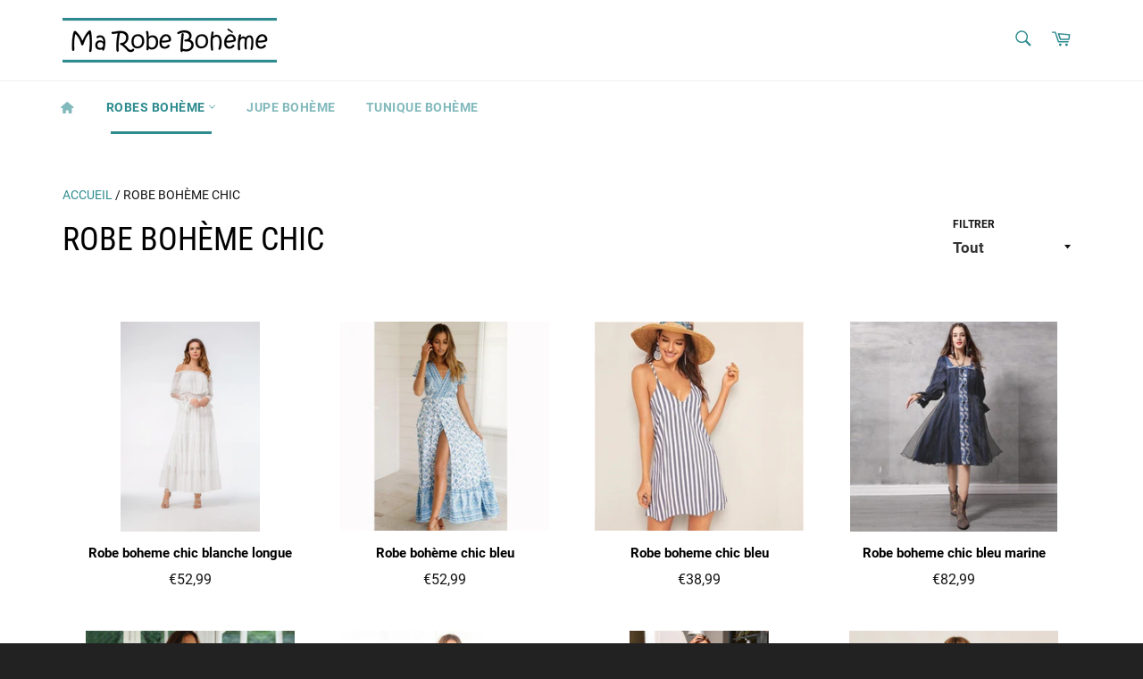

--- FILE ---
content_type: text/html; charset=utf-8
request_url: https://www.ma-robe-boheme.com/collections/robe-boheme-chic?page=2
body_size: 44745
content:
<!DOCTYPE html><html class="no-js" lang="fr"><head><script>var __ezHttpConsent={setByCat:function(src,tagType,attributes,category,force,customSetScriptFn=null){var setScript=function(){if(force||window.ezTcfConsent[category]){if(typeof customSetScriptFn==='function'){customSetScriptFn();}else{var scriptElement=document.createElement(tagType);scriptElement.src=src;attributes.forEach(function(attr){for(var key in attr){if(attr.hasOwnProperty(key)){scriptElement.setAttribute(key,attr[key]);}}});var firstScript=document.getElementsByTagName(tagType)[0];firstScript.parentNode.insertBefore(scriptElement,firstScript);}}};if(force||(window.ezTcfConsent&&window.ezTcfConsent.loaded)){setScript();}else if(typeof getEzConsentData==="function"){getEzConsentData().then(function(ezTcfConsent){if(ezTcfConsent&&ezTcfConsent.loaded){setScript();}else{console.error("cannot get ez consent data");force=true;setScript();}});}else{force=true;setScript();console.error("getEzConsentData is not a function");}},};</script>
<script>var ezTcfConsent=window.ezTcfConsent?window.ezTcfConsent:{loaded:false,store_info:false,develop_and_improve_services:false,measure_ad_performance:false,measure_content_performance:false,select_basic_ads:false,create_ad_profile:false,select_personalized_ads:false,create_content_profile:false,select_personalized_content:false,understand_audiences:false,use_limited_data_to_select_content:false,};function getEzConsentData(){return new Promise(function(resolve){document.addEventListener("ezConsentEvent",function(event){var ezTcfConsent=event.detail.ezTcfConsent;resolve(ezTcfConsent);});});}</script>
<script>if(typeof _setEzCookies!=='function'){function _setEzCookies(ezConsentData){var cookies=window.ezCookieQueue;for(var i=0;i<cookies.length;i++){var cookie=cookies[i];if(ezConsentData&&ezConsentData.loaded&&ezConsentData[cookie.tcfCategory]){document.cookie=cookie.name+"="+cookie.value;}}}}
window.ezCookieQueue=window.ezCookieQueue||[];if(typeof addEzCookies!=='function'){function addEzCookies(arr){window.ezCookieQueue=[...window.ezCookieQueue,...arr];}}
addEzCookies([{name:"ezoab_361812",value:"mod42-c; Path=/; Domain=ma-robe-boheme.com; Max-Age=7200",tcfCategory:"store_info",isEzoic:"true",},{name:"ezosuibasgeneris-1",value:"caf40b31-cbaf-477b-773b-da04177e0724; Path=/; Domain=ma-robe-boheme.com; Expires=Thu, 28 Jan 2027 02:45:22 UTC; Secure; SameSite=None",tcfCategory:"understand_audiences",isEzoic:"true",}]);if(window.ezTcfConsent&&window.ezTcfConsent.loaded){_setEzCookies(window.ezTcfConsent);}else if(typeof getEzConsentData==="function"){getEzConsentData().then(function(ezTcfConsent){if(ezTcfConsent&&ezTcfConsent.loaded){_setEzCookies(window.ezTcfConsent);}else{console.error("cannot get ez consent data");_setEzCookies(window.ezTcfConsent);}});}else{console.error("getEzConsentData is not a function");_setEzCookies(window.ezTcfConsent);}</script><script type="text/javascript" data-ezscrex='false' data-cfasync='false'>window._ezaq = Object.assign({"edge_cache_status":11,"edge_response_time":785,"url":"https://www.ma-robe-boheme.com/collections/robe-boheme-chic?page=2"}, typeof window._ezaq !== "undefined" ? window._ezaq : {});</script><script type="text/javascript" data-ezscrex='false' data-cfasync='false'>window._ezaq = Object.assign({"ab_test_id":"mod42-c"}, typeof window._ezaq !== "undefined" ? window._ezaq : {});window.__ez=window.__ez||{};window.__ez.tf={};</script><script type="text/javascript" data-ezscrex='false' data-cfasync='false'>window.ezDisableAds = true;</script><script data-ezscrex='false' data-cfasync='false' data-pagespeed-no-defer>var __ez=__ez||{};__ez.stms=Date.now();__ez.evt={};__ez.script={};__ez.ck=__ez.ck||{};__ez.template={};__ez.template.isOrig=true;window.__ezScriptHost="//www.ezojs.com";__ez.queue=__ez.queue||function(){var e=0,i=0,t=[],n=!1,o=[],r=[],s=!0,a=function(e,i,n,o,r,s,a){var l=arguments.length>7&&void 0!==arguments[7]?arguments[7]:window,d=this;this.name=e,this.funcName=i,this.parameters=null===n?null:w(n)?n:[n],this.isBlock=o,this.blockedBy=r,this.deleteWhenComplete=s,this.isError=!1,this.isComplete=!1,this.isInitialized=!1,this.proceedIfError=a,this.fWindow=l,this.isTimeDelay=!1,this.process=function(){f("... func = "+e),d.isInitialized=!0,d.isComplete=!0,f("... func.apply: "+e);var i=d.funcName.split("."),n=null,o=this.fWindow||window;i.length>3||(n=3===i.length?o[i[0]][i[1]][i[2]]:2===i.length?o[i[0]][i[1]]:o[d.funcName]),null!=n&&n.apply(null,this.parameters),!0===d.deleteWhenComplete&&delete t[e],!0===d.isBlock&&(f("----- F'D: "+d.name),m())}},l=function(e,i,t,n,o,r,s){var a=arguments.length>7&&void 0!==arguments[7]?arguments[7]:window,l=this;this.name=e,this.path=i,this.async=o,this.defer=r,this.isBlock=t,this.blockedBy=n,this.isInitialized=!1,this.isError=!1,this.isComplete=!1,this.proceedIfError=s,this.fWindow=a,this.isTimeDelay=!1,this.isPath=function(e){return"/"===e[0]&&"/"!==e[1]},this.getSrc=function(e){return void 0!==window.__ezScriptHost&&this.isPath(e)&&"banger.js"!==this.name?window.__ezScriptHost+e:e},this.process=function(){l.isInitialized=!0,f("... file = "+e);var i=this.fWindow?this.fWindow.document:document,t=i.createElement("script");t.src=this.getSrc(this.path),!0===o?t.async=!0:!0===r&&(t.defer=!0),t.onerror=function(){var e={url:window.location.href,name:l.name,path:l.path,user_agent:window.navigator.userAgent};"undefined"!=typeof _ezaq&&(e.pageview_id=_ezaq.page_view_id);var i=encodeURIComponent(JSON.stringify(e)),t=new XMLHttpRequest;t.open("GET","//g.ezoic.net/ezqlog?d="+i,!0),t.send(),f("----- ERR'D: "+l.name),l.isError=!0,!0===l.isBlock&&m()},t.onreadystatechange=t.onload=function(){var e=t.readyState;f("----- F'D: "+l.name),e&&!/loaded|complete/.test(e)||(l.isComplete=!0,!0===l.isBlock&&m())},i.getElementsByTagName("head")[0].appendChild(t)}},d=function(e,i){this.name=e,this.path="",this.async=!1,this.defer=!1,this.isBlock=!1,this.blockedBy=[],this.isInitialized=!0,this.isError=!1,this.isComplete=i,this.proceedIfError=!1,this.isTimeDelay=!1,this.process=function(){}};function c(e,i,n,s,a,d,c,u,f){var m=new l(e,i,n,s,a,d,c,f);!0===u?o[e]=m:r[e]=m,t[e]=m,h(m)}function h(e){!0!==u(e)&&0!=s&&e.process()}function u(e){if(!0===e.isTimeDelay&&!1===n)return f(e.name+" blocked = TIME DELAY!"),!0;if(w(e.blockedBy))for(var i=0;i<e.blockedBy.length;i++){var o=e.blockedBy[i];if(!1===t.hasOwnProperty(o))return f(e.name+" blocked = "+o),!0;if(!0===e.proceedIfError&&!0===t[o].isError)return!1;if(!1===t[o].isComplete)return f(e.name+" blocked = "+o),!0}return!1}function f(e){var i=window.location.href,t=new RegExp("[?&]ezq=([^&#]*)","i").exec(i);"1"===(t?t[1]:null)&&console.debug(e)}function m(){++e>200||(f("let's go"),p(o),p(r))}function p(e){for(var i in e)if(!1!==e.hasOwnProperty(i)){var t=e[i];!0===t.isComplete||u(t)||!0===t.isInitialized||!0===t.isError?!0===t.isError?f(t.name+": error"):!0===t.isComplete?f(t.name+": complete already"):!0===t.isInitialized&&f(t.name+": initialized already"):t.process()}}function w(e){return"[object Array]"==Object.prototype.toString.call(e)}return window.addEventListener("load",(function(){setTimeout((function(){n=!0,f("TDELAY -----"),m()}),5e3)}),!1),{addFile:c,addFileOnce:function(e,i,n,o,r,s,a,l,d){t[e]||c(e,i,n,o,r,s,a,l,d)},addDelayFile:function(e,i){var n=new l(e,i,!1,[],!1,!1,!0);n.isTimeDelay=!0,f(e+" ...  FILE! TDELAY"),r[e]=n,t[e]=n,h(n)},addFunc:function(e,n,s,l,d,c,u,f,m,p){!0===c&&(e=e+"_"+i++);var w=new a(e,n,s,l,d,u,f,p);!0===m?o[e]=w:r[e]=w,t[e]=w,h(w)},addDelayFunc:function(e,i,n){var o=new a(e,i,n,!1,[],!0,!0);o.isTimeDelay=!0,f(e+" ...  FUNCTION! TDELAY"),r[e]=o,t[e]=o,h(o)},items:t,processAll:m,setallowLoad:function(e){s=e},markLoaded:function(e){if(e&&0!==e.length){if(e in t){var i=t[e];!0===i.isComplete?f(i.name+" "+e+": error loaded duplicate"):(i.isComplete=!0,i.isInitialized=!0)}else t[e]=new d(e,!0);f("markLoaded dummyfile: "+t[e].name)}},logWhatsBlocked:function(){for(var e in t)!1!==t.hasOwnProperty(e)&&u(t[e])}}}();__ez.evt.add=function(e,t,n){e.addEventListener?e.addEventListener(t,n,!1):e.attachEvent?e.attachEvent("on"+t,n):e["on"+t]=n()},__ez.evt.remove=function(e,t,n){e.removeEventListener?e.removeEventListener(t,n,!1):e.detachEvent?e.detachEvent("on"+t,n):delete e["on"+t]};__ez.script.add=function(e){var t=document.createElement("script");t.src=e,t.async=!0,t.type="text/javascript",document.getElementsByTagName("head")[0].appendChild(t)};__ez.dot=__ez.dot||{};__ez.queue.addFileOnce('/detroitchicago/boise.js', '/detroitchicago/boise.js?gcb=195-0&cb=5', true, [], true, false, true, false);__ez.queue.addFileOnce('/parsonsmaize/abilene.js', '/parsonsmaize/abilene.js?gcb=195-0&cb=e80eca0cdb', true, [], true, false, true, false);__ez.queue.addFileOnce('/parsonsmaize/mulvane.js', '/parsonsmaize/mulvane.js?gcb=195-0&cb=e75e48eec0', true, ['/parsonsmaize/abilene.js'], true, false, true, false);__ez.queue.addFileOnce('/detroitchicago/birmingham.js', '/detroitchicago/birmingham.js?gcb=195-0&cb=539c47377c', true, ['/parsonsmaize/abilene.js'], true, false, true, false);</script>
<script data-ezscrex="false" type="text/javascript" data-cfasync="false">window._ezaq = Object.assign({"ad_cache_level":0,"adpicker_placement_cnt":0,"ai_placeholder_cache_level":0,"ai_placeholder_placement_cnt":-1,"domain":"ma-robe-boheme.com","domain_id":361812,"ezcache_level":1,"ezcache_skip_code":4,"has_bad_image":0,"has_bad_words":0,"is_sitespeed":0,"lt_cache_level":0,"response_size":298577,"response_size_orig":292774,"response_time_orig":769,"template_id":5,"url":"https://www.ma-robe-boheme.com/collections/robe-boheme-chic?page=2","word_count":0,"worst_bad_word_level":0}, typeof window._ezaq !== "undefined" ? window._ezaq : {});__ez.queue.markLoaded('ezaqBaseReady');</script>
<script type='text/javascript' data-ezscrex='false' data-cfasync='false'>
window.ezAnalyticsStatic = true;

function analyticsAddScript(script) {
	var ezDynamic = document.createElement('script');
	ezDynamic.type = 'text/javascript';
	ezDynamic.innerHTML = script;
	document.head.appendChild(ezDynamic);
}
function getCookiesWithPrefix() {
    var allCookies = document.cookie.split(';');
    var cookiesWithPrefix = {};

    for (var i = 0; i < allCookies.length; i++) {
        var cookie = allCookies[i].trim();

        for (var j = 0; j < arguments.length; j++) {
            var prefix = arguments[j];
            if (cookie.indexOf(prefix) === 0) {
                var cookieParts = cookie.split('=');
                var cookieName = cookieParts[0];
                var cookieValue = cookieParts.slice(1).join('=');
                cookiesWithPrefix[cookieName] = decodeURIComponent(cookieValue);
                break; // Once matched, no need to check other prefixes
            }
        }
    }

    return cookiesWithPrefix;
}
function productAnalytics() {
	var d = {"pr":[6],"omd5":"6746408ea4a2395af5747941009dc2d4","nar":"risk score"};
	d.u = _ezaq.url;
	d.p = _ezaq.page_view_id;
	d.v = _ezaq.visit_uuid;
	d.ab = _ezaq.ab_test_id;
	d.e = JSON.stringify(_ezaq);
	d.ref = document.referrer;
	d.c = getCookiesWithPrefix('active_template', 'ez', 'lp_');
	if(typeof ez_utmParams !== 'undefined') {
		d.utm = ez_utmParams;
	}

	var dataText = JSON.stringify(d);
	var xhr = new XMLHttpRequest();
	xhr.open('POST','/ezais/analytics?cb=1', true);
	xhr.onload = function () {
		if (xhr.status!=200) {
            return;
		}

        if(document.readyState !== 'loading') {
            analyticsAddScript(xhr.response);
            return;
        }

        var eventFunc = function() {
            if(document.readyState === 'loading') {
                return;
            }
            document.removeEventListener('readystatechange', eventFunc, false);
            analyticsAddScript(xhr.response);
        };

        document.addEventListener('readystatechange', eventFunc, false);
	};
	xhr.setRequestHeader('Content-Type','text/plain');
	xhr.send(dataText);
}
__ez.queue.addFunc("productAnalytics", "productAnalytics", null, true, ['ezaqBaseReady'], false, false, false, true);
</script><base href="https://www.ma-robe-boheme.com/collections/robe-boheme-chic?page=2"/>
	<!-- PANDECTES-GDPR: DO NOT MODIFY AUTO GENERATED CODE BELOW -->
<script id="pandectes-rules">
   
   window.PandectesSettings = {"store":{"plan":"basic","theme":"Billionaire-theme-seo","primaryLocale":"fr","adminMode":false},"tsPublished":1674007531,"declaration":{"showPurpose":false,"showProvider":false,"showDateGenerated":true},"language":{"languageMode":"Single","fallbackLanguage":"fr","languageDetection":"browser","languagesSupported":[]},"texts":{"managed":{"headerText":{"fr":"Nous respectons votre vie privée"},"consentText":{"fr":"Ce site utilise des cookies pour vous garantir la meilleure expérience."},"dismissButtonText":{"fr":"D'accord"},"linkText":{"fr":"En savoir plus"},"imprintText":{"fr":"Imprimer"},"preferencesButtonText":{"fr":"Préférences"},"allowButtonText":{"fr":"J'accepte"},"denyButtonText":{"fr":"Déclin"},"leaveSiteButtonText":{"fr":"Quitter ce site"},"cookiePolicyText":{"fr":"Politique de cookies"},"preferencesPopupTitleText":{"fr":"Gérer les préférences de consentement"},"preferencesPopupIntroText":{"fr":"Nous utilisons des cookies pour optimiser les fonctionnalités du site Web, analyser les performances et vous offrir une expérience personnalisée. Certains cookies sont indispensables au bon fonctionnement et au bon fonctionnement du site. Ces cookies ne peuvent pas être désactivés. Dans cette fenêtre, vous pouvez gérer votre préférence de cookies."},"preferencesPopupCloseButtonText":{"fr":"proche"},"preferencesPopupAcceptAllButtonText":{"fr":"Accepter tout"},"preferencesPopupRejectAllButtonText":{"fr":"Tout rejeter"},"preferencesPopupSaveButtonText":{"fr":"Enregistrer les préférences"},"accessSectionTitleText":{"fr":"Portabilité des données"},"accessSectionParagraphText":{"fr":"Vous avez le droit de pouvoir accéder à vos données à tout moment."},"rectificationSectionTitleText":{"fr":"Rectification des données"},"rectificationSectionParagraphText":{"fr":"Vous avez le droit de demander la mise à jour de vos données chaque fois que vous le jugez approprié."},"erasureSectionTitleText":{"fr":"Droit à l'oubli"},"erasureSectionParagraphText":{"fr":"Vous avez le droit de demander que toutes vos données soient effacées. Après cela, vous ne pourrez plus accéder à votre compte."}},"categories":{"strictlyNecessaryCookiesTitleText":{"fr":"Cookies strictement nécessaires"},"functionalityCookiesTitleText":{"fr":"Cookies fonctionnels"},"performanceCookiesTitleText":{"fr":"Cookies de performances"},"targetingCookiesTitleText":{"fr":"Ciblage des cookies"},"unclassifiedCookiesTitleText":{"fr":"Cookies non classés"},"strictlyNecessaryCookiesDescriptionText":{"fr":"Ces cookies sont essentiels pour vous permettre de vous déplacer sur le site Web et d'utiliser ses fonctionnalités, telles que l'accès aux zones sécurisées du site Web. Le site Web ne peut pas fonctionner correctement sans ces cookies."},"functionalityCookiesDescriptionText":{"fr":"Ces cookies permettent au site de fournir des fonctionnalités et une personnalisation améliorées. Ils peuvent être définis par nous ou par des fournisseurs tiers dont nous avons ajouté les services à nos pages. Si vous n'autorisez pas ces cookies, certains ou tous ces services peuvent ne pas fonctionner correctement."},"performanceCookiesDescriptionText":{"fr":"Ces cookies nous permettent de surveiller et d'améliorer les performances de notre site Web. Par exemple, ils nous permettent de compter les visites, d'identifier les sources de trafic et de voir quelles parties du site sont les plus populaires."},"targetingCookiesDescriptionText":{"fr":"Ces cookies peuvent être installés via notre site par nos partenaires publicitaires. Ils peuvent être utilisés par ces sociétés pour établir un profil de vos intérêts et vous montrer des publicités pertinentes sur d'autres sites. Ils ne stockent pas directement d'informations personnelles, mais sont basés sur l'identification unique de votre navigateur et de votre appareil Internet. Si vous n'autorisez pas ces cookies, vous bénéficierez d'une publicité moins ciblée."},"unclassifiedCookiesDescriptionText":{"fr":"Les cookies non classés sont des cookies que nous sommes en train de classer avec les fournisseurs de cookies individuels."}},"auto":{"declName":{"fr":"Nom"},"declPath":{"fr":"Chemin"},"declType":{"fr":"Taper"},"declDomain":{"fr":"Domaine"},"declPurpose":{"fr":"But"},"declProvider":{"fr":"Fournisseur"},"declRetention":{"fr":"Rétention"},"declFirstParty":{"fr":"First-party"},"declThirdParty":{"fr":"Tierce personne"},"cookiesDetailsText":{"fr":"Détails des cookies"},"preferencesPopupAlwaysAllowedText":{"fr":"Toujours permis"},"submitButton":{"fr":"Soumettre"},"submittingButton":{"fr":"Soumission..."},"cancelButton":{"fr":"Annuler"},"guestsSupportInfoText":{"fr":"Veuillez vous connecter avec votre compte client pour continuer."},"guestsSupportEmailPlaceholder":{"fr":"Adresse e-mail"},"guestsSupportEmailValidationError":{"fr":"L'email n'est pas valide"},"guestsSupportEmailSuccessTitle":{"fr":"Merci pour votre requête"},"guestsSupportEmailFailureTitle":{"fr":"Un problème est survenu"},"guestsSupportEmailSuccessMessage":{"fr":"Si vous êtes inscrit en tant que client de ce magasin, vous recevrez bientôt un e-mail avec des instructions sur la marche à suivre."},"guestsSupportEmailFailureMessage":{"fr":"Votre demande n'a pas été soumise. Veuillez réessayer et si le problème persiste, contactez le propriétaire du magasin pour obtenir de l'aide."},"confirmationSuccessTitle":{"fr":"Votre demande est vérifiée"},"confirmationFailureTitle":{"fr":"Un problème est survenu"},"confirmationSuccessMessage":{"fr":"Nous reviendrons rapidement vers vous quant à votre demande."},"confirmationFailureMessage":{"fr":"Votre demande n'a pas été vérifiée. Veuillez réessayer et si le problème persiste, contactez le propriétaire du magasin pour obtenir de l'aide"},"consentSectionTitleText":{"fr":"Votre consentement aux cookies"},"consentSectionNoConsentText":{"fr":"Vous n'avez pas consenti à la politique de cookies de ce site Web."},"consentSectionConsentedText":{"fr":"Vous avez consenti à la politique de cookies de ce site Web sur"},"consentStatus":{"fr":"Préférence de consentement"},"consentDate":{"fr":"Date de consentement"},"consentId":{"fr":"ID de consentement"},"consentSectionChangeConsentActionText":{"fr":"Modifier la préférence de consentement"},"accessSectionGDPRRequestsActionText":{"fr":"Demandes des personnes concernées"},"accessSectionAccountInfoActionText":{"fr":"Données personnelles"},"accessSectionOrdersRecordsActionText":{"fr":"Ordres"},"accessSectionDownloadReportActionText":{"fr":"Tout télécharger"},"rectificationCommentPlaceholder":{"fr":"Décrivez ce que vous souhaitez mettre à jour"},"rectificationCommentValidationError":{"fr":"Un commentaire est requis"},"rectificationSectionEditAccountActionText":{"fr":"Demander une mise à jour"},"erasureSectionRequestDeletionActionText":{"fr":"Demander la suppression des données personnelles"}}},"library":{"previewMode":false,"fadeInTimeout":0,"defaultBlocked":7,"showLink":true,"showImprintLink":false,"enabled":true,"cookie":{"name":"_pandectes_gdpr","expiryDays":365,"secure":true},"dismissOnScroll":false,"dismissOnWindowClick":false,"dismissOnTimeout":false,"palette":{"popup":{"background":"#FFFFFF","backgroundForCalculations":{"a":1,"b":255,"g":255,"r":255},"text":"#000000"},"button":{"background":"transparent","backgroundForCalculations":{"a":1,"b":255,"g":255,"r":255},"text":"#000000","textForCalculation":{"a":1,"b":0,"g":0,"r":0},"border":"#000000"}},"content":{"href":"https://www.ma-robe-boheme.com/pages/politique-de-confidentialite","imprintHref":"/","close":"&#10005;","target":"","logo":""},"window":"<div role=\"dialog\" aria-live=\"polite\" aria-label=\"cookieconsent\" aria-describedby=\"cookieconsent:desc\" id=\"pandectes-banner\" class=\"cc-window-wrapper cc-bottom-right-wrapper\"><div class=\"pd-cookie-banner-window cc-window {{classes}}\"><!--googleoff: all-->{{children}}<!--googleon: all--></div></div>","compliance":{"opt-in":"<div class=\"cc-compliance cc-highlight\">{{allow}}</div>"},"type":"opt-in","layouts":{"basic":"{{messagelink}}{{compliance}}{{close}}"},"position":"bottom-right","theme":"wired","revokable":true,"animateRevokable":false,"revokableReset":false,"revokableLogoUrl":"https://cdn.shopify.com/s/files/1/0325/6690/2923/t/3/assets/pandectes-reopen-logo.png?v=1674007388","revokablePlacement":"bottom-left","revokableMarginHorizontal":15,"revokableMarginVertical":15,"static":false,"autoAttach":true,"hasTransition":true,"blacklistPage":[""]},"geolocation":{"brOnly":false,"caOnly":false,"euOnly":false,"jpOnly":false,"thOnly":false,"canadaOnly":false,"globalVisibility":true},"dsr":{"guestsSupport":false,"accessSectionDownloadReportAuto":false},"banner":{"resetTs":1674007385,"extraCss":"        .cc-banner-logo {max-width: 24em!important;}    @media(min-width: 768px) {.cc-window.cc-floating{max-width: 24em!important;width: 24em!important;}}    .cc-message, .cc-header, .cc-logo {text-align: left}    .cc-window-wrapper{z-index: 2147483647;}    .cc-window{z-index: 2147483647;font-family: inherit;}    .cc-header{font-family: inherit;}    .pd-cp-ui{font-family: inherit; background-color: #FFFFFF;color:#000000;}    .pd-cp-btn{}    input + .pd-cp-preferences-slider{background-color: rgba(0, 0, 0, 0.3)}    .pd-cp-scrolling-section::-webkit-scrollbar{background-color: rgba(0, 0, 0, 0.3)}    input:checked + .pd-cp-preferences-slider{background-color: rgba(0, 0, 0, 1)}    .pd-cp-scrolling-section::-webkit-scrollbar-thumb {background-color: rgba(0, 0, 0, 1)}    .pd-cp-ui-close{color:#000000;}    .pd-cp-preferences-slider:before{background-color: #FFFFFF}    .pd-cp-title:before {border-color: #000000!important}    .pd-cp-preferences-slider{background-color:#000000}    .pd-cp-toggle{color:#000000!important}    @media(max-width:699px) {.pd-cp-ui-close-top svg {fill: #000000}}    .pd-cp-toggle:hover,.pd-cp-toggle:visited,.pd-cp-toggle:active{color:#000000!important}    .pd-cookie-banner-window {box-shadow: 0 0 18px rgb(0 0 0 / 20%);}  ","customJavascript":null,"showPoweredBy":false,"isActive":true,"implicitSavePreferences":false,"cookieIcon":false,"blockBots":false,"showCookiesDetails":true,"cookiesBlockedByDefault":"7","hasTransition":true,"blockingPage":false,"showOnlyLandingPage":false,"leaveSiteUrl":"https://www.google.com","linkRespectStoreLang":false},"cookies":{"0":[{"name":"keep_alive","domain":"www.ma-robe-boheme.com","path":"/","provider":"Shopify","firstParty":true,"retention":"30 minute(s)","purpose":{"fr":"Used in connection with buyer localization."}},{"name":"secure_customer_sig","domain":"www.ma-robe-boheme.com","path":"/","provider":"Shopify","firstParty":true,"retention":"1 year(s)","purpose":{"fr":"Used in connection with customer login."}},{"name":"localization","domain":"www.ma-robe-boheme.com","path":"/","provider":"Shopify","firstParty":true,"retention":"1 year(s)","purpose":{"fr":"Shopify store localization"}},{"name":"_secure_session_id","domain":"www.ma-robe-boheme.com","path":"/","provider":"Shopify","firstParty":true,"retention":"24 hour(s)","purpose":{"fr":"Used in connection with navigation through a storefront."}},{"name":"c","domain":".bidswitch.net","path":"/","provider":"shopify","firstParty":true,"retention":"1 year(s)","purpose":{"fr":"Used in connection with checkout."}}],"1":[{"name":"_orig_referrer","domain":".ma-robe-boheme.com","path":"/","provider":"Shopify","firstParty":true,"retention":"Session","purpose":{"fr":"Tracks landing pages."}},{"name":"_landing_page","domain":".ma-robe-boheme.com","path":"/","provider":"Shopify","firstParty":true,"retention":"Session","purpose":{"fr":"Tracks landing pages."}},{"name":"_y","domain":".ma-robe-boheme.com","path":"/","provider":"Shopify","firstParty":true,"retention":"Session","purpose":{"fr":"Shopify analytics."}},{"name":"_s","domain":".ma-robe-boheme.com","path":"/","provider":"Shopify","firstParty":true,"retention":"30 minute(s)","purpose":{"fr":"Shopify analytics."}},{"name":"_shopify_y","domain":".ma-robe-boheme.com","path":"/","provider":"Shopify","firstParty":true,"retention":"Session","purpose":{"fr":"Shopify analytics."}},{"name":"_shopify_s","domain":".ma-robe-boheme.com","path":"/","provider":"Shopify","firstParty":true,"retention":"30 minute(s)","purpose":{"fr":"Shopify analytics."}},{"name":"_shopify_sa_t","domain":".ma-robe-boheme.com","path":"/","provider":"Shopify","firstParty":true,"retention":"30 minute(s)","purpose":{"fr":"Shopify analytics relating to marketing & referrals."}},{"name":"_shopify_sa_p","domain":".ma-robe-boheme.com","path":"/","provider":"Shopify","firstParty":true,"retention":"30 minute(s)","purpose":{"fr":"Shopify analytics relating to marketing & referrals."}}],"2":[{"name":"AWSALBCORS","domain":"pb-server.ezoic.com","path":"/","provider":"Amazon","firstParty":true,"retention":"7 day(s)","purpose":{"fr":"Used as a second stickiness cookie by Amazon that has additionally the SameSite attribute."}}],"4":[{"name":"IDE","domain":".doubleclick.net","path":"/","provider":"Google","firstParty":true,"retention":"1 year(s)","purpose":{"fr":"To measure the visitors’ actions after they click through from an advert. Expires after 1 year."}}],"8":[{"name":"ezoadgid_361812","domain":".ma-robe-boheme.com","path":"/","provider":"Unknown","firstParty":true,"retention":"30 minute(s)","purpose":{"fr":""}},{"name":"ezoref_361812","domain":".ma-robe-boheme.com","path":"/","provider":"Unknown","firstParty":true,"retention":"2 hour(s)","purpose":{"fr":""}},{"name":"ezosuibasgeneris-1","domain":".ma-robe-boheme.com","path":"/","provider":"Unknown","firstParty":true,"retention":"1 year(s)","purpose":{"fr":""}},{"name":"ezoab_361812","domain":".ma-robe-boheme.com","path":"/","provider":"Unknown","firstParty":true,"retention":"2 hour(s)","purpose":{"fr":""}},{"name":"active_template::361812","domain":".ma-robe-boheme.com","path":"/","provider":"Unknown","firstParty":true,"retention":"2 day(s)","purpose":{"fr":""}},{"name":"ezepvv","domain":".ma-robe-boheme.com","path":"/","provider":"Unknown","firstParty":true,"retention":"24 hour(s)","purpose":{"fr":""}},{"name":"ezovid_361812","domain":".ma-robe-boheme.com","path":"/","provider":"Unknown","firstParty":true,"retention":"30 minute(s)","purpose":{"fr":""}},{"name":"ezopvc_361812","domain":".ma-robe-boheme.com","path":"/","provider":"Unknown","firstParty":true,"retention":"30 minute(s)","purpose":{"fr":""}},{"name":"lp_361812","domain":".ma-robe-boheme.com","path":"/","provider":"Unknown","firstParty":true,"retention":"30 minute(s)","purpose":{"fr":""}},{"name":"ezovuuidtime_361812","domain":".ma-robe-boheme.com","path":"/","provider":"Unknown","firstParty":true,"retention":"2 day(s)","purpose":{"fr":""}},{"name":"ezovuuid_361812","domain":".ma-robe-boheme.com","path":"/","provider":"Unknown","firstParty":true,"retention":"30 minute(s)","purpose":{"fr":""}},{"name":"ezds","domain":"www.ma-robe-boheme.com","path":"/","provider":"Unknown","firstParty":true,"retention":"1 year(s)","purpose":{"fr":""}},{"name":"ezohw","domain":"www.ma-robe-boheme.com","path":"/","provider":"Unknown","firstParty":true,"retention":"1 year(s)","purpose":{"fr":""}},{"name":"ezouspvv","domain":"www.ma-robe-boheme.com","path":"/","provider":"Unknown","firstParty":true,"retention":"Session","purpose":{"fr":""}},{"name":"ezouspva","domain":"www.ma-robe-boheme.com","path":"/","provider":"Unknown","firstParty":true,"retention":"Session","purpose":{"fr":""}},{"name":"__qca","domain":".ma-robe-boheme.com","path":"/","provider":"Unknown","firstParty":true,"retention":"1 year(s)","purpose":{"fr":""}},{"name":"ezux_lpl_361812","domain":"www.ma-robe-boheme.com","path":"/","provider":"Unknown","firstParty":true,"retention":"1 year(s)","purpose":{"fr":""}},{"name":"__gads","domain":".ma-robe-boheme.com","path":"/","provider":"Unknown","firstParty":true,"retention":"1 year(s)","purpose":{"fr":""}},{"name":"__gpi","domain":".ma-robe-boheme.com","path":"/","provider":"Unknown","firstParty":true,"retention":"1 year(s)","purpose":{"fr":""}},{"name":"ezux_et_361812","domain":"www.ma-robe-boheme.com","path":"/","provider":"Unknown","firstParty":true,"retention":"Session","purpose":{"fr":""}},{"name":"ezux_tos_361812","domain":"www.ma-robe-boheme.com","path":"/","provider":"Unknown","firstParty":true,"retention":"Session","purpose":{"fr":""}},{"name":"_pbjs_userid_consent_data","domain":"www.ma-robe-boheme.com","path":"/","provider":"Unknown","firstParty":true,"retention":"30 day(s)","purpose":{"fr":""}},{"name":"_sharedid","domain":".ma-robe-boheme.com","path":"/","provider":"Unknown","firstParty":true,"retention":"1 year(s)","purpose":{"fr":""}},{"name":"_sv3_3","domain":".prebid.a-mo.net","path":"/","provider":"Unknown","firstParty":true,"retention":"24 hour(s)","purpose":{"fr":""}},{"name":"amuid2","domain":".a-mo.net","path":"/","provider":"Unknown","firstParty":true,"retention":"1 year(s)","purpose":{"fr":""}},{"name":"sd_amuid2","domain":".prebid.a-mo.net","path":"/","provider":"Unknown","firstParty":true,"retention":"1 year(s)","purpose":{"fr":""}},{"name":"ljt_reader","domain":".lijit.com","path":"/","provider":"Unknown","firstParty":true,"retention":"1 year(s)","purpose":{"fr":""}},{"name":"_sv3_8","domain":".prebid.a-mo.net","path":"/","provider":"Unknown","firstParty":true,"retention":"24 hour(s)","purpose":{"fr":""}},{"name":"ezouspvh","domain":"www.ma-robe-boheme.com","path":"/","provider":"Unknown","firstParty":true,"retention":"Session","purpose":{"fr":""}},{"name":"lotame_domain_check","domain":".ma-robe-boheme.com","path":"/","provider":"Unknown","firstParty":true,"retention":"3 second(s)","purpose":{"fr":""}},{"name":"uid","domain":".criteo.com","path":"/","provider":"Unknown","firstParty":true,"retention":"1 year(s)","purpose":{"fr":""}},{"name":"_cc_dc","domain":".crwdcntrl.net","path":"/","provider":"Unknown","firstParty":true,"retention":"271 day(s)","purpose":{"fr":""}},{"name":"panoramaId_expiry","domain":".ma-robe-boheme.com","path":"/","provider":"Unknown","firstParty":true,"retention":"-1674007417 second(s)","purpose":{"fr":""}},{"name":"ID","domain":".adingo.jp","path":"/","provider":"Unknown","firstParty":true,"retention":"30 day(s)","purpose":{"fr":""}},{"name":"sa-user-id","domain":"sync.srv.stackadapt.com","path":"/","provider":"Unknown","firstParty":true,"retention":"1 year(s)","purpose":{"fr":""}},{"name":"sa-user-id-v2","domain":".srv.stackadapt.com","path":"/","provider":"Unknown","firstParty":true,"retention":"1 year(s)","purpose":{"fr":""}},{"name":"stx_user_id","domain":".sharethrough.com","path":"/","provider":"Unknown","firstParty":true,"retention":"30 day(s)","purpose":{"fr":""}},{"name":"tluid","domain":".3lift.com","path":"/","provider":"Unknown","firstParty":true,"retention":"90 day(s)","purpose":{"fr":""}},{"name":"CMID","domain":".casalemedia.com","path":"/","provider":"Unknown","firstParty":true,"retention":"1 year(s)","purpose":{"fr":""}},{"name":"CMPS","domain":".casalemedia.com","path":"/","provider":"Unknown","firstParty":true,"retention":"90 day(s)","purpose":{"fr":""}},{"name":"CMPRO","domain":".casalemedia.com","path":"/","provider":"Unknown","firstParty":true,"retention":"90 day(s)","purpose":{"fr":""}},{"name":"cto_bundle","domain":".ma-robe-boheme.com","path":"/","provider":"Unknown","firstParty":true,"retention":"1 year(s)","purpose":{"fr":""}},{"name":"cto_bidid","domain":".ma-robe-boheme.com","path":"/","provider":"Unknown","firstParty":true,"retention":"1 year(s)","purpose":{"fr":""}},{"name":"yieldmo_id","domain":".yieldmo.com","path":"/","provider":"Unknown","firstParty":true,"retention":"1 year(s)","purpose":{"fr":""}},{"name":"_cc_cc","domain":".crwdcntrl.net","path":"/","provider":"Unknown","firstParty":true,"retention":"270 day(s)","purpose":{"fr":""}},{"name":"_cc_aud","domain":".crwdcntrl.net","path":"/","provider":"Unknown","firstParty":true,"retention":"270 day(s)","purpose":{"fr":""}},{"name":"khaos","domain":".rubiconproject.com","path":"/","provider":"Unknown","firstParty":true,"retention":"1 year(s)","purpose":{"fr":""}},{"name":"audit","domain":".rubiconproject.com","path":"/","provider":"Unknown","firstParty":true,"retention":"1 year(s)","purpose":{"fr":""}},{"name":"ptrrc","domain":".ads.yieldmo.com","path":"/","provider":"Unknown","firstParty":true,"retention":"1 year(s)","purpose":{"fr":""}},{"name":"tuuid","domain":".bidswitch.net","path":"/","provider":"Unknown","firstParty":true,"retention":"1 year(s)","purpose":{"fr":""}},{"name":"tuuid_lu","domain":".bidswitch.net","path":"/","provider":"Unknown","firstParty":true,"retention":"1 year(s)","purpose":{"fr":""}},{"name":"3pi","domain":".id5-sync.com","path":"/","provider":"Unknown","firstParty":true,"retention":"90 day(s)","purpose":{"fr":""}},{"name":"ptrbsw","domain":".ads.yieldmo.com","path":"/","provider":"Unknown","firstParty":true,"retention":"1 year(s)","purpose":{"fr":""}},{"name":"id5","domain":".id5-sync.com","path":"/","provider":"Unknown","firstParty":true,"retention":"90 day(s)","purpose":{"fr":""}},{"name":"rlas3","domain":".rlcdn.com","path":"/","provider":"Unknown","firstParty":true,"retention":"1 year(s)","purpose":{"fr":""}},{"name":"TDID","domain":".adsrvr.org","path":"/","provider":"Unknown","firstParty":true,"retention":"1 year(s)","purpose":{"fr":""}},{"name":"A3","domain":".yahoo.com","path":"/","provider":"Unknown","firstParty":true,"retention":"1 year(s)","purpose":{"fr":""}},{"name":"IDSYNC","domain":".analytics.yahoo.com","path":"/","provider":"Unknown","firstParty":true,"retention":"1 year(s)","purpose":{"fr":""}},{"name":"uid","domain":".turn.com","path":"/","provider":"Unknown","firstParty":true,"retention":"180 day(s)","purpose":{"fr":""}},{"name":"TDCPM","domain":".adsrvr.org","path":"/","provider":"Unknown","firstParty":true,"retention":"1 year(s)","purpose":{"fr":""}},{"name":"__uis","domain":".go.sonobi.com","path":"/","provider":"Unknown","firstParty":true,"retention":"30 day(s)","purpose":{"fr":""}},{"name":"HAPLB8S","domain":".go.sonobi.com","path":"/","provider":"Unknown","firstParty":true,"retention":"Session","purpose":{"fr":""}},{"name":"si","domain":".owneriq.net","path":"/","provider":"Unknown","firstParty":true,"retention":"1 year(s)","purpose":{"fr":""}},{"name":"p2","domain":".owneriq.net","path":"/","provider":"Unknown","firstParty":true,"retention":"10 day(s)","purpose":{"fr":""}},{"name":"gguuid","domain":".owneriq.net","path":"/","provider":"Unknown","firstParty":true,"retention":"10 day(s)","purpose":{"fr":""}},{"name":"dyn_u","domain":".dyntrk.com","path":"/","provider":"Unknown","firstParty":true,"retention":"1 year(s)","purpose":{"fr":""}},{"name":"b","domain":".blismedia.com","path":"/","provider":"Unknown","firstParty":true,"retention":"1 year(s)","purpose":{"fr":""}},{"name":"UID","domain":"beacon.lynx.cognitivlabs.com","path":"/","provider":"Unknown","firstParty":true,"retention":"1 year(s)","purpose":{"fr":""}},{"name":"ss","domain":"beacon.lynx.cognitivlabs.com","path":"/","provider":"Unknown","firstParty":true,"retention":"1 year(s)","purpose":{"fr":""}},{"name":"ANON_ID","domain":".tribalfusion.com","path":"/","provider":"Unknown","firstParty":true,"retention":"90 day(s)","purpose":{"fr":""}},{"name":"TR","domain":".send.microad.jp","path":"/","provider":"Unknown","firstParty":true,"retention":"90 day(s)","purpose":{"fr":""}},{"name":"_cc_id","domain":".ma-robe-boheme.com","path":"/","provider":"Unknown","firstParty":true,"retention":"270 day(s)","purpose":{"fr":""}},{"name":"_cc_id","domain":".crwdcntrl.net","path":"/","provider":"Unknown","firstParty":true,"retention":"271 day(s)","purpose":{"fr":""}}]},"blocker":{"isActive":false,"googleConsentMode":{"id":"","analyticsId":"","isActive":false,"adStorageCategory":4,"analyticsStorageCategory":2,"personalizationStorageCategory":1,"functionalityStorageCategory":1,"customEvent":true,"securityStorageCategory":0,"redactData":true,"urlPassthrough":false},"facebookPixel":{"id":"","isActive":false,"ldu":false},"rakuten":{"isActive":false,"cmp":false,"ccpa":false},"defaultBlocked":7,"patterns":{"whiteList":[],"blackList":{"1":[],"2":[],"4":[],"8":[]},"iframesWhiteList":[],"iframesBlackList":{"1":[],"2":[],"4":[],"8":[]},"beaconsWhiteList":[],"beaconsBlackList":{"1":[],"2":[],"4":[],"8":[]}}}}
   
   !function(){"use strict";window.PandectesRules=window.PandectesRules||{},window.PandectesRules.manualBlacklist={1:[],2:[],4:[]},window.PandectesRules.blacklistedIFrames={1:[],2:[],4:[]},window.PandectesRules.blacklistedCss={1:[],2:[],4:[]},window.PandectesRules.blacklistedBeacons={1:[],2:[],4:[]};var e="javascript/blocked",t="_pandectes_gdpr";function r(e){return new RegExp(e.replace(/[/\\.+?$()]/g,"\\$&").replace("*","(.*)"))}var n=function(e){try{return JSON.parse(e)}catch(e){return!1}},a=function(e){var t=arguments.length>1&&void 0!==arguments[1]?arguments[1]:"log",r=new URLSearchParams(window.location.search);r.get("rules_debug")&&console[t]("PandectesRules: ".concat(e))};function s(e,t){var r=Object.keys(e);if(Object.getOwnPropertySymbols){var n=Object.getOwnPropertySymbols(e);t&&(n=n.filter((function(t){return Object.getOwnPropertyDescriptor(e,t).enumerable}))),r.push.apply(r,n)}return r}function i(e){for(var t=1;t<arguments.length;t++){var r=null!=arguments[t]?arguments[t]:{};t%2?s(Object(r),!0).forEach((function(t){o(e,t,r[t])})):Object.getOwnPropertyDescriptors?Object.defineProperties(e,Object.getOwnPropertyDescriptors(r)):s(Object(r)).forEach((function(t){Object.defineProperty(e,t,Object.getOwnPropertyDescriptor(r,t))}))}return e}function o(e,t,r){return t in e?Object.defineProperty(e,t,{value:r,enumerable:!0,configurable:!0,writable:!0}):e[t]=r,e}function c(e,t){return function(e){if(Array.isArray(e))return e}(e)||function(e,t){var r=null==e?null:"undefined"!=typeof Symbol&&e[Symbol.iterator]||e["@@iterator"];if(null==r)return;var n,a,s=[],i=!0,o=!1;try{for(r=r.call(e);!(i=(n=r.next()).done)&&(s.push(n.value),!t||s.length!==t);i=!0);}catch(e){o=!0,a=e}finally{try{i||null==r.return||r.return()}finally{if(o)throw a}}return s}(e,t)||u(e,t)||function(){throw new TypeError("Invalid attempt to destructure non-iterable instance.\nIn order to be iterable, non-array objects must have a [Symbol.iterator]() method.")}()}function l(e){return function(e){if(Array.isArray(e))return d(e)}(e)||function(e){if("undefined"!=typeof Symbol&&null!=e[Symbol.iterator]||null!=e["@@iterator"])return Array.from(e)}(e)||u(e)||function(){throw new TypeError("Invalid attempt to spread non-iterable instance.\nIn order to be iterable, non-array objects must have a [Symbol.iterator]() method.")}()}function u(e,t){if(e){if("string"==typeof e)return d(e,t);var r=Object.prototype.toString.call(e).slice(8,-1);return"Object"===r&&e.constructor&&(r=e.constructor.name),"Map"===r||"Set"===r?Array.from(e):"Arguments"===r||/^(?:Ui|I)nt(?:8|16|32)(?:Clamped)?Array$/.test(r)?d(e,t):void 0}}function d(e,t){(null==t||t>e.length)&&(t=e.length);for(var r=0,n=new Array(t);r<t;r++)n[r]=e[r];return n}var f="Pandectes"===window.navigator.userAgent;a("userAgent -> ".concat(window.navigator.userAgent.substring(0,50)));var p=function(){var e,r=arguments.length>0&&void 0!==arguments[0]?arguments[0]:t,a="; "+document.cookie,s=a.split("; "+r+"=");if(s.length<2)e={};else{var i=s.pop(),o=i.split(";");e=window.atob(o.shift())}var c=n(e);return!1!==c?c:e}(),g=window.PandectesSettings,h=g.banner.isActive,y=g.blocker.defaultBlocked,b=p&&null!==p.preferences&&void 0!==p.preferences?p.preferences:null,m=h?null===b?y:b:0,v={1:0==(1&m),2:0==(2&m),4:0==(4&m)},w=window.PandectesSettings.blocker.patterns,k=w.blackList,L=w.whiteList,P=w.iframesBlackList,A=w.iframesWhiteList,S=w.beaconsBlackList,C=w.beaconsWhiteList,_={blackList:[],whiteList:[],iframesBlackList:{1:[],2:[],4:[],8:[]},iframesWhiteList:[],beaconsBlackList:{1:[],2:[],4:[],8:[]},beaconsWhiteList:[]};[1,2,4].map((function(e){var t;v[e]||((t=_.blackList).push.apply(t,l(k[e].length?k[e].map(r):[])),_.iframesBlackList[e]=P[e].length?P[e].map(r):[],_.beaconsBlackList[e]=S[e].length?S[e].map(r):[])})),_.whiteList=L.length?L.map(r):[],_.iframesWhiteList=A.length?A.map(r):[],_.beaconsWhiteList=C.length?C.map(r):[];var B={scripts:[],iframes:{1:[],2:[],4:[]},beacons:{1:[],2:[],4:[]},css:{1:[],2:[],4:[]}},E=function(t,r){return t&&(!r||r!==e)&&(!_.blackList||_.blackList.some((function(e){return e.test(t)})))&&(!_.whiteList||_.whiteList.every((function(e){return!e.test(t)})))},O=function(e){var t=e.getAttribute("src");return _.blackList&&_.blackList.every((function(e){return!e.test(t)}))||_.whiteList&&_.whiteList.some((function(e){return e.test(t)}))},I=function(e,t){var r=_.iframesBlackList[t],n=_.iframesWhiteList;return e&&(!r||r.some((function(t){return t.test(e)})))&&(!n||n.every((function(t){return!t.test(e)})))},j=function(e,t){var r=_.beaconsBlackList[t],n=_.beaconsWhiteList;return e&&(!r||r.some((function(t){return t.test(e)})))&&(!n||n.every((function(t){return!t.test(e)})))},R=new MutationObserver((function(e){for(var t=0;t<e.length;t++)for(var r=e[t].addedNodes,n=0;n<r.length;n++){var a=r[n],s=a.dataset&&a.dataset.cookiecategory;if(1===a.nodeType&&"LINK"===a.tagName){var i=a.dataset&&a.dataset.href;if(i&&s)switch(s){case"functionality":case"C0001":B.css[1].push(i);break;case"performance":case"C0002":B.css[2].push(i);break;case"targeting":case"C0003":B.css[4].push(i)}}}})),x=new MutationObserver((function(t){for(var r=0;r<t.length;r++)for(var n=t[r].addedNodes,a=function(t){var r=n[t],a=r.src||r.dataset&&r.dataset.src,s=r.dataset&&r.dataset.cookiecategory;if(1===r.nodeType&&"IFRAME"===r.tagName){if(a){var i=!1;I(a,1)||"functionality"===s||"C0001"===s?(i=!0,B.iframes[1].push(a)):I(a,2)||"performance"===s||"C0002"===s?(i=!0,B.iframes[2].push(a)):(I(a,4)||"targeting"===s||"C0003"===s)&&(i=!0,B.iframes[4].push(a)),i&&(r.removeAttribute("src"),r.setAttribute("data-src",a))}}else if(1===r.nodeType&&"IMG"===r.tagName){if(a){var o=!1;j(a,1)?(o=!0,B.beacons[1].push(a)):j(a,2)?(o=!0,B.beacons[2].push(a)):j(a,4)&&(o=!0,B.beacons[4].push(a)),o&&(r.removeAttribute("src"),r.setAttribute("data-src",a))}}else if(1===r.nodeType&&"LINK"===r.tagName){var c=r.dataset&&r.dataset.href;if(c&&s)switch(s){case"functionality":case"C0001":B.css[1].push(c);break;case"performance":case"C0002":B.css[2].push(c);break;case"targeting":case"C0003":B.css[4].push(c)}}else if(1===r.nodeType&&"SCRIPT"===r.tagName){var l=r.type,u=!1;if(E(a,l))u=!0;else if(a&&s)switch(s){case"functionality":case"C0001":u=!0,window.PandectesRules.manualBlacklist[1].push(a);break;case"performance":case"C0002":u=!0,window.PandectesRules.manualBlacklist[2].push(a);break;case"targeting":case"C0003":u=!0,window.PandectesRules.manualBlacklist[4].push(a)}if(u){B.scripts.push([r,l]),r.type=e;r.addEventListener("beforescriptexecute",(function t(n){r.getAttribute("type")===e&&n.preventDefault(),r.removeEventListener("beforescriptexecute",t)})),r.parentElement&&r.parentElement.removeChild(r)}}},s=0;s<n.length;s++)a(s)})),T=document.createElement,N={src:Object.getOwnPropertyDescriptor(HTMLScriptElement.prototype,"src"),type:Object.getOwnPropertyDescriptor(HTMLScriptElement.prototype,"type")};window.PandectesRules.unblockCss=function(e){var t=B.css[e]||[];t.length&&a("Unblocking CSS for ".concat(e)),t.forEach((function(e){var t=document.querySelector('link[data-href^="'.concat(e,'"]'));t.removeAttribute("data-href"),t.href=e})),B.css[e]=[]},window.PandectesRules.unblockIFrames=function(e){var t=B.iframes[e]||[];t.length&&a("Unblocking IFrames for ".concat(e)),_.iframesBlackList[e]=[],t.forEach((function(e){var t=document.querySelector('iframe[data-src^="'.concat(e,'"]'));t.removeAttribute("data-src"),t.src=e})),B.iframes[e]=[]},window.PandectesRules.unblockBeacons=function(e){var t=B.beacons[e]||[];t.length&&a("Unblocking Beacons for ".concat(e)),_.beaconsBlackList[e]=[],t.forEach((function(e){var t=document.querySelector('img[data-src^="'.concat(e,'"]'));t.removeAttribute("data-src"),t.src=e})),B.beacons[e]=[]},window.PandectesRules.unblock=function(t){t.length<1?(_.blackList=[],_.whiteList=[],_.iframesBlackList=[],_.iframesWhiteList=[]):(_.blackList&&(_.blackList=_.blackList.filter((function(e){return t.every((function(t){return"string"==typeof t?!e.test(t):t instanceof RegExp?e.toString()!==t.toString():void 0}))}))),_.whiteList&&(_.whiteList=[].concat(l(_.whiteList),l(t.map((function(e){if("string"==typeof e){var t=".*"+r(e)+".*";if(_.whiteList.every((function(e){return e.toString()!==t.toString()})))return new RegExp(t)}else if(e instanceof RegExp&&_.whiteList.every((function(t){return t.toString()!==e.toString()})))return e;return null})).filter(Boolean)))));for(var n=document.querySelectorAll('script[type="'.concat(e,'"]')),s=0;s<n.length;s++){var i=n[s];O(i)&&(B.scripts.push([i,"application/javascript"]),i.parentElement.removeChild(i))}var o=0;l(B.scripts).forEach((function(e,t){var r=c(e,2),n=r[0],a=r[1];if(O(n)){for(var s=document.createElement("script"),i=0;i<n.attributes.length;i++){var l=n.attributes[i];"src"!==l.name&&"type"!==l.name&&s.setAttribute(l.name,n.attributes[i].value)}s.setAttribute("src",n.src),s.setAttribute("type",a||"application/javascript"),document.head.appendChild(s),B.scripts.splice(t-o,1),o++}})),0==_.blackList.length&&0===_.iframesBlackList[1].length&&0===_.iframesBlackList[2].length&&0===_.iframesBlackList[4].length&&0===_.beaconsBlackList[1].length&&0===_.beaconsBlackList[2].length&&0===_.beaconsBlackList[4].length&&(a("Disconnecting observers"),x.disconnect(),R.disconnect())};var D=setInterval((function(){window.Shopify&&(clearInterval(D),window.Shopify.loadFeatures&&window.Shopify.loadFeatures([{name:"consent-tracking-api",version:"0.1"}],(function(e){e?a("CustomerPrivacy API -> failed to load","warning"):(a("CustomerPrivacy API -> loaded successfully"),f&&window.Shopify.customerPrivacy.setTrackingConsent(!0,(function(e){e&&e.error&&a("CustomerPrivacy API -> failed to allow tracking","error"),a("CustomerPrivacy API -> tracking allowed")})))})))}),10),M=window.PandectesSettings,W=M.banner.isActive,z=M.blocker.googleConsentMode,F=z.isActive,U=z.customEvent,q=z.redactData,H=z.urlPassthrough,$=z.adStorageCategory,G=z.analyticsStorageCategory,K=z.functionalityStorageCategory,J=z.personalizationStorageCategory,Y=z.securityStorageCategory;function Q(){window.dataLayer.push(arguments)}window.dataLayer=window.dataLayer||[];var V,X,Z={hasInitialized:!1,ads_data_redaction:!1,url_passthrough:!1,storage:{ad_storage:"granted",analytics_storage:"granted",functionality_storage:"granted",personalization_storage:"granted",security_storage:"granted",wait_for_update:500}};if(W&&F){var ee=0==(m&$)?"granted":"denied",te=0==(m&G)?"granted":"denied",re=0==(m&K)?"granted":"denied",ne=0==(m&J)?"granted":"denied",ae=0==(m&Y)?"granted":"denied";Z.hasInitialized=!0,Z.ads_data_redaction="denied"===ee&&q,Z.url_passthrough=H,Z.storage.ad_storage=ee,Z.storage.analytics_storage=te,Z.storage.functionality_storage=re,Z.storage.personalization_storage=ne,Z.storage.security_storage=ae,Z.ads_data_redaction&&Q("set","ads_data_redaction",Z.ads_data_redaction),Z.url_passthrough&&Q("set","url_passthrough",Z.url_passthrough),Q("consent","default",Z.storage),U&&(null===b||/\/checkouts\//.test(window.location.pathname))&&(X=7===(V=m)?"deny":0===V?"allow":"mixed",window.dataLayer.push({event:"Pandectes_Consent_Update",pandectes_status:X,pandectes_categories:{C000:"allow",C001:v[1]?"allow":"deny",C002:v[2]?"allow":"deny",C003:v[4]?"allow":"deny"}})),a("Google consent mode initialized")}window.PandectesRules.gcm=Z;var se=window.PandectesSettings,ie=se.banner.isActive,oe=se.blocker.isActive;a("Blocker -> "+(oe?"Active":"Inactive")),a("Banner -> "+(ie?"Active":"Inactive")),a("ActualPrefs -> "+m);var ce=null===b&&/\/checkouts\//.test(window.location.pathname);0!==m&&!1===f&&oe&&!ce?(a("Blocker will execute"),document.createElement=function(){for(var t=arguments.length,r=new Array(t),n=0;n<t;n++)r[n]=arguments[n];if("script"!==r[0].toLowerCase())return T.bind?T.bind(document).apply(void 0,r):T;var a=T.bind(document).apply(void 0,r);try{Object.defineProperties(a,{src:i(i({},N.src),{},{set:function(t){E(t,a.type)&&N.type.set.call(this,e),N.src.set.call(this,t)}}),type:i(i({},N.type),{},{get:function(){var t=N.type.get.call(this);return t===e||E(this.src,t)?null:t},set:function(t){var r=E(a.src,a.type)?e:t;N.type.set.call(this,r)}})}),a.setAttribute=function(t,r){if("type"===t){var n=E(a.src,a.type)?e:r;N.type.set.call(a,n)}else"src"===t?(E(r,a.type)&&N.type.set.call(a,e),N.src.set.call(a,r)):HTMLScriptElement.prototype.setAttribute.call(a,t,r)}}catch(e){console.warn("Yett: unable to prevent script execution for script src ",a.src,".\n",'A likely cause would be because you are using a third-party browser extension that monkey patches the "document.createElement" function.')}return a},x.observe(document.documentElement,{childList:!0,subtree:!0}),R.observe(document.documentElement,{childList:!0,subtree:!0})):a("Blocker will not execute")}();

</script>
  <script async="" src="https://pagead2.googlesyndication.com/pagead/js/adsbygoogle.js?client=ca-pub-5663337745654382" crossorigin="anonymous"></script>
  <meta name="google-site-verification" content="x-YabEyEQfnO66jIzd4WPO9nS59QCpabxwy1OLq1OWI"/>
  
  
  
  
  <meta charset="utf-8"/>
  <meta http-equiv="X-UA-Compatible" content="IE=edge,chrome=1"/>
  <meta name="viewport" content="width=device-width,initial-scale=1"/>
  <meta name="theme-color" content="#ffffff"/>

  
    <link rel="shortcut icon" href="//www.ma-robe-boheme.com/cdn/shop/files/FAV_32x32.png?v=1613209124" type="image/png"/>
  

  <link rel="canonical" href="https://www.ma-robe-boheme.com/collections/robe-boheme-chic?page=2"/>
  <title>
  Robe Bohème Chic | Ma Robe Bohème | Page 2
  </title>

  
    <meta name="description" content="Ma Robe Bohème est le site de référence pour les Robes Bohèmes Chics. ➤ Découvre notre large collection et rejoins notre communauté de Femme Bohème."/>
  

  <!-- /snippets/social-meta-tags.liquid -->




<meta property="og:site_name" content="Ma Robe Bohème"/>
<meta property="og:url" content="https://www.ma-robe-boheme.com/collections/robe-boheme-chic?page=2"/>
<meta property="og:title" content="Robe Bohème Chic"/>
<meta property="og:type" content="product.group"/>
<meta property="og:description" content="Ma Robe Bohème est le site de référence pour les Robes Bohèmes Chics. ➤ Découvre notre large collection et rejoins notre communauté de Femme Bohème."/>





  <meta name="twitter:site" content="@https://twitter.com"/>

<meta name="twitter:card" content="summary_large_image"/>
<meta name="twitter:title" content="Robe Bohème Chic"/>
<meta name="twitter:description" content="Ma Robe Bohème est le site de référence pour les Robes Bohèmes Chics. ➤ Découvre notre large collection et rejoins notre communauté de Femme Bohème."/>


  <script>
    document.documentElement.className = document.documentElement.className.replace('no-js', 'js');
  </script>


  
  <link href="//www.ma-robe-boheme.com/cdn/shop/t/3/assets/theme.scss.css?v=148975751650294239451697439277" rel="stylesheet" type="text/css" media="all"/>
  <link href="//www.ma-robe-boheme.com/cdn/shop/t/3/assets/flipclock.min.css?v=147815763647521735641580789669" rel="stylesheet" type="text/css" media="all"/>

  <script>
    window.theme = window.theme || {};

    theme.strings = {
      stockAvailable: "1 restant",
      addToCart: "Ajouter au panier",
      soldOut: "Épuisé",
      unavailable: "Non disponible",
      noStockAvailable: "L\u0026#39;article n\u0026#39;a pu être ajouté à votre panier car il n\u0026#39;y en a pas assez en stock.",
      willNotShipUntil: "Sera expédié après [date]",
      willBeInStockAfter: "Sera en stock à compter de [date]",
      totalCartDiscount: "Vous économisez [savings]",
      addressError: "Vous ne trouvez pas cette adresse",
      addressNoResults: "Aucun résultat pour cette adresse",
      addressQueryLimit: "Vous avez dépassé la limite de Google utilisation de l'API. Envisager la mise à niveau à un \u003ca href=\"https:\/\/developers.google.com\/maps\/premium\/usage-limits\"\u003erégime spécial\u003c\/a\u003e.",
      authError: "Il y avait un problème authentifier votre compte Google Maps API.",
      slideNumber: "Faire glisser [slide_number], en cours"
    };
  </script>

  <script src="//www.ma-robe-boheme.com/cdn/shop/t/3/assets/lazysizes.min.js?v=56045284683979784691580789676" async="async"></script>

  

  <script src="//www.ma-robe-boheme.com/cdn/shop/t/3/assets/vendor.js?v=59352919779726365461580789679" defer="defer"></script>

  

  <script src="//www.ma-robe-boheme.com/cdn/shop/t/3/assets/theme.js?v=26076493466712236651580789677" defer="defer"></script>

  <script>window.performance && window.performance.mark && window.performance.mark('shopify.content_for_header.start');</script><meta id="shopify-digital-wallet" name="shopify-digital-wallet" content="/32566902923/digital_wallets/dialog"/>
<link rel="alternate" type="application/atom+xml" title="Feed" href="/collections/robe-boheme-chic.atom"/>
<link rel="prev" href="/collections/robe-boheme-chic?page=1"/>
<link rel="next" href="/collections/robe-boheme-chic?page=3"/>
<link rel="alternate" type="application/json+oembed" href="https://www.ma-robe-boheme.com/collections/robe-boheme-chic.oembed?page=2"/>
<script async="async" src="/checkouts/internal/preloads.js?locale=fr-FR"></script>
<script id="shopify-features" type="application/json">{"accessToken":"5e06370edbf25cc2638809aceb669426","betas":["rich-media-storefront-analytics"],"domain":"www.ma-robe-boheme.com","predictiveSearch":true,"shopId":32566902923,"locale":"fr"}</script>
<script>var Shopify = Shopify || {};
Shopify.shop = "ma-robe-boheme.myshopify.com";
Shopify.locale = "fr";
Shopify.currency = {"active":"EUR","rate":"1.0"};
Shopify.country = "FR";
Shopify.theme = {"name":"Billionaire-theme-seo","id":86676013195,"schema_name":"Billionaire Theme","schema_version":"2.8","theme_store_id":null,"role":"main"};
Shopify.theme.handle = "null";
Shopify.theme.style = {"id":null,"handle":null};
Shopify.cdnHost = "www.ma-robe-boheme.com/cdn";
Shopify.routes = Shopify.routes || {};
Shopify.routes.root = "/";</script>
<script type="module">!function(o){(o.Shopify=o.Shopify||{}).modules=!0}(window);</script>
<script>!function(o){function n(){var o=[];function n(){o.push(Array.prototype.slice.apply(arguments))}return n.q=o,n}var t=o.Shopify=o.Shopify||{};t.loadFeatures=n(),t.autoloadFeatures=n()}(window);</script>
<script id="shop-js-analytics" type="application/json">{"pageType":"collection"}</script>
<script defer="defer" async="" type="module" src="//www.ma-robe-boheme.com/cdn/shopifycloud/shop-js/modules/v2/client.init-shop-cart-sync_CfnabTz1.fr.esm.js"></script>
<script defer="defer" async="" type="module" src="//www.ma-robe-boheme.com/cdn/shopifycloud/shop-js/modules/v2/chunk.common_1HJ87NEU.esm.js"></script>
<script defer="defer" async="" type="module" src="//www.ma-robe-boheme.com/cdn/shopifycloud/shop-js/modules/v2/chunk.modal_BHK_cQfO.esm.js"></script>
<script type="module">
  await import("//www.ma-robe-boheme.com/cdn/shopifycloud/shop-js/modules/v2/client.init-shop-cart-sync_CfnabTz1.fr.esm.js");
await import("//www.ma-robe-boheme.com/cdn/shopifycloud/shop-js/modules/v2/chunk.common_1HJ87NEU.esm.js");
await import("//www.ma-robe-boheme.com/cdn/shopifycloud/shop-js/modules/v2/chunk.modal_BHK_cQfO.esm.js");

  window.Shopify.SignInWithShop?.initShopCartSync?.({"fedCMEnabled":true,"windoidEnabled":true});

</script>
<script>(function() {
  var isLoaded = false;
  function asyncLoad() {
    if (isLoaded) return;
    isLoaded = true;
    var urls = ["\/\/cdn.shopify.com\/proxy\/d65e1fcce4a815aa516e689b8bd0d1b588bbac5c48d56e01068d628a7996bde5\/s.pandect.es\/scripts\/pandectes-core.js?shop=ma-robe-boheme.myshopify.com\u0026sp-cache-control=cHVibGljLCBtYXgtYWdlPTkwMA"];
    for (var i = 0; i < urls.length; i++) {
      var s = document.createElement('script');
      s.type = 'text/javascript';
      s.async = true;
      s.src = urls[i];
      var x = document.getElementsByTagName('script')[0];
      x.parentNode.insertBefore(s, x);
    }
  };
  if(window.attachEvent) {
    window.attachEvent('onload', asyncLoad);
  } else {
    window.addEventListener('load', asyncLoad, false);
  }
})();</script>
<script id="__st">var __st={"a":32566902923,"offset":3600,"reqid":"d8b1bbe7-bd31-425e-87f7-1319ba3bf213-1769568321","pageurl":"www.ma-robe-boheme.com\/collections\/robe-boheme-chic?page=2","u":"1f361a60001b","p":"collection","rtyp":"collection","rid":166389285003};</script>
<script>window.ShopifyPaypalV4VisibilityTracking = true;</script>
<script id="captcha-bootstrap">!function(){'use strict';const t='contact',e='account',n='new_comment',o=[[t,t],['blogs',n],['comments',n],[t,'customer']],c=[[e,'customer_login'],[e,'guest_login'],[e,'recover_customer_password'],[e,'create_customer']],r=t=>t.map((([t,e])=>`form[action*='/${t}']:not([data-nocaptcha='true']) input[name='form_type'][value='${e}']`)).join(','),a=t=>()=>t?[...document.querySelectorAll(t)].map((t=>t.form)):[];function s(){const t=[...o],e=r(t);return a(e)}const i='password',u='form_key',d=['recaptcha-v3-token','g-recaptcha-response','h-captcha-response',i],f=()=>{try{return window.sessionStorage}catch{return}},m='__shopify_v',_=t=>t.elements[u];function p(t,e,n=!1){try{const o=window.sessionStorage,c=JSON.parse(o.getItem(e)),{data:r}=function(t){const{data:e,action:n}=t;return t[m]||n?{data:e,action:n}:{data:t,action:n}}(c);for(const[e,n]of Object.entries(r))t.elements[e]&&(t.elements[e].value=n);n&&o.removeItem(e)}catch(o){console.error('form repopulation failed',{error:o})}}const l='form_type',E='cptcha';function T(t){t.dataset[E]=!0}const w=window,h=w.document,L='Shopify',v='ce_forms',y='captcha';let A=!1;((t,e)=>{const n=(g='f06e6c50-85a8-45c8-87d0-21a2b65856fe',I='https://cdn.shopify.com/shopifycloud/storefront-forms-hcaptcha/ce_storefront_forms_captcha_hcaptcha.v1.5.2.iife.js',D={infoText:'Protégé par hCaptcha',privacyText:'Confidentialité',termsText:'Conditions'},(t,e,n)=>{const o=w[L][v],c=o.bindForm;if(c)return c(t,g,e,D).then(n);var r;o.q.push([[t,g,e,D],n]),r=I,A||(h.body.append(Object.assign(h.createElement('script'),{id:'captcha-provider',async:!0,src:r})),A=!0)});var g,I,D;w[L]=w[L]||{},w[L][v]=w[L][v]||{},w[L][v].q=[],w[L][y]=w[L][y]||{},w[L][y].protect=function(t,e){n(t,void 0,e),T(t)},Object.freeze(w[L][y]),function(t,e,n,w,h,L){const[v,y,A,g]=function(t,e,n){const i=e?o:[],u=t?c:[],d=[...i,...u],f=r(d),m=r(i),_=r(d.filter((([t,e])=>n.includes(e))));return[a(f),a(m),a(_),s()]}(w,h,L),I=t=>{const e=t.target;return e instanceof HTMLFormElement?e:e&&e.form},D=t=>v().includes(t);t.addEventListener('submit',(t=>{const e=I(t);if(!e)return;const n=D(e)&&!e.dataset.hcaptchaBound&&!e.dataset.recaptchaBound,o=_(e),c=g().includes(e)&&(!o||!o.value);(n||c)&&t.preventDefault(),c&&!n&&(function(t){try{if(!f())return;!function(t){const e=f();if(!e)return;const n=_(t);if(!n)return;const o=n.value;o&&e.removeItem(o)}(t);const e=Array.from(Array(32),(()=>Math.random().toString(36)[2])).join('');!function(t,e){_(t)||t.append(Object.assign(document.createElement('input'),{type:'hidden',name:u})),t.elements[u].value=e}(t,e),function(t,e){const n=f();if(!n)return;const o=[...t.querySelectorAll(`input[type='${i}']`)].map((({name:t})=>t)),c=[...d,...o],r={};for(const[a,s]of new FormData(t).entries())c.includes(a)||(r[a]=s);n.setItem(e,JSON.stringify({[m]:1,action:t.action,data:r}))}(t,e)}catch(e){console.error('failed to persist form',e)}}(e),e.submit())}));const S=(t,e)=>{t&&!t.dataset[E]&&(n(t,e.some((e=>e===t))),T(t))};for(const o of['focusin','change'])t.addEventListener(o,(t=>{const e=I(t);D(e)&&S(e,y())}));const B=e.get('form_key'),M=e.get(l),P=B&&M;t.addEventListener('DOMContentLoaded',(()=>{const t=y();if(P)for(const e of t)e.elements[l].value===M&&p(e,B);[...new Set([...A(),...v().filter((t=>'true'===t.dataset.shopifyCaptcha))])].forEach((e=>S(e,t)))}))}(h,new URLSearchParams(w.location.search),n,t,e,['guest_login'])})(!0,!0)}();</script>
<script integrity="sha256-4kQ18oKyAcykRKYeNunJcIwy7WH5gtpwJnB7kiuLZ1E=" data-source-attribution="shopify.loadfeatures" defer="defer" src="//www.ma-robe-boheme.com/cdn/shopifycloud/storefront/assets/storefront/load_feature-a0a9edcb.js" crossorigin="anonymous"></script>
<script data-source-attribution="shopify.dynamic_checkout.dynamic.init">var Shopify=Shopify||{};Shopify.PaymentButton=Shopify.PaymentButton||{isStorefrontPortableWallets:!0,init:function(){window.Shopify.PaymentButton.init=function(){};var t=document.createElement("script");t.src="https://www.ma-robe-boheme.com/cdn/shopifycloud/portable-wallets/latest/portable-wallets.fr.js",t.type="module",document.head.appendChild(t)}};
</script>
<script data-source-attribution="shopify.dynamic_checkout.buyer_consent">
  function portableWalletsHideBuyerConsent(e){var t=document.getElementById("shopify-buyer-consent"),n=document.getElementById("shopify-subscription-policy-button");t&&n&&(t.classList.add("hidden"),t.setAttribute("aria-hidden","true"),n.removeEventListener("click",e))}function portableWalletsShowBuyerConsent(e){var t=document.getElementById("shopify-buyer-consent"),n=document.getElementById("shopify-subscription-policy-button");t&&n&&(t.classList.remove("hidden"),t.removeAttribute("aria-hidden"),n.addEventListener("click",e))}window.Shopify?.PaymentButton&&(window.Shopify.PaymentButton.hideBuyerConsent=portableWalletsHideBuyerConsent,window.Shopify.PaymentButton.showBuyerConsent=portableWalletsShowBuyerConsent);
</script>
<script data-source-attribution="shopify.dynamic_checkout.cart.bootstrap">document.addEventListener("DOMContentLoaded",(function(){function t(){return document.querySelector("shopify-accelerated-checkout-cart, shopify-accelerated-checkout")}if(t())Shopify.PaymentButton.init();else{new MutationObserver((function(e,n){t()&&(Shopify.PaymentButton.init(),n.disconnect())})).observe(document.body,{childList:!0,subtree:!0})}}));
</script>

<script>window.performance && window.performance.mark && window.performance.mark('shopify.content_for_header.end');</script>
  <script src="//www.ma-robe-boheme.com/cdn/shop/t/3/assets/jquery-3.4.1.min.js?v=81049236547974671631580789674"></script>
  <script src="//www.ma-robe-boheme.com/cdn/shop/t/3/assets/js.cookie.min.js?v=157088818796750536761580789675"></script>
  <script src="//www.ma-robe-boheme.com/cdn/shop/t/3/assets/flipclock.min.js?v=168443436528212987651580789670"></script>
	
  
  
  
	  
  
<meta property="og:image" content="https://cdn.shopify.com/s/files/1/0325/6690/2923/files/ma_robe_boheme_logo_94bd96ad-0b9a-46b7-96a0-3d8aadb8da13.png?height=628&amp;pad_color=fff&amp;v=1613208411&amp;width=1200"/>
<meta property="og:image:secure_url" content="https://cdn.shopify.com/s/files/1/0325/6690/2923/files/ma_robe_boheme_logo_94bd96ad-0b9a-46b7-96a0-3d8aadb8da13.png?height=628&amp;pad_color=fff&amp;v=1613208411&amp;width=1200"/>
<meta property="og:image:width" content="1200"/>
<meta property="og:image:height" content="628"/>
<link href="https://monorail-edge.shopifysvc.com" rel="dns-prefetch"/>
<script>(function(){if ("sendBeacon" in navigator && "performance" in window) {try {var session_token_from_headers = performance.getEntriesByType('navigation')[0].serverTiming.find(x => x.name == '_s').description;} catch {var session_token_from_headers = undefined;}var session_cookie_matches = document.cookie.match(/_shopify_s=([^;]*)/);var session_token_from_cookie = session_cookie_matches && session_cookie_matches.length === 2 ? session_cookie_matches[1] : "";var session_token = session_token_from_headers || session_token_from_cookie || "";function handle_abandonment_event(e) {var entries = performance.getEntries().filter(function(entry) {return /monorail-edge.shopifysvc.com/.test(entry.name);});if (!window.abandonment_tracked && entries.length === 0) {window.abandonment_tracked = true;var currentMs = Date.now();var navigation_start = performance.timing.navigationStart;var payload = {shop_id: 32566902923,url: window.location.href,navigation_start,duration: currentMs - navigation_start,session_token,page_type: "collection"};window.navigator.sendBeacon("https://monorail-edge.shopifysvc.com/v1/produce", JSON.stringify({schema_id: "online_store_buyer_site_abandonment/1.1",payload: payload,metadata: {event_created_at_ms: currentMs,event_sent_at_ms: currentMs}}));}}window.addEventListener('pagehide', handle_abandonment_event);}}());</script>
<script id="web-pixels-manager-setup">(function e(e,d,r,n,o){if(void 0===o&&(o={}),!Boolean(null===(a=null===(i=window.Shopify)||void 0===i?void 0:i.analytics)||void 0===a?void 0:a.replayQueue)){var i,a;window.Shopify=window.Shopify||{};var t=window.Shopify;t.analytics=t.analytics||{};var s=t.analytics;s.replayQueue=[],s.publish=function(e,d,r){return s.replayQueue.push([e,d,r]),!0};try{self.performance.mark("wpm:start")}catch(e){}var l=function(){var e={modern:/Edge?\/(1{2}[4-9]|1[2-9]\d|[2-9]\d{2}|\d{4,})\.\d+(\.\d+|)|Firefox\/(1{2}[4-9]|1[2-9]\d|[2-9]\d{2}|\d{4,})\.\d+(\.\d+|)|Chrom(ium|e)\/(9{2}|\d{3,})\.\d+(\.\d+|)|(Maci|X1{2}).+ Version\/(15\.\d+|(1[6-9]|[2-9]\d|\d{3,})\.\d+)([,.]\d+|)( \(\w+\)|)( Mobile\/\w+|) Safari\/|Chrome.+OPR\/(9{2}|\d{3,})\.\d+\.\d+|(CPU[ +]OS|iPhone[ +]OS|CPU[ +]iPhone|CPU IPhone OS|CPU iPad OS)[ +]+(15[._]\d+|(1[6-9]|[2-9]\d|\d{3,})[._]\d+)([._]\d+|)|Android:?[ /-](13[3-9]|1[4-9]\d|[2-9]\d{2}|\d{4,})(\.\d+|)(\.\d+|)|Android.+Firefox\/(13[5-9]|1[4-9]\d|[2-9]\d{2}|\d{4,})\.\d+(\.\d+|)|Android.+Chrom(ium|e)\/(13[3-9]|1[4-9]\d|[2-9]\d{2}|\d{4,})\.\d+(\.\d+|)|SamsungBrowser\/([2-9]\d|\d{3,})\.\d+/,legacy:/Edge?\/(1[6-9]|[2-9]\d|\d{3,})\.\d+(\.\d+|)|Firefox\/(5[4-9]|[6-9]\d|\d{3,})\.\d+(\.\d+|)|Chrom(ium|e)\/(5[1-9]|[6-9]\d|\d{3,})\.\d+(\.\d+|)([\d.]+$|.*Safari\/(?![\d.]+ Edge\/[\d.]+$))|(Maci|X1{2}).+ Version\/(10\.\d+|(1[1-9]|[2-9]\d|\d{3,})\.\d+)([,.]\d+|)( \(\w+\)|)( Mobile\/\w+|) Safari\/|Chrome.+OPR\/(3[89]|[4-9]\d|\d{3,})\.\d+\.\d+|(CPU[ +]OS|iPhone[ +]OS|CPU[ +]iPhone|CPU IPhone OS|CPU iPad OS)[ +]+(10[._]\d+|(1[1-9]|[2-9]\d|\d{3,})[._]\d+)([._]\d+|)|Android:?[ /-](13[3-9]|1[4-9]\d|[2-9]\d{2}|\d{4,})(\.\d+|)(\.\d+|)|Mobile Safari.+OPR\/([89]\d|\d{3,})\.\d+\.\d+|Android.+Firefox\/(13[5-9]|1[4-9]\d|[2-9]\d{2}|\d{4,})\.\d+(\.\d+|)|Android.+Chrom(ium|e)\/(13[3-9]|1[4-9]\d|[2-9]\d{2}|\d{4,})\.\d+(\.\d+|)|Android.+(UC? ?Browser|UCWEB|U3)[ /]?(15\.([5-9]|\d{2,})|(1[6-9]|[2-9]\d|\d{3,})\.\d+)\.\d+|SamsungBrowser\/(5\.\d+|([6-9]|\d{2,})\.\d+)|Android.+MQ{2}Browser\/(14(\.(9|\d{2,})|)|(1[5-9]|[2-9]\d|\d{3,})(\.\d+|))(\.\d+|)|K[Aa][Ii]OS\/(3\.\d+|([4-9]|\d{2,})\.\d+)(\.\d+|)/},d=e.modern,r=e.legacy,n=navigator.userAgent;return n.match(d)?"modern":n.match(r)?"legacy":"unknown"}(),u="modern"===l?"modern":"legacy",c=(null!=n?n:{modern:"",legacy:""})[u],f=function(e){return[e.baseUrl,"/wpm","/b",e.hashVersion,"modern"===e.buildTarget?"m":"l",".js"].join("")}({baseUrl:d,hashVersion:r,buildTarget:u}),m=function(e){var d=e.version,r=e.bundleTarget,n=e.surface,o=e.pageUrl,i=e.monorailEndpoint;return{emit:function(e){var a=e.status,t=e.errorMsg,s=(new Date).getTime(),l=JSON.stringify({metadata:{event_sent_at_ms:s},events:[{schema_id:"web_pixels_manager_load/3.1",payload:{version:d,bundle_target:r,page_url:o,status:a,surface:n,error_msg:t},metadata:{event_created_at_ms:s}}]});if(!i)return console&&console.warn&&console.warn("[Web Pixels Manager] No Monorail endpoint provided, skipping logging."),!1;try{return self.navigator.sendBeacon.bind(self.navigator)(i,l)}catch(e){}var u=new XMLHttpRequest;try{return u.open("POST",i,!0),u.setRequestHeader("Content-Type","text/plain"),u.send(l),!0}catch(e){return console&&console.warn&&console.warn("[Web Pixels Manager] Got an unhandled error while logging to Monorail."),!1}}}}({version:r,bundleTarget:l,surface:e.surface,pageUrl:self.location.href,monorailEndpoint:e.monorailEndpoint});try{o.browserTarget=l,function(e){var d=e.src,r=e.async,n=void 0===r||r,o=e.onload,i=e.onerror,a=e.sri,t=e.scriptDataAttributes,s=void 0===t?{}:t,l=document.createElement("script"),u=document.querySelector("head"),c=document.querySelector("body");if(l.async=n,l.src=d,a&&(l.integrity=a,l.crossOrigin="anonymous"),s)for(var f in s)if(Object.prototype.hasOwnProperty.call(s,f))try{l.dataset[f]=s[f]}catch(e){}if(o&&l.addEventListener("load",o),i&&l.addEventListener("error",i),u)u.appendChild(l);else{if(!c)throw new Error("Did not find a head or body element to append the script");c.appendChild(l)}}({src:f,async:!0,onload:function(){if(!function(){var e,d;return Boolean(null===(d=null===(e=window.Shopify)||void 0===e?void 0:e.analytics)||void 0===d?void 0:d.initialized)}()){var d=window.webPixelsManager.init(e)||void 0;if(d){var r=window.Shopify.analytics;r.replayQueue.forEach((function(e){var r=e[0],n=e[1],o=e[2];d.publishCustomEvent(r,n,o)})),r.replayQueue=[],r.publish=d.publishCustomEvent,r.visitor=d.visitor,r.initialized=!0}}},onerror:function(){return m.emit({status:"failed",errorMsg:"".concat(f," has failed to load")})},sri:function(e){var d=/^sha384-[A-Za-z0-9+/=]+$/;return"string"==typeof e&&d.test(e)}(c)?c:"",scriptDataAttributes:o}),m.emit({status:"loading"})}catch(e){m.emit({status:"failed",errorMsg:(null==e?void 0:e.message)||"Unknown error"})}}})({shopId: 32566902923,storefrontBaseUrl: "https://www.ma-robe-boheme.com",extensionsBaseUrl: "https://extensions.shopifycdn.com/cdn/shopifycloud/web-pixels-manager",monorailEndpoint: "https://monorail-edge.shopifysvc.com/unstable/produce_batch",surface: "storefront-renderer",enabledBetaFlags: ["2dca8a86"],webPixelsConfigList: [{"id":"shopify-app-pixel","configuration":"{}","eventPayloadVersion":"v1","runtimeContext":"STRICT","scriptVersion":"0450","apiClientId":"shopify-pixel","type":"APP","privacyPurposes":["ANALYTICS","MARKETING"]},{"id":"shopify-custom-pixel","eventPayloadVersion":"v1","runtimeContext":"LAX","scriptVersion":"0450","apiClientId":"shopify-pixel","type":"CUSTOM","privacyPurposes":["ANALYTICS","MARKETING"]}],isMerchantRequest: false,initData: {"shop":{"name":"Ma Robe Bohème","paymentSettings":{"currencyCode":"EUR"},"myshopifyDomain":"ma-robe-boheme.myshopify.com","countryCode":"FR","storefrontUrl":"https:\/\/www.ma-robe-boheme.com"},"customer":null,"cart":null,"checkout":null,"productVariants":[],"purchasingCompany":null},},"https://www.ma-robe-boheme.com/cdn","fcfee988w5aeb613cpc8e4bc33m6693e112",{"modern":"","legacy":""},{"shopId":"32566902923","storefrontBaseUrl":"https:\/\/www.ma-robe-boheme.com","extensionBaseUrl":"https:\/\/extensions.shopifycdn.com\/cdn\/shopifycloud\/web-pixels-manager","surface":"storefront-renderer","enabledBetaFlags":"[\"2dca8a86\"]","isMerchantRequest":"false","hashVersion":"fcfee988w5aeb613cpc8e4bc33m6693e112","publish":"custom","events":"[[\"page_viewed\",{}],[\"collection_viewed\",{\"collection\":{\"id\":\"166389285003\",\"title\":\"Robe Bohème Chic\",\"productVariants\":[{\"price\":{\"amount\":52.99,\"currencyCode\":\"EUR\"},\"product\":{\"title\":\"Robe boheme chic blanche longue\",\"vendor\":\"Ma Robe Bohème\",\"id\":\"4512293421195\",\"untranslatedTitle\":\"Robe boheme chic blanche longue\",\"url\":\"\/products\/robe-boheme-chic-blanche-longue\",\"type\":\"\"},\"id\":\"32147869728907\",\"image\":{\"src\":\"\/\/www.ma-robe-boheme.com\/cdn\/shop\/products\/robe-boheme-chic-blanche-longue.jpg?v=1580830222\"},\"sku\":\"14:29;5:100014064\",\"title\":\"Blanc \/ S\",\"untranslatedTitle\":\"Blanc \/ S\"},{\"price\":{\"amount\":52.99,\"currencyCode\":\"EUR\"},\"product\":{\"title\":\"Robe bohème chic bleu\",\"vendor\":\"Ma Robe Bohème\",\"id\":\"4512469581963\",\"untranslatedTitle\":\"Robe bohème chic bleu\",\"url\":\"\/products\/robe-boheme-chic-bleu\",\"type\":\"\"},\"id\":\"32148675657867\",\"image\":{\"src\":\"\/\/www.ma-robe-boheme.com\/cdn\/shop\/products\/robe-boheme-chic-bleu.jpg?v=1580832835\"},\"sku\":\"14:1254;5:100014064\",\"title\":\"Bleu \/ S\",\"untranslatedTitle\":\"Bleu \/ S\"},{\"price\":{\"amount\":38.99,\"currencyCode\":\"EUR\"},\"product\":{\"title\":\"Robe boheme chic bleu\",\"vendor\":\"Ma Robe Bohème\",\"id\":\"4520562557067\",\"untranslatedTitle\":\"Robe boheme chic bleu\",\"url\":\"\/products\/robe-boheme-chic-bleu-1\",\"type\":\"\"},\"id\":\"32188456206475\",\"image\":{\"src\":\"\/\/www.ma-robe-boheme.com\/cdn\/shop\/products\/Robe-boheme-chic-bleu-femme.jpg?v=1581065425\"},\"sku\":\"14:173;5:100014064\",\"title\":\"Bleu \/ S\",\"untranslatedTitle\":\"Bleu \/ S\"},{\"price\":{\"amount\":82.99,\"currencyCode\":\"EUR\"},\"product\":{\"title\":\"Robe boheme chic bleu marine\",\"vendor\":\"Ma Robe Bohème\",\"id\":\"4512257605771\",\"untranslatedTitle\":\"Robe boheme chic bleu marine\",\"url\":\"\/products\/robe-boheme-chic-bleu-marine\",\"type\":\"\"},\"id\":\"32147760578699\",\"image\":{\"src\":\"\/\/www.ma-robe-boheme.com\/cdn\/shop\/products\/robe-boheme-chic-bleu-marine.jpg?v=1580829667\"},\"sku\":\"14:173;5:100014064\",\"title\":\"Bleu \/ S\",\"untranslatedTitle\":\"Bleu \/ S\"},{\"price\":{\"amount\":42.99,\"currencyCode\":\"EUR\"},\"product\":{\"title\":\"Robe bohème chic bordeaux\",\"vendor\":\"Ma Robe Bohème\",\"id\":\"4512359088267\",\"untranslatedTitle\":\"Robe bohème chic bordeaux\",\"url\":\"\/products\/robe-boheme-chic-bordeaux\",\"type\":\"\"},\"id\":\"32148063846539\",\"image\":{\"src\":\"\/\/www.ma-robe-boheme.com\/cdn\/shop\/products\/robe-boheme-chic-bordeaux.jpg?v=1580831274\"},\"sku\":\"14:29;5:100014064\",\"title\":\"Blanc \/ S\",\"untranslatedTitle\":\"Blanc \/ S\"},{\"price\":{\"amount\":57.99,\"currencyCode\":\"EUR\"},\"product\":{\"title\":\"Robe bohème chic ceremonie\",\"vendor\":\"Ma Robe Bohème\",\"id\":\"4512331563147\",\"untranslatedTitle\":\"Robe bohème chic ceremonie\",\"url\":\"\/products\/robe-boheme-chic-ceremonie\",\"type\":\"\"},\"id\":\"32147977666699\",\"image\":{\"src\":\"\/\/www.ma-robe-boheme.com\/cdn\/shop\/products\/robe-boheme-chic-ceremonie.jpg?v=1580830831\"},\"sku\":\"14:1254;5:100014064\",\"title\":\"Bleu \/ S\",\"untranslatedTitle\":\"Bleu \/ S\"},{\"price\":{\"amount\":52.99,\"currencyCode\":\"EUR\"},\"product\":{\"title\":\"Robe boheme chic champetre\",\"vendor\":\"Ma Robe Bohème\",\"id\":\"4512369901707\",\"untranslatedTitle\":\"Robe boheme chic champetre\",\"url\":\"\/products\/robe-boheme-chic-champetre\",\"type\":\"\"},\"id\":\"32148098384011\",\"image\":{\"src\":\"\/\/www.ma-robe-boheme.com\/cdn\/shop\/products\/robe-boheme-chic-champetre.jpg?v=1580831457\"},\"sku\":\"14:193;5:100014064\",\"title\":\"Noir \/ S\",\"untranslatedTitle\":\"Noir \/ S\"},{\"price\":{\"amount\":52.99,\"currencyCode\":\"EUR\"},\"product\":{\"title\":\"Robe boheme chic cocktail\",\"vendor\":\"Ma Robe Bohème\",\"id\":\"4512541081739\",\"untranslatedTitle\":\"Robe boheme chic cocktail\",\"url\":\"\/products\/robe-boheme-chic-cocktail\",\"type\":\"\"},\"id\":\"32148890648715\",\"image\":{\"src\":\"\/\/www.ma-robe-boheme.com\/cdn\/shop\/products\/robe-boheme-chic-cocktail.jpg?v=1580833846\"},\"sku\":\"14:10;5:100014064\",\"title\":\"Rouge \/ S\",\"untranslatedTitle\":\"Rouge \/ S\"},{\"price\":{\"amount\":52.99,\"currencyCode\":\"EUR\"},\"product\":{\"title\":\"Robe boheme chic coloré\",\"vendor\":\"Ma Robe Bohème\",\"id\":\"4512361545867\",\"untranslatedTitle\":\"Robe boheme chic coloré\",\"url\":\"\/products\/robe-boheme-chic-colore\",\"type\":\"\"},\"id\":\"32148071841931\",\"image\":{\"src\":\"\/\/www.ma-robe-boheme.com\/cdn\/shop\/products\/robe-boheme-chic-colore.jpg?v=1580831314\"},\"sku\":\"14:366;5:100014064\",\"title\":\"Jaune \/ S\",\"untranslatedTitle\":\"Jaune \/ S\"},{\"price\":{\"amount\":52.99,\"currencyCode\":\"EUR\"},\"product\":{\"title\":\"Robe boheme chic corail\",\"vendor\":\"Ma Robe Bohème\",\"id\":\"4512395296907\",\"untranslatedTitle\":\"Robe boheme chic corail\",\"url\":\"\/products\/robe-boheme-chic-corail\",\"type\":\"\"},\"id\":\"32148182302859\",\"image\":{\"src\":\"\/\/www.ma-robe-boheme.com\/cdn\/shop\/products\/robe-boheme-chic-corail.jpg?v=1580831882\"},\"sku\":\"14:1052;5:100014066\",\"title\":\"Rose \/ XS\",\"untranslatedTitle\":\"Rose \/ XS\"},{\"price\":{\"amount\":52.99,\"currencyCode\":\"EUR\"},\"product\":{\"title\":\"Robe boheme chic coton\",\"vendor\":\"Ma Robe Bohème\",\"id\":\"4512502120587\",\"untranslatedTitle\":\"Robe boheme chic coton\",\"url\":\"\/products\/robe-boheme-chic-coton\",\"type\":\"\"},\"id\":\"32148774617227\",\"image\":{\"src\":\"\/\/www.ma-robe-boheme.com\/cdn\/shop\/products\/robe-boheme-chic-coton.jpg?v=1580833358\"},\"sku\":\"14:366;5:100014064\",\"title\":\"Jaune \/ S\",\"untranslatedTitle\":\"Jaune \/ S\"},{\"price\":{\"amount\":52.99,\"currencyCode\":\"EUR\"},\"product\":{\"title\":\"Robe bohème chic couleur\",\"vendor\":\"Ma Robe Bohème\",\"id\":\"4512330678411\",\"untranslatedTitle\":\"Robe bohème chic couleur\",\"url\":\"\/products\/robe-boheme-chic-couleur\",\"type\":\"\"},\"id\":\"32147975078027\",\"image\":{\"src\":\"\/\/www.ma-robe-boheme.com\/cdn\/shop\/products\/robe-boheme-chic-couleur.jpg?v=1580830815\"},\"sku\":\"14:366;5:100014064\",\"title\":\"Blanc \/ S\",\"untranslatedTitle\":\"Blanc \/ S\"},{\"price\":{\"amount\":52.99,\"currencyCode\":\"EUR\"},\"product\":{\"title\":\"Robe boheme chic couleur pastel\",\"vendor\":\"Ma Robe Bohème\",\"id\":\"4512389169291\",\"untranslatedTitle\":\"Robe boheme chic couleur pastel\",\"url\":\"\/products\/robe-boheme-chic-couleur-pastel\",\"type\":\"\"},\"id\":\"32148162347147\",\"image\":{\"src\":\"\/\/www.ma-robe-boheme.com\/cdn\/shop\/products\/robe-boheme-chic-couleur-pastel.jpg?v=1580831776\"},\"sku\":\"14:175;5:100014064\",\"title\":\"Vert \/ S\",\"untranslatedTitle\":\"Vert \/ S\"},{\"price\":{\"amount\":47.99,\"currencyCode\":\"EUR\"},\"product\":{\"title\":\"Robe boheme chic courte\",\"vendor\":\"Ma Robe Bohème\",\"id\":\"4512328679563\",\"untranslatedTitle\":\"Robe boheme chic courte\",\"url\":\"\/products\/robe-boheme-chic-courte\",\"type\":\"\"},\"id\":\"32147965739147\",\"image\":{\"src\":\"\/\/www.ma-robe-boheme.com\/cdn\/shop\/products\/robe-boheme-chic-courte.jpg?v=1580830779\"},\"sku\":\"14:203008818#Malachite green;5:100014064\",\"title\":\"Vert \/ S\",\"untranslatedTitle\":\"Vert \/ S\"},{\"price\":{\"amount\":47.99,\"currencyCode\":\"EUR\"},\"product\":{\"title\":\"Robe bohème chic courte blanche\",\"vendor\":\"Ma Robe Bohème\",\"id\":\"4512330940555\",\"untranslatedTitle\":\"Robe bohème chic courte blanche\",\"url\":\"\/products\/robe-boheme-chic-courte-blanche\",\"type\":\"\"},\"id\":\"32147975700619\",\"image\":{\"src\":\"\/\/www.ma-robe-boheme.com\/cdn\/shop\/products\/robe-boheme-chic-courte-blanche.jpg?v=1580830820\"},\"sku\":\"14:29;5:100014064\",\"title\":\"Blanc \/ S\",\"untranslatedTitle\":\"Blanc \/ S\"},{\"price\":{\"amount\":47.99,\"currencyCode\":\"EUR\"},\"product\":{\"title\":\"Robe boheme chic createur\",\"vendor\":\"Ma Robe Bohème\",\"id\":\"4512393068683\",\"untranslatedTitle\":\"Robe boheme chic createur\",\"url\":\"\/products\/robe-boheme-chic-createur\",\"type\":\"\"},\"id\":\"32148175192203\",\"image\":{\"src\":\"\/\/www.ma-robe-boheme.com\/cdn\/shop\/products\/robe-boheme-chic-createur.jpg?v=1580831847\"},\"sku\":\"14:200002984;5:100014064\",\"title\":\"Burgundy \/ S\",\"untranslatedTitle\":\"Burgundy \/ S\"},{\"price\":{\"amount\":47.99,\"currencyCode\":\"EUR\"},\"product\":{\"title\":\"Robe boheme chic creme\",\"vendor\":\"Ma Robe Bohème\",\"id\":\"4512390971531\",\"untranslatedTitle\":\"Robe boheme chic creme\",\"url\":\"\/products\/robe-boheme-chic-creme\",\"type\":\"\"},\"id\":\"32148166934667\",\"image\":{\"src\":\"\/\/www.ma-robe-boheme.com\/cdn\/shop\/products\/robe-boheme-chic-creme.jpg?v=1580831806\"},\"sku\":\"14:366;5:100014064\",\"title\":\"Jaune \/ S\",\"untranslatedTitle\":\"Jaune \/ S\"},{\"price\":{\"amount\":62.99,\"currencyCode\":\"EUR\"},\"product\":{\"title\":\"Robe boheme chic de luxe\",\"vendor\":\"Ma Robe Bohème\",\"id\":\"4512272449675\",\"untranslatedTitle\":\"Robe boheme chic de luxe\",\"url\":\"\/products\/robe-boheme-chic-de-luxe\",\"type\":\"\"},\"id\":\"32147799474315\",\"image\":{\"src\":\"\/\/www.ma-robe-boheme.com\/cdn\/shop\/products\/robe-boheme-chic-de-luxe.jpg?v=1580829903\"},\"sku\":\"14:200002130;5:100014064\",\"title\":\"Ivory \/ S\",\"untranslatedTitle\":\"Ivory \/ S\"},{\"price\":{\"amount\":47.99,\"currencyCode\":\"EUR\"},\"product\":{\"title\":\"Robe boheme chic de qualite\",\"vendor\":\"Ma Robe Bohème\",\"id\":\"4512473514123\",\"untranslatedTitle\":\"Robe boheme chic de qualite\",\"url\":\"\/products\/robe-boheme-chic-de-qualite\",\"type\":\"\"},\"id\":\"32148683325579\",\"image\":{\"src\":\"\/\/www.ma-robe-boheme.com\/cdn\/shop\/products\/robe-boheme-chic-de-qualite.jpg?v=1580832884\"},\"sku\":\"14:350852;5:100014064\",\"title\":\"Orange \/ S\",\"untranslatedTitle\":\"Orange \/ S\"},{\"price\":{\"amount\":67.99,\"currencyCode\":\"EUR\"},\"product\":{\"title\":\"Robe boheme chic de soiree\",\"vendor\":\"Ma Robe Bohème\",\"id\":\"4512257933451\",\"untranslatedTitle\":\"Robe boheme chic de soiree\",\"url\":\"\/products\/robe-boheme-chic-de-soiree\",\"type\":\"\"},\"id\":\"32147761660043\",\"image\":{\"src\":\"\/\/www.ma-robe-boheme.com\/cdn\/shop\/products\/robe-boheme-chic-de-soiree.jpg?v=1580829674\"},\"sku\":\"14:193;5:100014064\",\"title\":\"Noir \/ S\",\"untranslatedTitle\":\"Noir \/ S\"},{\"price\":{\"amount\":53.99,\"currencyCode\":\"EUR\"},\"product\":{\"title\":\"Robe bohème chic demoiselle dhonneur\",\"vendor\":\"Ma Robe Bohème\",\"id\":\"4520558198923\",\"untranslatedTitle\":\"Robe bohème chic demoiselle dhonneur\",\"url\":\"\/products\/robe-boheme-chic-demoiselle-dhonneur\",\"type\":\"\"},\"id\":\"32188431106187\",\"image\":{\"src\":\"\/\/www.ma-robe-boheme.com\/cdn\/shop\/products\/Robe-boh_C3_A8me-chic-demoiselle-dhonneur-femme.jpg?v=1581065340\"},\"sku\":\"14:200003699;5:100014064\",\"title\":\"Multi \/ S\",\"untranslatedTitle\":\"Multi \/ S\"},{\"price\":{\"amount\":52.99,\"currencyCode\":\"EUR\"},\"product\":{\"title\":\"Robe bohème chic demoiselle honneur\",\"vendor\":\"Ma Robe Bohème\",\"id\":\"4512548290699\",\"untranslatedTitle\":\"Robe bohème chic demoiselle honneur\",\"url\":\"\/products\/robe-boheme-chic-demoiselle-honneur\",\"type\":\"\"},\"id\":\"32148915814539\",\"image\":{\"src\":\"\/\/www.ma-robe-boheme.com\/cdn\/shop\/products\/robe-boheme-chic-demoiselle-honneur.jpg?v=1580833968\"},\"sku\":\"14:173;5:100014064\",\"title\":\"Bleu \/ S\",\"untranslatedTitle\":\"Bleu \/ S\"},{\"price\":{\"amount\":52.99,\"currencyCode\":\"EUR\"},\"product\":{\"title\":\"Robe bohème chic dentelle\",\"vendor\":\"Ma Robe Bohème\",\"id\":\"4512330350731\",\"untranslatedTitle\":\"Robe bohème chic dentelle\",\"url\":\"\/products\/robe-boheme-chic-dentelle\",\"type\":\"\"},\"id\":\"32147973734539\",\"image\":{\"src\":\"\/\/www.ma-robe-boheme.com\/cdn\/shop\/products\/robe-boheme-chic-dentelle.jpg?v=1580830807\"},\"sku\":\"14:29;5:100014064\",\"title\":\"Blanc \/ S\",\"untranslatedTitle\":\"Blanc \/ S\"},{\"price\":{\"amount\":87.99,\"currencyCode\":\"EUR\"},\"product\":{\"title\":\"Robe boheme chic dentelle grande taille\",\"vendor\":\"Ma Robe Bohème\",\"id\":\"4520639791243\",\"untranslatedTitle\":\"Robe boheme chic dentelle grande taille\",\"url\":\"\/products\/robe-boheme-chic-dentelle-grande-taille\",\"type\":\"\"},\"id\":\"32188861087883\",\"image\":{\"src\":\"\/\/www.ma-robe-boheme.com\/cdn\/shop\/products\/Robe-boheme-chic-dentelle-grande-taille-boho.jpg?v=1581067122\"},\"sku\":\"14:193;5:100014065\",\"title\":\"Noir \/ XL\",\"untranslatedTitle\":\"Noir \/ XL\"},{\"price\":{\"amount\":62.99,\"currencyCode\":\"EUR\"},\"product\":{\"title\":\"Robe bohème chic dentelle noire\",\"vendor\":\"Ma Robe Bohème\",\"id\":\"4512548683915\",\"untranslatedTitle\":\"Robe bohème chic dentelle noire\",\"url\":\"\/products\/robe-boheme-chic-dentelle-noire\",\"type\":\"\"},\"id\":\"32148916928651\",\"image\":{\"src\":\"\/\/www.ma-robe-boheme.com\/cdn\/shop\/products\/robe-boheme-chic-dentelle-noire.jpg?v=1580833976\"},\"sku\":\"14:193;5:100014064\",\"title\":\"Noir \/ S\",\"untranslatedTitle\":\"Noir \/ S\"},{\"price\":{\"amount\":62.99,\"currencyCode\":\"EUR\"},\"product\":{\"title\":\"Robe bohème chic dos nu\",\"vendor\":\"Ma Robe Bohème\",\"id\":\"4512422887563\",\"untranslatedTitle\":\"Robe bohème chic dos nu\",\"url\":\"\/products\/robe-boheme-chic-dos-nu\",\"type\":\"\"},\"id\":\"32148397457547\",\"image\":{\"src\":\"\/\/www.ma-robe-boheme.com\/cdn\/shop\/products\/robe-boheme-chic-dos-nu.jpg?v=1580832195\"},\"sku\":\"14:350852;5:100014064\",\"title\":\"Orange \/ S\",\"untranslatedTitle\":\"Orange \/ S\"},{\"price\":{\"amount\":72.99,\"currencyCode\":\"EUR\"},\"product\":{\"title\":\"Robe boheme chic ecru\",\"vendor\":\"Ma Robe Bohème\",\"id\":\"4512324059275\",\"untranslatedTitle\":\"Robe boheme chic ecru\",\"url\":\"\/products\/robe-boheme-chic-ecru\",\"type\":\"\"},\"id\":\"32147954040971\",\"image\":{\"src\":\"\/\/www.ma-robe-boheme.com\/cdn\/shop\/products\/robe-boheme-chic-ecru.jpg?v=1580830703\"},\"sku\":\"14:29;5:100014064\",\"title\":\"Blanc \/ S\",\"untranslatedTitle\":\"Blanc \/ S\"},{\"price\":{\"amount\":53.99,\"currencyCode\":\"EUR\"},\"product\":{\"title\":\"Robe boheme chic ecru\",\"vendor\":\"Ma Robe Bohème\",\"id\":\"4520557838475\",\"untranslatedTitle\":\"Robe boheme chic ecru\",\"url\":\"\/products\/robe-style-boheme-chic-ecru\",\"type\":\"\"},\"id\":\"32188429566091\",\"image\":{\"src\":\"\/\/www.ma-robe-boheme.com\/cdn\/shop\/products\/Robe-boheme-chic-ecru-de-qualite.jpg?v=1581065333\"},\"sku\":\"14:29;5:361385\",\"title\":\"Blanc \/ L\",\"untranslatedTitle\":\"Blanc \/ L\"},{\"price\":{\"amount\":52.99,\"currencyCode\":\"EUR\"},\"product\":{\"title\":\"Robe boheme chic en dentelle\",\"vendor\":\"Ma Robe Bohème\",\"id\":\"4512418168971\",\"untranslatedTitle\":\"Robe boheme chic en dentelle\",\"url\":\"\/products\/robe-boheme-chic-en-dentelle\",\"type\":\"\"},\"id\":\"32148328120459\",\"image\":{\"src\":\"\/\/www.ma-robe-boheme.com\/cdn\/shop\/products\/robe-boheme-chic-en-dentelle.jpg?v=1580832164\"},\"sku\":\"14:29;5:100014064\",\"title\":\"Blanc \/ S\",\"untranslatedTitle\":\"Blanc \/ S\"},{\"price\":{\"amount\":52.99,\"currencyCode\":\"EUR\"},\"product\":{\"title\":\"Robe boheme chic en france\",\"vendor\":\"Ma Robe Bohème\",\"id\":\"4512362233995\",\"untranslatedTitle\":\"Robe boheme chic en france\",\"url\":\"\/products\/robe-boheme-chic-en-france\",\"type\":\"\"},\"id\":\"32148073578635\",\"image\":{\"src\":\"\/\/www.ma-robe-boheme.com\/cdn\/shop\/products\/robe-boheme-chic-en-france.jpg?v=1580831327\"},\"sku\":\"14:201800840;5:100014064\",\"title\":\"Bleu \/ S\",\"untranslatedTitle\":\"Bleu \/ S\"},{\"price\":{\"amount\":52.99,\"currencyCode\":\"EUR\"},\"product\":{\"title\":\"Robe boheme chic en lin\",\"vendor\":\"Ma Robe Bohème\",\"id\":\"4512277037195\",\"untranslatedTitle\":\"Robe boheme chic en lin\",\"url\":\"\/products\/robe-boheme-chic-en-lin\",\"type\":\"\"},\"id\":\"32147817889931\",\"image\":{\"src\":\"\/\/www.ma-robe-boheme.com\/cdn\/shop\/products\/robe-boheme-chic-en-lin.jpg?v=1580829972\"},\"sku\":\"14:10#red floral;5:100014064\",\"title\":\"Rouge \/ S\",\"untranslatedTitle\":\"Rouge \/ S\"},{\"price\":{\"amount\":52.99,\"currencyCode\":\"EUR\"},\"product\":{\"title\":\"Robe boheme chic ete\",\"vendor\":\"Ma Robe Bohème\",\"id\":\"4512346079371\",\"untranslatedTitle\":\"Robe boheme chic ete\",\"url\":\"\/products\/robe-boheme-chic-ete\",\"type\":\"\"},\"id\":\"32148022493323\",\"image\":{\"src\":\"\/\/www.ma-robe-boheme.com\/cdn\/shop\/products\/robe-boheme-chic-ete.jpg?v=1580831066\"},\"sku\":\"14:175;5:100014064\",\"title\":\"Vert \/ S\",\"untranslatedTitle\":\"Vert \/ S\"},{\"price\":{\"amount\":52.99,\"currencyCode\":\"EUR\"},\"product\":{\"title\":\"Robe boheme chic ete 2018\",\"vendor\":\"Ma Robe Bohème\",\"id\":\"4512362725515\",\"untranslatedTitle\":\"Robe boheme chic ete 2018\",\"url\":\"\/products\/robe-boheme-chic-ete-2018\",\"type\":\"\"},\"id\":\"32148074135691\",\"image\":{\"src\":\"\/\/www.ma-robe-boheme.com\/cdn\/shop\/products\/robe-boheme-chic-ete-2018.jpg?v=1580831335\"},\"sku\":\"14:771;5:100014064\",\"title\":\"Beige \/ S\",\"untranslatedTitle\":\"Beige \/ S\"},{\"price\":{\"amount\":52.99,\"currencyCode\":\"EUR\"},\"product\":{\"title\":\"Robe boheme chic ete 2019\",\"vendor\":\"Ma Robe Bohème\",\"id\":\"4512337723531\",\"untranslatedTitle\":\"Robe boheme chic ete 2019\",\"url\":\"\/products\/robe-boheme-chic-ete-2019\",\"type\":\"\"},\"id\":\"32147997884555\",\"image\":{\"src\":\"\/\/www.ma-robe-boheme.com\/cdn\/shop\/products\/robe-boheme-chic-ete-2019.jpg?v=1580830929\"},\"sku\":\"14:10;5:100014064\",\"title\":\"Rouge \/ S\",\"untranslatedTitle\":\"Rouge \/ S\"},{\"price\":{\"amount\":63.99,\"currencyCode\":\"EUR\"},\"product\":{\"title\":\"Robe boheme chic ete 2020\",\"vendor\":\"Ma Robe Bohème\",\"id\":\"4520574812299\",\"untranslatedTitle\":\"Robe boheme chic ete 2020\",\"url\":\"\/products\/robe-boheme-chic-ete-2020\",\"type\":\"\"},\"id\":\"32188498575499\",\"image\":{\"src\":\"\/\/www.ma-robe-boheme.com\/cdn\/shop\/products\/Robe-boheme-chic-ete-2020-style.jpg?v=1581065696\"},\"sku\":\"14:100018786#1;5:100014064\",\"title\":\"Rose \/ S\",\"untranslatedTitle\":\"Rose \/ S\"},{\"price\":{\"amount\":63.99,\"currencyCode\":\"EUR\"},\"product\":{\"title\":\"Robe boheme chic ete 2021\",\"vendor\":\"Ma Robe Bohème\",\"id\":\"4520531853451\",\"untranslatedTitle\":\"Robe boheme chic ete 2021\",\"url\":\"\/products\/robe-boheme-chic-ete-2021\",\"type\":\"\"},\"id\":\"32188317794443\",\"image\":{\"src\":\"\/\/www.ma-robe-boheme.com\/cdn\/shop\/products\/Robe-boheme-chic-ete-2021-boho.jpg?v=1581064730\"},\"sku\":\"14:200002984;5:100014064\",\"title\":\"Bourgogne \/ S\",\"untranslatedTitle\":\"Bourgogne \/ S\"},{\"price\":{\"amount\":62.99,\"currencyCode\":\"EUR\"},\"product\":{\"title\":\"Robe boheme chic femme\",\"vendor\":\"Ma Robe Bohème\",\"id\":\"4512264945803\",\"untranslatedTitle\":\"Robe boheme chic femme\",\"url\":\"\/products\/robe-boheme-chic-femme\",\"type\":\"\"},\"id\":\"32147778764939\",\"image\":{\"src\":\"\/\/www.ma-robe-boheme.com\/cdn\/shop\/products\/robe-boheme-chic-femme.jpg?v=1580829783\"},\"sku\":\"14:29;5:100014066\",\"title\":\"Blanc \/ XS\",\"untranslatedTitle\":\"Blanc \/ XS\"},{\"price\":{\"amount\":62.99,\"currencyCode\":\"EUR\"},\"product\":{\"title\":\"Robe boheme chic fille\",\"vendor\":\"Ma Robe Bohème\",\"id\":\"4512447987851\",\"untranslatedTitle\":\"Robe boheme chic fille\",\"url\":\"\/products\/robe-boheme-chic-fille\",\"type\":\"\"},\"id\":\"32148615561355\",\"image\":{\"src\":\"\/\/www.ma-robe-boheme.com\/cdn\/shop\/products\/robe-boheme-chic-fille.jpg?v=1580832494\"},\"sku\":\"14:350852;5:100014064\",\"title\":\"Orange \/ S\",\"untranslatedTitle\":\"Orange \/ S\"},{\"price\":{\"amount\":62.99,\"currencyCode\":\"EUR\"},\"product\":{\"title\":\"Robe bohème chic fleurie\",\"vendor\":\"Ma Robe Bohème\",\"id\":\"4512499925131\",\"untranslatedTitle\":\"Robe bohème chic fleurie\",\"url\":\"\/products\/robe-boheme-chic-fleurie\",\"type\":\"\"},\"id\":\"32148768030859\",\"image\":{\"src\":\"\/\/www.ma-robe-boheme.com\/cdn\/shop\/products\/robe-boheme-chic-fleurie.jpg?v=1580833322\"},\"sku\":\"14:366#Print;5:100014064\",\"title\":\"Jaune \/ S\",\"untranslatedTitle\":\"Jaune \/ S\"},{\"price\":{\"amount\":47.99,\"currencyCode\":\"EUR\"},\"product\":{\"title\":\"Robe boheme chic fluide\",\"vendor\":\"Ma Robe Bohème\",\"id\":\"4512359579787\",\"untranslatedTitle\":\"Robe boheme chic fluide\",\"url\":\"\/products\/robe-boheme-chic-fluide\",\"type\":\"\"},\"id\":\"32148065026187\",\"image\":{\"src\":\"\/\/www.ma-robe-boheme.com\/cdn\/shop\/products\/robe-boheme-chic-fluide.jpg?v=1580831282\"},\"sku\":\"14:1052;5:100014064\",\"title\":\"Rose \/ S\",\"untranslatedTitle\":\"Rose \/ S\"},{\"price\":{\"amount\":47.99,\"currencyCode\":\"EUR\"},\"product\":{\"title\":\"Robe bohème chic france\",\"vendor\":\"Ma Robe Bohème\",\"id\":\"4512380256395\",\"untranslatedTitle\":\"Robe bohème chic france\",\"url\":\"\/products\/robe-boheme-chic-france\",\"type\":\"\"},\"id\":\"32148128891019\",\"image\":{\"src\":\"\/\/www.ma-robe-boheme.com\/cdn\/shop\/products\/robe-boheme-chic-france.jpg?v=1580831634\"},\"sku\":\"14:1052;5:100014064\",\"title\":\"Rose \/ S\",\"untranslatedTitle\":\"Rose \/ S\"},{\"price\":{\"amount\":73.99,\"currencyCode\":\"EUR\"},\"product\":{\"title\":\"Robe boheme chic grande taille\",\"vendor\":\"Ma Robe Bohème\",\"id\":\"4520629665931\",\"untranslatedTitle\":\"Robe boheme chic grande taille\",\"url\":\"\/products\/robe-boheme-chic-grande-taille\",\"type\":\"\"},\"id\":\"32188758753419\",\"image\":{\"src\":\"\/\/www.ma-robe-boheme.com\/cdn\/shop\/products\/Robe-boheme-chic-grande-taille-hippie.jpg?v=1581066874\"},\"sku\":\"14:193;5:361385\",\"title\":\"Noir \/ L\",\"untranslatedTitle\":\"Noir \/ L\"},{\"price\":{\"amount\":47.99,\"currencyCode\":\"EUR\"},\"product\":{\"title\":\"Robe boheme chic grise\",\"vendor\":\"Ma Robe Bohème\",\"id\":\"4512271696011\",\"untranslatedTitle\":\"Robe boheme chic grise\",\"url\":\"\/products\/robe-boheme-chic-grise\",\"type\":\"\"},\"id\":\"32147797246091\",\"image\":{\"src\":\"\/\/www.ma-robe-boheme.com\/cdn\/shop\/products\/robe-boheme-chic-grise.jpg?v=1580829890\"},\"sku\":\"14:173;5:100014064\",\"title\":\"Bleu \/ S\",\"untranslatedTitle\":\"Bleu \/ S\"},{\"price\":{\"amount\":47.99,\"currencyCode\":\"EUR\"},\"product\":{\"title\":\"Robe boheme chic habille\",\"vendor\":\"Ma Robe Bohème\",\"id\":\"4512406831243\",\"untranslatedTitle\":\"Robe boheme chic habille\",\"url\":\"\/products\/robe-boheme-chic-habille\",\"type\":\"\"},\"id\":\"32148237189259\",\"image\":{\"src\":\"\/\/www.ma-robe-boheme.com\/cdn\/shop\/products\/robe-boheme-chic-habille.jpg?v=1580832041\"},\"sku\":\"14:29;5:100014064\",\"title\":\"Blanc \/ S\",\"untranslatedTitle\":\"Blanc \/ S\"},{\"price\":{\"amount\":47.99,\"currencyCode\":\"EUR\"},\"product\":{\"title\":\"Robe bohème chic hippie\",\"vendor\":\"Ma Robe Bohème\",\"id\":\"4512259637387\",\"untranslatedTitle\":\"Robe bohème chic hippie\",\"url\":\"\/products\/robe-boheme-chic-hippie\",\"type\":\"\"},\"id\":\"32147765657739\",\"image\":{\"src\":\"\/\/www.ma-robe-boheme.com\/cdn\/shop\/products\/robe-boheme-chic-hippie.jpg?v=1580829703\"},\"sku\":\"14:366#yellow;5:100014064\",\"title\":\"Jaune \/ S\",\"untranslatedTitle\":\"Jaune \/ S\"},{\"price\":{\"amount\":72.99,\"currencyCode\":\"EUR\"},\"product\":{\"title\":\"Robe boheme chic hiver\",\"vendor\":\"Ma Robe Bohème\",\"id\":\"4512322289803\",\"untranslatedTitle\":\"Robe boheme chic hiver\",\"url\":\"\/products\/robe-boheme-chic-hiver\",\"type\":\"\"},\"id\":\"32147948929163\",\"image\":{\"src\":\"\/\/www.ma-robe-boheme.com\/cdn\/shop\/products\/robe-boheme-chic-hiver.jpg?v=1580830673\"},\"sku\":\"14:193;5:100014064\",\"title\":\"Noir \/ S\",\"untranslatedTitle\":\"Noir \/ S\"},{\"price\":{\"amount\":52.99,\"currencyCode\":\"EUR\"},\"product\":{\"title\":\"Robe boheme chic hiver 2018\",\"vendor\":\"Ma Robe Bohème\",\"id\":\"4512415056011\",\"untranslatedTitle\":\"Robe boheme chic hiver 2018\",\"url\":\"\/products\/robe-boheme-chic-hiver-2018\",\"type\":\"\"},\"id\":\"32148288438411\",\"image\":{\"src\":\"\/\/www.ma-robe-boheme.com\/cdn\/shop\/products\/robe-boheme-chic-hiver-2018.jpg?v=1580832153\"},\"sku\":\"14:173;5:100014064\",\"title\":\"Bleu \/ S\",\"untranslatedTitle\":\"Bleu \/ S\"},{\"price\":{\"amount\":52.99,\"currencyCode\":\"EUR\"},\"product\":{\"title\":\"Robe boheme chic hiver 2019\",\"vendor\":\"Ma Robe Bohème\",\"id\":\"4512423477387\",\"untranslatedTitle\":\"Robe boheme chic hiver 2019\",\"url\":\"\/products\/robe-boheme-chic-hiver-2019\",\"type\":\"\"},\"id\":\"32148411416715\",\"image\":{\"src\":\"\/\/www.ma-robe-boheme.com\/cdn\/shop\/products\/robe-boheme-chic-hiver-2019.jpg?v=1580832199\"},\"sku\":\"14:200001951;5:100014064\",\"title\":\"Champagne \/ S\",\"untranslatedTitle\":\"Champagne \/ S\"},{\"price\":{\"amount\":52.99,\"currencyCode\":\"EUR\"},\"product\":{\"title\":\"Robe boheme chic ibiza\",\"vendor\":\"Ma Robe Bohème\",\"id\":\"4512518799499\",\"untranslatedTitle\":\"Robe boheme chic ibiza\",\"url\":\"\/products\/robe-boheme-chic-ibiza\",\"type\":\"\"},\"id\":\"32148827308171\",\"image\":{\"src\":\"\/\/www.ma-robe-boheme.com\/cdn\/shop\/products\/robe-boheme-chic-ibiza.jpg?v=1580833550\"},\"sku\":\"14:193;5:100014064\",\"title\":\"Noir \/ S\",\"untranslatedTitle\":\"Noir \/ S\"},{\"price\":{\"amount\":52.99,\"currencyCode\":\"EUR\"},\"product\":{\"title\":\"Robe boheme chic invité mariage\",\"vendor\":\"Ma Robe Bohème\",\"id\":\"4512290406539\",\"untranslatedTitle\":\"Robe boheme chic invité mariage\",\"url\":\"\/products\/robe-boheme-chic-invite-mariage\",\"type\":\"\"},\"id\":\"32147860488331\",\"image\":{\"src\":\"\/\/www.ma-robe-boheme.com\/cdn\/shop\/products\/robe-boheme-chic-invite-mariage.jpg?v=1580830178\"},\"sku\":\"14:1052;5:100014064\",\"title\":\"Rose \/ S\",\"untranslatedTitle\":\"Rose \/ S\"}]}}]]"});</script><script>
  window.ShopifyAnalytics = window.ShopifyAnalytics || {};
  window.ShopifyAnalytics.meta = window.ShopifyAnalytics.meta || {};
  window.ShopifyAnalytics.meta.currency = 'EUR';
  var meta = {"products":[{"id":4512293421195,"gid":"gid:\/\/shopify\/Product\/4512293421195","vendor":"Ma Robe Bohème","type":"","handle":"robe-boheme-chic-blanche-longue","variants":[{"id":32147869728907,"price":5299,"name":"Robe boheme chic blanche longue - Blanc \/ S","public_title":"Blanc \/ S","sku":"14:29;5:100014064"},{"id":32147869761675,"price":5299,"name":"Robe boheme chic blanche longue - Blanc \/ M","public_title":"Blanc \/ M","sku":"14:29;5:361386"},{"id":32147869794443,"price":5299,"name":"Robe boheme chic blanche longue - Blanc \/ L","public_title":"Blanc \/ L","sku":"14:29;5:361385"},{"id":32147869827211,"price":5299,"name":"Robe boheme chic blanche longue - Blanc \/ XL","public_title":"Blanc \/ XL","sku":"14:29;5:100014065"}],"remote":false},{"id":4512469581963,"gid":"gid:\/\/shopify\/Product\/4512469581963","vendor":"Ma Robe Bohème","type":"","handle":"robe-boheme-chic-bleu","variants":[{"id":32148675657867,"price":5299,"name":"Robe bohème chic bleu - Bleu \/ S","public_title":"Bleu \/ S","sku":"14:1254;5:100014064"},{"id":32148675690635,"price":5299,"name":"Robe bohème chic bleu - Bleu \/ M","public_title":"Bleu \/ M","sku":"14:1254;5:361386"},{"id":32148675723403,"price":5299,"name":"Robe bohème chic bleu - Bleu \/ L","public_title":"Bleu \/ L","sku":"14:1254;5:361385"},{"id":32148675756171,"price":5299,"name":"Robe bohème chic bleu - Bleu \/ XL","public_title":"Bleu \/ XL","sku":"14:1254;5:100014065"}],"remote":false},{"id":4520562557067,"gid":"gid:\/\/shopify\/Product\/4520562557067","vendor":"Ma Robe Bohème","type":"","handle":"robe-boheme-chic-bleu-1","variants":[{"id":32188456206475,"price":3899,"name":"Robe boheme chic bleu - Bleu \/ S","public_title":"Bleu \/ S","sku":"14:173;5:100014064"},{"id":32188456272011,"price":3899,"name":"Robe boheme chic bleu - Bleu \/ M","public_title":"Bleu \/ M","sku":"14:173;5:361386"},{"id":32188456337547,"price":3899,"name":"Robe boheme chic bleu - Bleu \/ L","public_title":"Bleu \/ L","sku":"14:173;5:361385"},{"id":32188456370315,"price":3899,"name":"Robe boheme chic bleu - Bleu \/ XL","public_title":"Bleu \/ XL","sku":"14:173;5:100014065"}],"remote":false},{"id":4512257605771,"gid":"gid:\/\/shopify\/Product\/4512257605771","vendor":"Ma Robe Bohème","type":"","handle":"robe-boheme-chic-bleu-marine","variants":[{"id":32147760578699,"price":8299,"name":"Robe boheme chic bleu marine - Bleu \/ S","public_title":"Bleu \/ S","sku":"14:173;5:100014064"},{"id":32147760611467,"price":8299,"name":"Robe boheme chic bleu marine - Bleu \/ M","public_title":"Bleu \/ M","sku":"14:173;5:361386"},{"id":32147760644235,"price":8299,"name":"Robe boheme chic bleu marine - Bleu \/ L","public_title":"Bleu \/ L","sku":"14:173;5:361385"},{"id":32147760677003,"price":8299,"name":"Robe boheme chic bleu marine - Bleu \/ XL","public_title":"Bleu \/ XL","sku":"14:173;5:100014065"}],"remote":false},{"id":4512359088267,"gid":"gid:\/\/shopify\/Product\/4512359088267","vendor":"Ma Robe Bohème","type":"","handle":"robe-boheme-chic-bordeaux","variants":[{"id":32148063846539,"price":4299,"name":"Robe bohème chic bordeaux - Blanc \/ S","public_title":"Blanc \/ S","sku":"14:29;5:100014064"},{"id":32148063879307,"price":4299,"name":"Robe bohème chic bordeaux - Blanc \/ M","public_title":"Blanc \/ M","sku":"14:29;5:361386"},{"id":32148063912075,"price":4299,"name":"Robe bohème chic bordeaux - Blanc \/ L","public_title":"Blanc \/ L","sku":"14:29;5:361385"},{"id":32148063944843,"price":4299,"name":"Robe bohème chic bordeaux - Blanc \/ XL","public_title":"Blanc \/ XL","sku":"14:29;5:100014065"}],"remote":false},{"id":4512331563147,"gid":"gid:\/\/shopify\/Product\/4512331563147","vendor":"Ma Robe Bohème","type":"","handle":"robe-boheme-chic-ceremonie","variants":[{"id":32147977666699,"price":5799,"name":"Robe bohème chic ceremonie - Bleu \/ S","public_title":"Bleu \/ S","sku":"14:1254;5:100014064"},{"id":32147977732235,"price":5799,"name":"Robe bohème chic ceremonie - Bleu \/ M","public_title":"Bleu \/ M","sku":"14:1254;5:361386"},{"id":32147977765003,"price":5799,"name":"Robe bohème chic ceremonie - Bleu \/ L","public_title":"Bleu \/ L","sku":"14:1254;5:361385"},{"id":32147977797771,"price":5799,"name":"Robe bohème chic ceremonie - Bleu \/ XL","public_title":"Bleu \/ XL","sku":"14:1254;5:100014065"}],"remote":false},{"id":4512369901707,"gid":"gid:\/\/shopify\/Product\/4512369901707","vendor":"Ma Robe Bohème","type":"","handle":"robe-boheme-chic-champetre","variants":[{"id":32148098384011,"price":5299,"name":"Robe boheme chic champetre - Noir \/ S","public_title":"Noir \/ S","sku":"14:193;5:100014064"},{"id":32148098449547,"price":5299,"name":"Robe boheme chic champetre - Noir \/ M","public_title":"Noir \/ M","sku":"14:193;5:361386"},{"id":32148098547851,"price":5299,"name":"Robe boheme chic champetre - Noir \/ L","public_title":"Noir \/ L","sku":"14:193;5:361385"},{"id":32148098613387,"price":5299,"name":"Robe boheme chic champetre - Noir \/ XL","public_title":"Noir \/ XL","sku":"14:193;5:100014065"}],"remote":false},{"id":4512541081739,"gid":"gid:\/\/shopify\/Product\/4512541081739","vendor":"Ma Robe Bohème","type":"","handle":"robe-boheme-chic-cocktail","variants":[{"id":32148890648715,"price":5299,"name":"Robe boheme chic cocktail - Rouge \/ S","public_title":"Rouge \/ S","sku":"14:10;5:100014064"},{"id":32148890681483,"price":5299,"name":"Robe boheme chic cocktail - Rouge \/ M","public_title":"Rouge \/ M","sku":"14:10;5:361386"},{"id":32148890747019,"price":5299,"name":"Robe boheme chic cocktail - Rouge \/ L","public_title":"Rouge \/ L","sku":"14:10;5:361385"}],"remote":false},{"id":4512361545867,"gid":"gid:\/\/shopify\/Product\/4512361545867","vendor":"Ma Robe Bohème","type":"","handle":"robe-boheme-chic-colore","variants":[{"id":32148071841931,"price":5299,"name":"Robe boheme chic coloré - Jaune \/ S","public_title":"Jaune \/ S","sku":"14:366;5:100014064"},{"id":32148071874699,"price":5299,"name":"Robe boheme chic coloré - Jaune \/ M","public_title":"Jaune \/ M","sku":"14:366;5:361386"},{"id":32148071907467,"price":5299,"name":"Robe boheme chic coloré - Jaune \/ L","public_title":"Jaune \/ L","sku":"14:366;5:361385"},{"id":32148071940235,"price":5299,"name":"Robe boheme chic coloré - Jaune \/ XL","public_title":"Jaune \/ XL","sku":"14:366;5:100014065"}],"remote":false},{"id":4512395296907,"gid":"gid:\/\/shopify\/Product\/4512395296907","vendor":"Ma Robe Bohème","type":"","handle":"robe-boheme-chic-corail","variants":[{"id":32148182302859,"price":5299,"name":"Robe boheme chic corail - Rose \/ XS","public_title":"Rose \/ XS","sku":"14:1052;5:100014066"},{"id":32148182335627,"price":5299,"name":"Robe boheme chic corail - Rose \/ S","public_title":"Rose \/ S","sku":"14:1052;5:100014064"},{"id":32148182368395,"price":5299,"name":"Robe boheme chic corail - Rose \/ M","public_title":"Rose \/ M","sku":"14:1052;5:361386"},{"id":32148182401163,"price":5299,"name":"Robe boheme chic corail - Rose \/ L","public_title":"Rose \/ L","sku":"14:1052;5:361385"},{"id":32148182433931,"price":5299,"name":"Robe boheme chic corail - Rose \/ XL","public_title":"Rose \/ XL","sku":"14:1052;5:100014065"}],"remote":false},{"id":4512502120587,"gid":"gid:\/\/shopify\/Product\/4512502120587","vendor":"Ma Robe Bohème","type":"","handle":"robe-boheme-chic-coton","variants":[{"id":32148774617227,"price":5299,"name":"Robe boheme chic coton - Jaune \/ S","public_title":"Jaune \/ S","sku":"14:366;5:100014064"},{"id":32148774649995,"price":5299,"name":"Robe boheme chic coton - Jaune \/ M","public_title":"Jaune \/ M","sku":"14:366;5:361386"},{"id":32148774682763,"price":5299,"name":"Robe boheme chic coton - Jaune \/ L","public_title":"Jaune \/ L","sku":"14:366;5:361385"}],"remote":false},{"id":4512330678411,"gid":"gid:\/\/shopify\/Product\/4512330678411","vendor":"Ma Robe Bohème","type":"","handle":"robe-boheme-chic-couleur","variants":[{"id":32147975078027,"price":5299,"name":"Robe bohème chic couleur - Blanc \/ S","public_title":"Blanc \/ S","sku":"14:366;5:100014064"},{"id":32147975110795,"price":5299,"name":"Robe bohème chic couleur - Blanc \/ M","public_title":"Blanc \/ M","sku":"14:366;5:361386"},{"id":32147975143563,"price":5299,"name":"Robe bohème chic couleur - Blanc \/ L","public_title":"Blanc \/ L","sku":"14:366;5:361385"}],"remote":false},{"id":4512389169291,"gid":"gid:\/\/shopify\/Product\/4512389169291","vendor":"Ma Robe Bohème","type":"","handle":"robe-boheme-chic-couleur-pastel","variants":[{"id":32148162347147,"price":5299,"name":"Robe boheme chic couleur pastel - Vert \/ S","public_title":"Vert \/ S","sku":"14:175;5:100014064"},{"id":32148162379915,"price":5299,"name":"Robe boheme chic couleur pastel - Vert \/ M","public_title":"Vert \/ M","sku":"14:175;5:361386"},{"id":32148162412683,"price":5299,"name":"Robe boheme chic couleur pastel - Vert \/ L","public_title":"Vert \/ L","sku":"14:175;5:361385"},{"id":32148162445451,"price":5299,"name":"Robe boheme chic couleur pastel - Vert \/ XL","public_title":"Vert \/ XL","sku":"14:175;5:100014065"}],"remote":false},{"id":4512328679563,"gid":"gid:\/\/shopify\/Product\/4512328679563","vendor":"Ma Robe Bohème","type":"","handle":"robe-boheme-chic-courte","variants":[{"id":32147965739147,"price":4799,"name":"Robe boheme chic courte - Vert \/ S","public_title":"Vert \/ S","sku":"14:203008818#Malachite green;5:100014064"},{"id":32147965804683,"price":4799,"name":"Robe boheme chic courte - Vert \/ M","public_title":"Vert \/ M","sku":"14:203008818#Malachite green;5:361386"},{"id":32147965870219,"price":4799,"name":"Robe boheme chic courte - Vert \/ L","public_title":"Vert \/ L","sku":"14:203008818#Malachite green;5:361385"}],"remote":false},{"id":4512330940555,"gid":"gid:\/\/shopify\/Product\/4512330940555","vendor":"Ma Robe Bohème","type":"","handle":"robe-boheme-chic-courte-blanche","variants":[{"id":32147975700619,"price":4799,"name":"Robe bohème chic courte blanche - Blanc \/ S","public_title":"Blanc \/ S","sku":"14:29;5:100014064"},{"id":32147975733387,"price":4799,"name":"Robe bohème chic courte blanche - Blanc \/ M","public_title":"Blanc \/ M","sku":"14:29;5:361386"},{"id":32147975766155,"price":4799,"name":"Robe bohème chic courte blanche - Blanc \/ L","public_title":"Blanc \/ L","sku":"14:29;5:361385"},{"id":32147975798923,"price":4799,"name":"Robe bohème chic courte blanche - Blanc \/ XL","public_title":"Blanc \/ XL","sku":"14:29;5:100014065"},{"id":32147975831691,"price":4799,"name":"Robe bohème chic courte blanche - Blanc \/ XXL","public_title":"Blanc \/ XXL","sku":"14:29;5:4182"}],"remote":false},{"id":4512393068683,"gid":"gid:\/\/shopify\/Product\/4512393068683","vendor":"Ma Robe Bohème","type":"","handle":"robe-boheme-chic-createur","variants":[{"id":32148175192203,"price":4799,"name":"Robe boheme chic createur - Burgundy \/ S","public_title":"Burgundy \/ S","sku":"14:200002984;5:100014064"},{"id":32148175224971,"price":4799,"name":"Robe boheme chic createur - Burgundy \/ M","public_title":"Burgundy \/ M","sku":"14:200002984;5:361386"},{"id":32148175257739,"price":4799,"name":"Robe boheme chic createur - Burgundy \/ L","public_title":"Burgundy \/ L","sku":"14:200002984;5:361385"},{"id":32148175290507,"price":4799,"name":"Robe boheme chic createur - Burgundy \/ XL","public_title":"Burgundy \/ XL","sku":"14:200002984;5:100014065"}],"remote":false},{"id":4512390971531,"gid":"gid:\/\/shopify\/Product\/4512390971531","vendor":"Ma Robe Bohème","type":"","handle":"robe-boheme-chic-creme","variants":[{"id":32148166934667,"price":4799,"name":"Robe boheme chic creme - Jaune \/ S","public_title":"Jaune \/ S","sku":"14:366;5:100014064"},{"id":32148167000203,"price":4799,"name":"Robe boheme chic creme - Jaune \/ M","public_title":"Jaune \/ M","sku":"14:366;5:361386"},{"id":32148167065739,"price":4799,"name":"Robe boheme chic creme - Jaune \/ L","public_title":"Jaune \/ L","sku":"14:366;5:361385"},{"id":32148167131275,"price":4799,"name":"Robe boheme chic creme - Jaune \/ XL","public_title":"Jaune \/ XL","sku":"14:366;5:100014065"}],"remote":false},{"id":4512272449675,"gid":"gid:\/\/shopify\/Product\/4512272449675","vendor":"Ma Robe Bohème","type":"","handle":"robe-boheme-chic-de-luxe","variants":[{"id":32147799474315,"price":6299,"name":"Robe boheme chic de luxe - Ivory \/ S","public_title":"Ivory \/ S","sku":"14:200002130;5:100014064"},{"id":32147799507083,"price":6299,"name":"Robe boheme chic de luxe - Ivory \/ M","public_title":"Ivory \/ M","sku":"14:200002130;5:361386"},{"id":32147799572619,"price":6299,"name":"Robe boheme chic de luxe - Ivory \/ L","public_title":"Ivory \/ L","sku":"14:200002130;5:361385"}],"remote":false},{"id":4512473514123,"gid":"gid:\/\/shopify\/Product\/4512473514123","vendor":"Ma Robe Bohème","type":"","handle":"robe-boheme-chic-de-qualite","variants":[{"id":32148683325579,"price":4799,"name":"Robe boheme chic de qualite - Orange \/ S","public_title":"Orange \/ S","sku":"14:350852;5:100014064"},{"id":32148683358347,"price":4799,"name":"Robe boheme chic de qualite - Orange \/ M","public_title":"Orange \/ M","sku":"14:350852;5:361386"},{"id":32148683423883,"price":4799,"name":"Robe boheme chic de qualite - Orange \/ L","public_title":"Orange \/ L","sku":"14:350852;5:361385"}],"remote":false},{"id":4512257933451,"gid":"gid:\/\/shopify\/Product\/4512257933451","vendor":"Ma Robe Bohème","type":"","handle":"robe-boheme-chic-de-soiree","variants":[{"id":32147761660043,"price":6799,"name":"Robe boheme chic de soiree - Noir \/ S","public_title":"Noir \/ S","sku":"14:193;5:100014064"},{"id":32147761725579,"price":6799,"name":"Robe boheme chic de soiree - Noir \/ M","public_title":"Noir \/ M","sku":"14:193;5:361386"},{"id":32147761791115,"price":6799,"name":"Robe boheme chic de soiree - Noir \/ L","public_title":"Noir \/ L","sku":"14:193;5:361385"},{"id":32147761856651,"price":6799,"name":"Robe boheme chic de soiree - Noir \/ XL","public_title":"Noir \/ XL","sku":"14:193;5:100014065"}],"remote":false},{"id":4520558198923,"gid":"gid:\/\/shopify\/Product\/4520558198923","vendor":"Ma Robe Bohème","type":"","handle":"robe-boheme-chic-demoiselle-dhonneur","variants":[{"id":32188431106187,"price":5399,"name":"Robe bohème chic demoiselle dhonneur - Multi \/ S","public_title":"Multi \/ S","sku":"14:200003699;5:100014064"},{"id":32188431138955,"price":5399,"name":"Robe bohème chic demoiselle dhonneur - Multi \/ M","public_title":"Multi \/ M","sku":"14:200003699;5:361386"},{"id":32188431171723,"price":5399,"name":"Robe bohème chic demoiselle dhonneur - Multi \/ L","public_title":"Multi \/ L","sku":"14:200003699;5:361385"},{"id":32188431204491,"price":5399,"name":"Robe bohème chic demoiselle dhonneur - Multi \/ XL","public_title":"Multi \/ XL","sku":"14:200003699;5:100014065"}],"remote":false},{"id":4512548290699,"gid":"gid:\/\/shopify\/Product\/4512548290699","vendor":"Ma Robe Bohème","type":"","handle":"robe-boheme-chic-demoiselle-honneur","variants":[{"id":32148915814539,"price":5299,"name":"Robe bohème chic demoiselle honneur - Bleu \/ S","public_title":"Bleu \/ S","sku":"14:173;5:100014064"},{"id":32148915847307,"price":5299,"name":"Robe bohème chic demoiselle honneur - Bleu \/ M","public_title":"Bleu \/ M","sku":"14:173;5:361386"},{"id":32148915880075,"price":5299,"name":"Robe bohème chic demoiselle honneur - Bleu \/ L","public_title":"Bleu \/ L","sku":"14:173;5:361385"}],"remote":false},{"id":4512330350731,"gid":"gid:\/\/shopify\/Product\/4512330350731","vendor":"Ma Robe Bohème","type":"","handle":"robe-boheme-chic-dentelle","variants":[{"id":32147973734539,"price":5299,"name":"Robe bohème chic dentelle - Blanc \/ S","public_title":"Blanc \/ S","sku":"14:29;5:100014064"},{"id":32147973800075,"price":5299,"name":"Robe bohème chic dentelle - Blanc \/ M","public_title":"Blanc \/ M","sku":"14:29;5:361386"},{"id":32147973832843,"price":5299,"name":"Robe bohème chic dentelle - Blanc \/ L","public_title":"Blanc \/ L","sku":"14:29;5:361385"},{"id":32147973865611,"price":5299,"name":"Robe bohème chic dentelle - Blanc \/ XL","public_title":"Blanc \/ XL","sku":"14:29;5:100014065"}],"remote":false},{"id":4520639791243,"gid":"gid:\/\/shopify\/Product\/4520639791243","vendor":"Ma Robe Bohème","type":"","handle":"robe-boheme-chic-dentelle-grande-taille","variants":[{"id":32188861087883,"price":8799,"name":"Robe boheme chic dentelle grande taille - Noir \/ XL","public_title":"Noir \/ XL","sku":"14:193;5:100014065"},{"id":32188861120651,"price":8799,"name":"Robe boheme chic dentelle grande taille - Noir \/ XXL","public_title":"Noir \/ XXL","sku":"14:193;5:4182"},{"id":32188861153419,"price":8799,"name":"Robe boheme chic dentelle grande taille - Noir \/ XXXL","public_title":"Noir \/ XXXL","sku":"14:193;5:4183"},{"id":32188861186187,"price":8799,"name":"Robe boheme chic dentelle grande taille - Noir \/ 4XL","public_title":"Noir \/ 4XL","sku":"14:193;5:200000990"}],"remote":false},{"id":4512548683915,"gid":"gid:\/\/shopify\/Product\/4512548683915","vendor":"Ma Robe Bohème","type":"","handle":"robe-boheme-chic-dentelle-noire","variants":[{"id":32148916928651,"price":6299,"name":"Robe bohème chic dentelle noire - Noir \/ S","public_title":"Noir \/ S","sku":"14:193;5:100014064"},{"id":32148916961419,"price":6299,"name":"Robe bohème chic dentelle noire - Noir \/ M","public_title":"Noir \/ M","sku":"14:193;5:361386"},{"id":32148916994187,"price":6299,"name":"Robe bohème chic dentelle noire - Noir \/ L","public_title":"Noir \/ L","sku":"14:193;5:361385"},{"id":32148917026955,"price":6299,"name":"Robe bohème chic dentelle noire - Noir \/ XL","public_title":"Noir \/ XL","sku":"14:193;5:100014065"},{"id":32148917059723,"price":6299,"name":"Robe bohème chic dentelle noire - Noir \/ XXL","public_title":"Noir \/ XXL","sku":"14:193;5:4182"}],"remote":false},{"id":4512422887563,"gid":"gid:\/\/shopify\/Product\/4512422887563","vendor":"Ma Robe Bohème","type":"","handle":"robe-boheme-chic-dos-nu","variants":[{"id":32148397457547,"price":6299,"name":"Robe bohème chic dos nu - Orange \/ S","public_title":"Orange \/ S","sku":"14:350852;5:100014064"},{"id":32148397523083,"price":6299,"name":"Robe bohème chic dos nu - Orange \/ M","public_title":"Orange \/ M","sku":"14:350852;5:361386"},{"id":32148397588619,"price":6299,"name":"Robe bohème chic dos nu - Orange \/ L","public_title":"Orange \/ L","sku":"14:350852;5:361385"}],"remote":false},{"id":4512324059275,"gid":"gid:\/\/shopify\/Product\/4512324059275","vendor":"Ma Robe Bohème","type":"","handle":"robe-boheme-chic-ecru","variants":[{"id":32147954040971,"price":7299,"name":"Robe boheme chic ecru - Blanc \/ S","public_title":"Blanc \/ S","sku":"14:29;5:100014064"},{"id":32147954073739,"price":7299,"name":"Robe boheme chic ecru - Blanc \/ M","public_title":"Blanc \/ M","sku":"14:29;5:361386"},{"id":32147954106507,"price":7299,"name":"Robe boheme chic ecru - Blanc \/ L","public_title":"Blanc \/ L","sku":"14:29;5:361385"},{"id":32147954139275,"price":7299,"name":"Robe boheme chic ecru - Blanc \/ XL","public_title":"Blanc \/ XL","sku":"14:29;5:100014065"}],"remote":false},{"id":4520557838475,"gid":"gid:\/\/shopify\/Product\/4520557838475","vendor":"Ma Robe Bohème","type":"","handle":"robe-style-boheme-chic-ecru","variants":[{"id":32188429566091,"price":5399,"name":"Robe boheme chic ecru - Blanc \/ L","public_title":"Blanc \/ L","sku":"14:29;5:361385"},{"id":32188429598859,"price":5399,"name":"Robe boheme chic ecru - Blanc \/ M","public_title":"Blanc \/ M","sku":"14:29;5:361386"},{"id":32188429631627,"price":5399,"name":"Robe boheme chic ecru - Blanc \/ S","public_title":"Blanc \/ S","sku":"14:29;5:100014064"},{"id":32188429664395,"price":5399,"name":"Robe boheme chic ecru - Blanc \/ XL","public_title":"Blanc \/ XL","sku":"14:29;5:100014065"}],"remote":false},{"id":4512418168971,"gid":"gid:\/\/shopify\/Product\/4512418168971","vendor":"Ma Robe Bohème","type":"","handle":"robe-boheme-chic-en-dentelle","variants":[{"id":32148328120459,"price":5299,"name":"Robe boheme chic en dentelle - Blanc \/ S","public_title":"Blanc \/ S","sku":"14:29;5:100014064"},{"id":32148328284299,"price":5299,"name":"Robe boheme chic en dentelle - Blanc \/ M","public_title":"Blanc \/ M","sku":"14:29;5:361386"},{"id":32148328448139,"price":5299,"name":"Robe boheme chic en dentelle - Blanc \/ L","public_title":"Blanc \/ L","sku":"14:29;5:361385"},{"id":32148328644747,"price":5299,"name":"Robe boheme chic en dentelle - Blanc \/ XL","public_title":"Blanc \/ XL","sku":"14:29;5:100014065"}],"remote":false},{"id":4512362233995,"gid":"gid:\/\/shopify\/Product\/4512362233995","vendor":"Ma Robe Bohème","type":"","handle":"robe-boheme-chic-en-france","variants":[{"id":32148073578635,"price":5299,"name":"Robe boheme chic en france - Bleu \/ S","public_title":"Bleu \/ S","sku":"14:201800840;5:100014064"},{"id":32148073611403,"price":5299,"name":"Robe boheme chic en france - Bleu \/ M","public_title":"Bleu \/ M","sku":"14:201800840;5:361386"},{"id":32148073644171,"price":5299,"name":"Robe boheme chic en france - Bleu \/ L","public_title":"Bleu \/ L","sku":"14:201800840;5:361385"},{"id":32148073709707,"price":5299,"name":"Robe boheme chic en france - Bleu \/ XL","public_title":"Bleu \/ XL","sku":"14:201800840;5:100014065"}],"remote":false},{"id":4512277037195,"gid":"gid:\/\/shopify\/Product\/4512277037195","vendor":"Ma Robe Bohème","type":"","handle":"robe-boheme-chic-en-lin","variants":[{"id":32147817889931,"price":5299,"name":"Robe boheme chic en lin - Rouge \/ S","public_title":"Rouge \/ S","sku":"14:10#red floral;5:100014064"},{"id":32147817922699,"price":5299,"name":"Robe boheme chic en lin - Rouge \/ M","public_title":"Rouge \/ M","sku":"14:10#red floral;5:361386"},{"id":32147817955467,"price":5299,"name":"Robe boheme chic en lin - Rouge \/ L","public_title":"Rouge \/ L","sku":"14:10#red floral;5:361385"}],"remote":false},{"id":4512346079371,"gid":"gid:\/\/shopify\/Product\/4512346079371","vendor":"Ma Robe Bohème","type":"","handle":"robe-boheme-chic-ete","variants":[{"id":32148022493323,"price":5299,"name":"Robe boheme chic ete - Vert \/ S","public_title":"Vert \/ S","sku":"14:175;5:100014064"},{"id":32148022526091,"price":5299,"name":"Robe boheme chic ete - Vert \/ M","public_title":"Vert \/ M","sku":"14:175;5:361386"},{"id":32148022558859,"price":5299,"name":"Robe boheme chic ete - Vert \/ L","public_title":"Vert \/ L","sku":"14:175;5:361385"},{"id":32148022591627,"price":5299,"name":"Robe boheme chic ete - Vert \/ XL","public_title":"Vert \/ XL","sku":"14:175;5:100014065"}],"remote":false},{"id":4512362725515,"gid":"gid:\/\/shopify\/Product\/4512362725515","vendor":"Ma Robe Bohème","type":"","handle":"robe-boheme-chic-ete-2018","variants":[{"id":32148074135691,"price":5299,"name":"Robe boheme chic ete 2018 - Beige \/ S","public_title":"Beige \/ S","sku":"14:771;5:100014064"},{"id":32148074168459,"price":5299,"name":"Robe boheme chic ete 2018 - Beige \/ M","public_title":"Beige \/ M","sku":"14:771;5:361386"},{"id":32148074201227,"price":5299,"name":"Robe boheme chic ete 2018 - Beige \/ L","public_title":"Beige \/ L","sku":"14:771;5:361385"},{"id":32148074233995,"price":5299,"name":"Robe boheme chic ete 2018 - Beige \/ XL","public_title":"Beige \/ XL","sku":"14:771;5:100014065"},{"id":32148074266763,"price":5299,"name":"Robe boheme chic ete 2018 - Beige \/ XXL","public_title":"Beige \/ XXL","sku":"14:771;5:4182"}],"remote":false},{"id":4512337723531,"gid":"gid:\/\/shopify\/Product\/4512337723531","vendor":"Ma Robe Bohème","type":"","handle":"robe-boheme-chic-ete-2019","variants":[{"id":32147997884555,"price":5299,"name":"Robe boheme chic ete 2019 - Rouge \/ S","public_title":"Rouge \/ S","sku":"14:10;5:100014064"},{"id":32147997917323,"price":5299,"name":"Robe boheme chic ete 2019 - Rouge \/ M","public_title":"Rouge \/ M","sku":"14:10;5:361386"},{"id":32147997982859,"price":5299,"name":"Robe boheme chic ete 2019 - Rouge \/ L","public_title":"Rouge \/ L","sku":"14:10;5:361385"}],"remote":false},{"id":4520574812299,"gid":"gid:\/\/shopify\/Product\/4520574812299","vendor":"Ma Robe Bohème","type":"","handle":"robe-boheme-chic-ete-2020","variants":[{"id":32188498575499,"price":6399,"name":"Robe boheme chic ete 2020 - Rose \/ S","public_title":"Rose \/ S","sku":"14:100018786#1;5:100014064"},{"id":32188498608267,"price":6399,"name":"Robe boheme chic ete 2020 - Rose \/ M","public_title":"Rose \/ M","sku":"14:100018786#1;5:361386"},{"id":32188498641035,"price":6399,"name":"Robe boheme chic ete 2020 - Rose \/ L","public_title":"Rose \/ L","sku":"14:100018786#1;5:361385"}],"remote":false},{"id":4520531853451,"gid":"gid:\/\/shopify\/Product\/4520531853451","vendor":"Ma Robe Bohème","type":"","handle":"robe-boheme-chic-ete-2021","variants":[{"id":32188317794443,"price":6399,"name":"Robe boheme chic ete 2021 - Bourgogne \/ S","public_title":"Bourgogne \/ S","sku":"14:200002984;5:100014064"},{"id":32188317827211,"price":6399,"name":"Robe boheme chic ete 2021 - Bourgogne \/ M","public_title":"Bourgogne \/ M","sku":"14:200002984;5:361386"},{"id":32188317859979,"price":6399,"name":"Robe boheme chic ete 2021 - Bourgogne \/ L","public_title":"Bourgogne \/ L","sku":"14:200002984;5:361385"},{"id":32188317892747,"price":6399,"name":"Robe boheme chic ete 2021 - Bourgogne \/ XL","public_title":"Bourgogne \/ XL","sku":"14:200002984;5:100014065"},{"id":32188317925515,"price":6399,"name":"Robe boheme chic ete 2021 - Bourgogne \/ XXL","public_title":"Bourgogne \/ XXL","sku":"14:200002984;5:4182"}],"remote":false},{"id":4512264945803,"gid":"gid:\/\/shopify\/Product\/4512264945803","vendor":"Ma Robe Bohème","type":"","handle":"robe-boheme-chic-femme","variants":[{"id":32147778764939,"price":6299,"name":"Robe boheme chic femme - Blanc \/ XS","public_title":"Blanc \/ XS","sku":"14:29;5:100014066"},{"id":32147778830475,"price":6299,"name":"Robe boheme chic femme - Blanc \/ S","public_title":"Blanc \/ S","sku":"14:29;5:100014064"},{"id":32147778928779,"price":6299,"name":"Robe boheme chic femme - Blanc \/ M","public_title":"Blanc \/ M","sku":"14:29;5:361386"},{"id":32147778994315,"price":6299,"name":"Robe boheme chic femme - Blanc \/ L","public_title":"Blanc \/ L","sku":"14:29;5:361385"}],"remote":false},{"id":4512447987851,"gid":"gid:\/\/shopify\/Product\/4512447987851","vendor":"Ma Robe Bohème","type":"","handle":"robe-boheme-chic-fille","variants":[{"id":32148615561355,"price":6299,"name":"Robe boheme chic fille - Orange \/ S","public_title":"Orange \/ S","sku":"14:350852;5:100014064"},{"id":32148615594123,"price":6299,"name":"Robe boheme chic fille - Orange \/ M","public_title":"Orange \/ M","sku":"14:350852;5:361386"},{"id":32148615626891,"price":6299,"name":"Robe boheme chic fille - Orange \/ L","public_title":"Orange \/ L","sku":"14:350852;5:361385"}],"remote":false},{"id":4512499925131,"gid":"gid:\/\/shopify\/Product\/4512499925131","vendor":"Ma Robe Bohème","type":"","handle":"robe-boheme-chic-fleurie","variants":[{"id":32148768030859,"price":6299,"name":"Robe bohème chic fleurie - Jaune \/ S","public_title":"Jaune \/ S","sku":"14:366#Print;5:100014064"},{"id":32148768063627,"price":6299,"name":"Robe bohème chic fleurie - Jaune \/ M","public_title":"Jaune \/ M","sku":"14:366#Print;5:361386"},{"id":32148768096395,"price":6299,"name":"Robe bohème chic fleurie - Jaune \/ L","public_title":"Jaune \/ L","sku":"14:366#Print;5:361385"}],"remote":false},{"id":4512359579787,"gid":"gid:\/\/shopify\/Product\/4512359579787","vendor":"Ma Robe Bohème","type":"","handle":"robe-boheme-chic-fluide","variants":[{"id":32148065026187,"price":4799,"name":"Robe boheme chic fluide - Rose \/ S","public_title":"Rose \/ S","sku":"14:1052;5:100014064"},{"id":32148065058955,"price":4799,"name":"Robe boheme chic fluide - Rose \/ M","public_title":"Rose \/ M","sku":"14:1052;5:361386"},{"id":32148065091723,"price":4799,"name":"Robe boheme chic fluide - Rose \/ L","public_title":"Rose \/ L","sku":"14:1052;5:361385"},{"id":32148065124491,"price":4799,"name":"Robe boheme chic fluide - Rose \/ XL","public_title":"Rose \/ XL","sku":"14:1052;5:100014065"}],"remote":false},{"id":4512380256395,"gid":"gid:\/\/shopify\/Product\/4512380256395","vendor":"Ma Robe Bohème","type":"","handle":"robe-boheme-chic-france","variants":[{"id":32148128891019,"price":4799,"name":"Robe bohème chic france - Rose \/ S","public_title":"Rose \/ S","sku":"14:1052;5:100014064"},{"id":32148128923787,"price":4799,"name":"Robe bohème chic france - Rose \/ M","public_title":"Rose \/ M","sku":"14:1052;5:361386"},{"id":32148128956555,"price":4799,"name":"Robe bohème chic france - Rose \/ L","public_title":"Rose \/ L","sku":"14:1052;5:361385"},{"id":32148128989323,"price":4799,"name":"Robe bohème chic france - Rose \/ XL","public_title":"Rose \/ XL","sku":"14:1052;5:100014065"}],"remote":false},{"id":4520629665931,"gid":"gid:\/\/shopify\/Product\/4520629665931","vendor":"Ma Robe Bohème","type":"","handle":"robe-boheme-chic-grande-taille","variants":[{"id":32188758753419,"price":7399,"name":"Robe boheme chic grande taille - Noir \/ L","public_title":"Noir \/ L","sku":"14:193;5:361385"},{"id":32188758786187,"price":7399,"name":"Robe boheme chic grande taille - Noir \/ XL","public_title":"Noir \/ XL","sku":"14:193;5:100014065"},{"id":32188758818955,"price":7399,"name":"Robe boheme chic grande taille - Noir \/ XXL","public_title":"Noir \/ XXL","sku":"14:193;5:4182"},{"id":32188758851723,"price":7399,"name":"Robe boheme chic grande taille - Noir \/ XXXL","public_title":"Noir \/ XXXL","sku":"14:193;5:4183"},{"id":32188758884491,"price":7399,"name":"Robe boheme chic grande taille - Noir \/ 4XL","public_title":"Noir \/ 4XL","sku":"14:193;5:200000990"}],"remote":false},{"id":4512271696011,"gid":"gid:\/\/shopify\/Product\/4512271696011","vendor":"Ma Robe Bohème","type":"","handle":"robe-boheme-chic-grise","variants":[{"id":32147797246091,"price":4799,"name":"Robe boheme chic grise - Bleu \/ S","public_title":"Bleu \/ S","sku":"14:173;5:100014064"},{"id":32147797278859,"price":4799,"name":"Robe boheme chic grise - Bleu \/ M","public_title":"Bleu \/ M","sku":"14:173;5:361386"},{"id":32147797311627,"price":4799,"name":"Robe boheme chic grise - Bleu \/ L","public_title":"Bleu \/ L","sku":"14:173;5:361385"}],"remote":false},{"id":4512406831243,"gid":"gid:\/\/shopify\/Product\/4512406831243","vendor":"Ma Robe Bohème","type":"","handle":"robe-boheme-chic-habille","variants":[{"id":32148237189259,"price":4799,"name":"Robe boheme chic habille - Blanc \/ S","public_title":"Blanc \/ S","sku":"14:29;5:100014064"},{"id":32148237222027,"price":4799,"name":"Robe boheme chic habille - Blanc \/ M","public_title":"Blanc \/ M","sku":"14:29;5:361386"},{"id":32148237254795,"price":4799,"name":"Robe boheme chic habille - Blanc \/ L","public_title":"Blanc \/ L","sku":"14:29;5:361385"},{"id":32148237287563,"price":4799,"name":"Robe boheme chic habille - Blanc \/ XL","public_title":"Blanc \/ XL","sku":"14:29;5:100014065"}],"remote":false},{"id":4512259637387,"gid":"gid:\/\/shopify\/Product\/4512259637387","vendor":"Ma Robe Bohème","type":"","handle":"robe-boheme-chic-hippie","variants":[{"id":32147765657739,"price":4799,"name":"Robe bohème chic hippie - Jaune \/ S","public_title":"Jaune \/ S","sku":"14:366#yellow;5:100014064"},{"id":32147765690507,"price":4799,"name":"Robe bohème chic hippie - Jaune \/ M","public_title":"Jaune \/ M","sku":"14:366#yellow;5:361386"},{"id":32147765723275,"price":4799,"name":"Robe bohème chic hippie - Jaune \/ L","public_title":"Jaune \/ L","sku":"14:366#yellow;5:361385"},{"id":32147765756043,"price":4799,"name":"Robe bohème chic hippie - Jaune \/ XL","public_title":"Jaune \/ XL","sku":"14:366#yellow;5:100014065"}],"remote":false},{"id":4512322289803,"gid":"gid:\/\/shopify\/Product\/4512322289803","vendor":"Ma Robe Bohème","type":"","handle":"robe-boheme-chic-hiver","variants":[{"id":32147948929163,"price":7299,"name":"Robe boheme chic hiver - Noir \/ S","public_title":"Noir \/ S","sku":"14:193;5:100014064"},{"id":32147948961931,"price":7299,"name":"Robe boheme chic hiver - Noir \/ M","public_title":"Noir \/ M","sku":"14:193;5:361386"},{"id":32147948994699,"price":7299,"name":"Robe boheme chic hiver - Noir \/ L","public_title":"Noir \/ L","sku":"14:193;5:361385"},{"id":32147949027467,"price":7299,"name":"Robe boheme chic hiver - Noir \/ XL","public_title":"Noir \/ XL","sku":"14:193;5:100014065"}],"remote":false},{"id":4512415056011,"gid":"gid:\/\/shopify\/Product\/4512415056011","vendor":"Ma Robe Bohème","type":"","handle":"robe-boheme-chic-hiver-2018","variants":[{"id":32148288438411,"price":5299,"name":"Robe boheme chic hiver 2018 - Bleu \/ S","public_title":"Bleu \/ S","sku":"14:173;5:100014064"},{"id":32148288635019,"price":5299,"name":"Robe boheme chic hiver 2018 - Bleu \/ M","public_title":"Bleu \/ M","sku":"14:173;5:361386"},{"id":32148288831627,"price":5299,"name":"Robe boheme chic hiver 2018 - Bleu \/ L","public_title":"Bleu \/ L","sku":"14:173;5:361385"},{"id":32148288929931,"price":5299,"name":"Robe boheme chic hiver 2018 - Bleu \/ XL","public_title":"Bleu \/ XL","sku":"14:173;5:100014065"}],"remote":false},{"id":4512423477387,"gid":"gid:\/\/shopify\/Product\/4512423477387","vendor":"Ma Robe Bohème","type":"","handle":"robe-boheme-chic-hiver-2019","variants":[{"id":32148411416715,"price":5299,"name":"Robe boheme chic hiver 2019 - Champagne \/ S","public_title":"Champagne \/ S","sku":"14:200001951;5:100014064"},{"id":32148411515019,"price":5299,"name":"Robe boheme chic hiver 2019 - Champagne \/ M","public_title":"Champagne \/ M","sku":"14:200001951;5:361386"},{"id":32148411613323,"price":5299,"name":"Robe boheme chic hiver 2019 - Champagne \/ L","public_title":"Champagne \/ L","sku":"14:200001951;5:361385"},{"id":32148411777163,"price":5299,"name":"Robe boheme chic hiver 2019 - Champagne \/ XL","public_title":"Champagne \/ XL","sku":"14:200001951;5:100014065"}],"remote":false},{"id":4512518799499,"gid":"gid:\/\/shopify\/Product\/4512518799499","vendor":"Ma Robe Bohème","type":"","handle":"robe-boheme-chic-ibiza","variants":[{"id":32148827308171,"price":5299,"name":"Robe boheme chic ibiza - Noir \/ S","public_title":"Noir \/ S","sku":"14:193;5:100014064"},{"id":32148827340939,"price":5299,"name":"Robe boheme chic ibiza - Noir \/ M","public_title":"Noir \/ M","sku":"14:193;5:361386"},{"id":32148827373707,"price":5299,"name":"Robe boheme chic ibiza - Noir \/ L","public_title":"Noir \/ L","sku":"14:193;5:361385"}],"remote":false},{"id":4512290406539,"gid":"gid:\/\/shopify\/Product\/4512290406539","vendor":"Ma Robe Bohème","type":"","handle":"robe-boheme-chic-invite-mariage","variants":[{"id":32147860488331,"price":5299,"name":"Robe boheme chic invité mariage - Rose \/ S","public_title":"Rose \/ S","sku":"14:1052;5:100014064"},{"id":32147860521099,"price":5299,"name":"Robe boheme chic invité mariage - Rose \/ M","public_title":"Rose \/ M","sku":"14:1052;5:361386"},{"id":32147860553867,"price":5299,"name":"Robe boheme chic invité mariage - Rose \/ L","public_title":"Rose \/ L","sku":"14:1052;5:361385"}],"remote":false}],"page":{"pageType":"collection","resourceType":"collection","resourceId":166389285003,"requestId":"d8b1bbe7-bd31-425e-87f7-1319ba3bf213-1769568321"}};
  for (var attr in meta) {
    window.ShopifyAnalytics.meta[attr] = meta[attr];
  }
</script>
<script class="analytics">
  (function () {
    var customDocumentWrite = function(content) {
      var jquery = null;

      if (window.jQuery) {
        jquery = window.jQuery;
      } else if (window.Checkout && window.Checkout.$) {
        jquery = window.Checkout.$;
      }

      if (jquery) {
        jquery('body').append(content);
      }
    };

    var hasLoggedConversion = function(token) {
      if (token) {
        return document.cookie.indexOf('loggedConversion=' + token) !== -1;
      }
      return false;
    }

    var setCookieIfConversion = function(token) {
      if (token) {
        var twoMonthsFromNow = new Date(Date.now());
        twoMonthsFromNow.setMonth(twoMonthsFromNow.getMonth() + 2);

        document.cookie = 'loggedConversion=' + token + '; expires=' + twoMonthsFromNow;
      }
    }

    var trekkie = window.ShopifyAnalytics.lib = window.trekkie = window.trekkie || [];
    if (trekkie.integrations) {
      return;
    }
    trekkie.methods = [
      'identify',
      'page',
      'ready',
      'track',
      'trackForm',
      'trackLink'
    ];
    trekkie.factory = function(method) {
      return function() {
        var args = Array.prototype.slice.call(arguments);
        args.unshift(method);
        trekkie.push(args);
        return trekkie;
      };
    };
    for (var i = 0; i < trekkie.methods.length; i++) {
      var key = trekkie.methods[i];
      trekkie[key] = trekkie.factory(key);
    }
    trekkie.load = function(config) {
      trekkie.config = config || {};
      trekkie.config.initialDocumentCookie = document.cookie;
      var first = document.getElementsByTagName('script')[0];
      var script = document.createElement('script');
      script.type = 'text/javascript';
      script.onerror = function(e) {
        var scriptFallback = document.createElement('script');
        scriptFallback.type = 'text/javascript';
        scriptFallback.onerror = function(error) {
                var Monorail = {
      produce: function produce(monorailDomain, schemaId, payload) {
        var currentMs = new Date().getTime();
        var event = {
          schema_id: schemaId,
          payload: payload,
          metadata: {
            event_created_at_ms: currentMs,
            event_sent_at_ms: currentMs
          }
        };
        return Monorail.sendRequest("https://" + monorailDomain + "/v1/produce", JSON.stringify(event));
      },
      sendRequest: function sendRequest(endpointUrl, payload) {
        // Try the sendBeacon API
        if (window && window.navigator && typeof window.navigator.sendBeacon === 'function' && typeof window.Blob === 'function' && !Monorail.isIos12()) {
          var blobData = new window.Blob([payload], {
            type: 'text/plain'
          });

          if (window.navigator.sendBeacon(endpointUrl, blobData)) {
            return true;
          } // sendBeacon was not successful

        } // XHR beacon

        var xhr = new XMLHttpRequest();

        try {
          xhr.open('POST', endpointUrl);
          xhr.setRequestHeader('Content-Type', 'text/plain');
          xhr.send(payload);
        } catch (e) {
          console.log(e);
        }

        return false;
      },
      isIos12: function isIos12() {
        return window.navigator.userAgent.lastIndexOf('iPhone; CPU iPhone OS 12_') !== -1 || window.navigator.userAgent.lastIndexOf('iPad; CPU OS 12_') !== -1;
      }
    };
    Monorail.produce('monorail-edge.shopifysvc.com',
      'trekkie_storefront_load_errors/1.1',
      {shop_id: 32566902923,
      theme_id: 86676013195,
      app_name: "storefront",
      context_url: window.location.href,
      source_url: "//www.ma-robe-boheme.com/cdn/s/trekkie.storefront.a804e9514e4efded663580eddd6991fcc12b5451.min.js"});

        };
        scriptFallback.async = true;
        scriptFallback.src = '//www.ma-robe-boheme.com/cdn/s/trekkie.storefront.a804e9514e4efded663580eddd6991fcc12b5451.min.js';
        first.parentNode.insertBefore(scriptFallback, first);
      };
      script.async = true;
      script.src = '//www.ma-robe-boheme.com/cdn/s/trekkie.storefront.a804e9514e4efded663580eddd6991fcc12b5451.min.js';
      first.parentNode.insertBefore(script, first);
    };
    trekkie.load(
      {"Trekkie":{"appName":"storefront","development":false,"defaultAttributes":{"shopId":32566902923,"isMerchantRequest":null,"themeId":86676013195,"themeCityHash":"14670054330043777578","contentLanguage":"fr","currency":"EUR","eventMetadataId":"aa66cdbc-7f63-4273-8535-fc6216364a2d"},"isServerSideCookieWritingEnabled":true,"monorailRegion":"shop_domain","enabledBetaFlags":["65f19447","b5387b81"]},"Session Attribution":{},"S2S":{"facebookCapiEnabled":false,"source":"trekkie-storefront-renderer","apiClientId":580111}}
    );

    var loaded = false;
    trekkie.ready(function() {
      if (loaded) return;
      loaded = true;

      window.ShopifyAnalytics.lib = window.trekkie;

      var originalDocumentWrite = document.write;
      document.write = customDocumentWrite;
      try { window.ShopifyAnalytics.merchantGoogleAnalytics.call(this); } catch(error) {};
      document.write = originalDocumentWrite;

      window.ShopifyAnalytics.lib.page(null,{"pageType":"collection","resourceType":"collection","resourceId":166389285003,"requestId":"d8b1bbe7-bd31-425e-87f7-1319ba3bf213-1769568321","shopifyEmitted":true});

      var match = window.location.pathname.match(/checkouts\/(.+)\/(thank_you|post_purchase)/)
      var token = match? match[1]: undefined;
      if (!hasLoggedConversion(token)) {
        setCookieIfConversion(token);
        window.ShopifyAnalytics.lib.track("Viewed Product Category",{"currency":"EUR","category":"Collection: robe-boheme-chic","collectionName":"robe-boheme-chic","collectionId":166389285003,"nonInteraction":true},undefined,undefined,{"shopifyEmitted":true});
      }
    });


        var eventsListenerScript = document.createElement('script');
        eventsListenerScript.async = true;
        eventsListenerScript.src = "//www.ma-robe-boheme.com/cdn/shopifycloud/storefront/assets/shop_events_listener-3da45d37.js";
        document.getElementsByTagName('head')[0].appendChild(eventsListenerScript);

})();</script>
<script defer="" src="https://www.ma-robe-boheme.com/cdn/shopifycloud/perf-kit/shopify-perf-kit-3.1.0.min.js" data-application="storefront-renderer" data-shop-id="32566902923" data-render-region="gcp-us-east1" data-page-type="collection" data-theme-instance-id="86676013195" data-theme-name="Billionaire Theme" data-theme-version="2.8" data-monorail-region="shop_domain" data-resource-timing-sampling-rate="10" data-shs="true" data-shs-beacon="true" data-shs-export-with-fetch="true" data-shs-logs-sample-rate="1" data-shs-beacon-endpoint="https://www.ma-robe-boheme.com/api/collect"></script>
<script type='text/javascript'>
var ezoTemplate = 'orig_site';
var ezouid = '1';
var ezoFormfactor = '1';
</script><script data-ezscrex="false" type='text/javascript'>
var soc_app_id = '0';
var did = 361812;
var ezdomain = 'ma-robe-boheme.com';
var ezoicSearchable = 1;
</script></head>

<body class="template-collection">

  <a class="in-page-link visually-hidden skip-link" href="#MainContent">
    Passer au contenu
  </a>

  <div id="shopify-section-header" class="shopify-section"><style>
.site-header__logo img {
  max-width: 240px;
}
.site-nav__link {
  	letter-spacing: 0.5px;
  	padding: 20px 15px;
}
@media(max-width:749px) {
  .site-header__logo img {
      max-height: 65px;
      width: auto;
      max-width: 150px;
  }
}


</style>

<div id="NavDrawer" class="drawer drawer--left">
  <div class="drawer__inner">
    <form action="/search" method="get" class="drawer__search" role="search">
      <input type="search" name="q" placeholder="Recherche" aria-label="Recherche" class="drawer__search-input"/>

      <button type="submit" class="text-link drawer__search-submit">
        <svg aria-hidden="true" focusable="false" role="presentation" class="icon icon-search" viewBox="0 0 32 32"><path fill="#444" d="M21.839 18.771a10.012 10.012 0 0 0 1.57-5.39c0-5.548-4.493-10.048-10.034-10.048-5.548 0-10.041 4.499-10.041 10.048s4.493 10.048 10.034 10.048c2.012 0 3.886-.594 5.456-1.61l.455-.317 7.165 7.165 2.223-2.263-7.158-7.165.33-.468zM18.995 7.767c1.498 1.498 2.322 3.49 2.322 5.608s-.825 4.11-2.322 5.608c-1.498 1.498-3.49 2.322-5.608 2.322s-4.11-.825-5.608-2.322c-1.498-1.498-2.322-3.49-2.322-5.608s.825-4.11 2.322-5.608c1.498-1.498 3.49-2.322 5.608-2.322s4.11.825 5.608 2.322z"></path></svg>
        <span class="icon__fallback-text">Recherche</span>
      </button>
    </form>
    <ul class="drawer__nav">
      
        

        
          <li class="drawer__nav-item">
            <a href="/" class="drawer__nav-link drawer__nav-link--top-level">
              Home
            </a>
          </li>
        
      
        

        
          <li class="drawer__nav-item">
            <div class="drawer__nav-has-sublist">
              <a href="/collections/robe-boheme-chic" class="drawer__nav-link drawer__nav-link--top-level drawer__nav-link--split" id="DrawerLabel-robes-boheme" aria-current="page">
                Robes Bohème
              </a>
              <button type="button" aria-controls="DrawerLinklist-robes-boheme" class="text-link drawer__nav-toggle-btn drawer__meganav-toggle" aria-label="Robes Bohème Menu" aria-expanded="false">
                <span class="drawer__nav-toggle--open">
                  <svg aria-hidden="true" focusable="false" role="presentation" class="icon icon-plus" viewBox="0 0 22 21"><path d="M12 11.5h9.5v-2H12V0h-2v9.5H.5v2H10V21h2v-9.5z" fill="#000" fill-rule="evenodd"></path></svg>
                </span>
                <span class="drawer__nav-toggle--close">
                  <svg aria-hidden="true" focusable="false" role="presentation" class="icon icon--wide icon-minus" viewBox="0 0 22 3"><path fill="#000" d="M21.5.5v2H.5v-2z" fill-rule="evenodd"></path></svg>
                </span>
              </button>
            </div>

            <div class="meganav meganav--drawer" id="DrawerLinklist-robes-boheme" aria-labelledby="DrawerLabel-robes-boheme" role="navigation">
              <ul class="meganav__nav">
                <div class="grid grid--no-gutters meganav__scroller meganav__scroller--has-list">
  <div class="grid__item meganav__list">
    
      <li class="drawer__nav-item">
        
          <a href="/collections/robe-boheme-chic" class="drawer__nav-link meganav__link meganav__link--active" aria-current="page">
            Robe Bohème Chic
          </a>
        
      </li>
    
      <li class="drawer__nav-item">
        
          <a href="/collections/robe-longue-boheme" class="drawer__nav-link meganav__link">
            Robe Longue Bohème
          </a>
        
      </li>
    
      <li class="drawer__nav-item">
        
          <a href="/collections/robe-courte-boheme" class="drawer__nav-link meganav__link">
            Robe Courte Bohème
          </a>
        
      </li>
    
      <li class="drawer__nav-item">
        
          <a href="/collections/robe-blanche-boheme" class="drawer__nav-link meganav__link">
            Robe Blanche Bohème
          </a>
        
      </li>
    
  </div>
</div>

              </ul>
            </div>
          </li>
        
      
        

        
          <li class="drawer__nav-item">
            <a href="/collections/jupe-boheme" class="drawer__nav-link drawer__nav-link--top-level">
              Jupe Bohème
            </a>
          </li>
        
      
        

        
          <li class="drawer__nav-item">
            <a href="/collections/tunique-boheme" class="drawer__nav-link drawer__nav-link--top-level">
              Tunique Bohème
            </a>
          </li>
        
      

      
    </ul>
  </div>
</div>

<header class="site-header page-element is-moved-by-drawer" role="banner" data-section-id="header" data-section-type="header">
  <div class="site-header__upper page-width">
    <div class="grid grid--table">
      <div class="grid__item small--one-quarter medium-up--hide">
        <button type="button" class="text-link site-header__link js-drawer-open-left">
          <span class="site-header__menu-toggle--open">
            <svg aria-hidden="true" focusable="false" role="presentation" class="icon icon-hamburger" viewBox="0 0 32 32"><path fill="#444" d="M4.889 14.958h22.222v2.222H4.889v-2.222zM4.889 8.292h22.222v2.222H4.889V8.292zM4.889 21.625h22.222v2.222H4.889v-2.222z"></path></svg>
          </span>
          <span class="site-header__menu-toggle--close">
            <svg aria-hidden="true" focusable="false" role="presentation" class="icon icon-close" viewBox="0 0 32 32"><path fill="#444" d="M25.313 8.55l-1.862-1.862-7.45 7.45-7.45-7.45L6.689 8.55l7.45 7.45-7.45 7.45 1.862 1.862 7.45-7.45 7.45 7.45 1.862-1.862-7.45-7.45z"></path></svg>
          </span>
          <span class="icon__fallback-text">Navigation</span>
        </button>
      </div>
      <div class="grid__item small--one-half medium-up--two-thirds small--text-center">
          <div class="site-header__logo h1" itemscope="" itemtype="http://schema.org/Organization">
          
            
            <a href="/" itemprop="url" class="site-header__logo-link">
              <img src="//www.ma-robe-boheme.com/cdn/shop/files/ma_robe_boheme_logo_94bd96ad-0b9a-46b7-96a0-3d8aadb8da13_240x.png?v=1613208411" srcset="//www.ma-robe-boheme.com/cdn/shop/files/ma_robe_boheme_logo_94bd96ad-0b9a-46b7-96a0-3d8aadb8da13_240x.png?v=1613208411 1x, //www.ma-robe-boheme.com/cdn/shop/files/ma_robe_boheme_logo_94bd96ad-0b9a-46b7-96a0-3d8aadb8da13_240x@2x.png?v=1613208411 2x" alt="Ma Robe Bohème" itemprop="logo"/>
            </a>
          
          </div>
      </div>

      <div class="grid__item small--one-quarter medium-up--one-third text-right">
        <div id="SiteNavSearchCart" class="site-header__search-cart-wrapper">
          
          
          
          
          
          <form action="/search" method="get" class="site-header__search small--hide" role="search">
            
              <label for="SiteNavSearch" class="visually-hidden">Recherche</label>
              <input type="search" name="q" id="SiteNavSearch" placeholder="Recherche" aria-label="Recherche" class="site-header__search-input"/>

            <button type="submit" class="text-link site-header__link site-header__search-submit">
              <svg aria-hidden="true" focusable="false" role="presentation" class="icon icon-search" viewBox="0 0 32 32"><path fill="#444" d="M21.839 18.771a10.012 10.012 0 0 0 1.57-5.39c0-5.548-4.493-10.048-10.034-10.048-5.548 0-10.041 4.499-10.041 10.048s4.493 10.048 10.034 10.048c2.012 0 3.886-.594 5.456-1.61l.455-.317 7.165 7.165 2.223-2.263-7.158-7.165.33-.468zM18.995 7.767c1.498 1.498 2.322 3.49 2.322 5.608s-.825 4.11-2.322 5.608c-1.498 1.498-3.49 2.322-5.608 2.322s-4.11-.825-5.608-2.322c-1.498-1.498-2.322-3.49-2.322-5.608s.825-4.11 2.322-5.608c1.498-1.498 3.49-2.322 5.608-2.322s4.11.825 5.608 2.322z"></path></svg>
              <span class="icon__fallback-text">Recherche</span>
            </button>
          </form>

          <a href="/cart" class="site-header__link site-header__cart">
            <svg aria-hidden="true" focusable="false" role="presentation" class="icon icon-cart" viewBox="0 0 31 32"><path d="M14.568 25.629c-1.222 0-2.111.889-2.111 2.111 0 1.111 1 2.111 2.111 2.111 1.222 0 2.111-.889 2.111-2.111s-.889-2.111-2.111-2.111zm10.22 0c-1.222 0-2.111.889-2.111 2.111 0 1.111 1 2.111 2.111 2.111 1.222 0 2.111-.889 2.111-2.111s-.889-2.111-2.111-2.111zm2.555-3.777H12.457L7.347 7.078c-.222-.333-.555-.667-1-.667H1.792c-.667 0-1.111.444-1.111 1s.444 1 1.111 1h3.777l5.11 14.885c.111.444.555.666 1 .666h15.663c.555 0 1.111-.444 1.111-1 0-.666-.555-1.111-1.111-1.111zm2.333-11.442l-18.44-1.555h-.111c-.555 0-.777.333-.667.889l3.222 9.22c.222.555.889 1 1.444 1h13.441c.555 0 1.111-.444 1.222-1l.778-7.443c.111-.555-.333-1.111-.889-1.111zm-2 7.443H15.568l-2.333-6.776 15.108 1.222-.666 5.554z"></path></svg>
            <span class="icon__fallback-text">Panier</span>
            <span class="site-header__cart-indicator hide" style="background-color:#2e8b8f;"></span>
          </a>
        </div>
      </div>
    </div>
  </div>

  <div id="StickNavWrapper">
    <div id="StickyBar" class="sticky">
      <nav class="nav-bar small--hide" role="navigation" id="StickyNav">
        <div class="page-width">
          <div class="grid grid--table">
            <div class="grid__item" id="SiteNavParent">
              <button type="button" class="hide text-link site-nav__link site-nav__link--compressed js-drawer-open-left" id="SiteNavCompressed">
                <svg aria-hidden="true" focusable="false" role="presentation" class="icon icon-hamburger" viewBox="0 0 32 32"><path fill="#444" d="M4.889 14.958h22.222v2.222H4.889v-2.222zM4.889 8.292h22.222v2.222H4.889V8.292zM4.889 21.625h22.222v2.222H4.889v-2.222z"></path></svg>
                <span class="site-nav__link-menu-label">Menu</span>
                <span class="icon__fallback-text">Navigation</span>
              </button>
              <ul class="site-nav list--inline" id="SiteNav">
                
                  

                  
                  
                  
                  

                  

                  
                  

                  
                    <li class="site-nav__item">
                      <a href="/" class="site-nav__link">
                        
	                        <i class="demo-icon icon-home"></i>
                        
                      </a>
                    </li>
                  
                
                  

                  
                  
                  
                  

                  

                  
                  

                  
                    <li class="site-nav__item site-nav--active" aria-haspopup="true">
                      <a href="/collections/robe-boheme-chic" class="site-nav__link site-nav__link-toggle" id="SiteNavLabel-robes-boheme" aria-controls="SiteNavLinklist-robes-boheme" aria-expanded="false" aria-current="page">
                        Robes Bohème
                        <svg aria-hidden="true" focusable="false" role="presentation" class="icon icon-arrow-down" viewBox="0 0 32 32"><path fill="#444" d="M26.984 8.5l1.516 1.617L16 23.5 3.5 10.117 5.008 8.5 16 20.258z"></path></svg>
                      </a>

                      <div class="site-nav__dropdown meganav site-nav__dropdown--second-level" id="SiteNavLinklist-robes-boheme" aria-labelledby="SiteNavLabel-robes-boheme" role="navigation">
                        <ul class="meganav__nav meganav__nav--collection page-width">
                          























<div class="grid grid--no-gutters meganav__scroller--has-list meganav__list--multiple-columns">
  <div class="grid__item meganav__list one-fifth">

    
      <div class="h1 meganav__title">Robes Bohème</div>
    

    
      <li>
        <a href="/collections/robe-boheme-chic" class="meganav__link">Tout</a>
      </li>
    

    
      
      

      

      <li class="site-nav__dropdown-container">
        
        
        
        

        
          <a href="/collections/robe-boheme-chic" class="meganav__link meganav__link--second-level meganav__link--active" aria-current="page">
            Robe Bohème Chic
          </a>
        
      </li>

      
      
        
        
      
        
        
      
        
        
      
        
        
      
        
        
      
    
      
      

      

      <li class="site-nav__dropdown-container">
        
        
        
        

        
          <a href="/collections/robe-longue-boheme" class="meganav__link meganav__link--second-level">
            Robe Longue Bohème
          </a>
        
      </li>

      
      
        
        
      
        
        
      
        
        
      
        
        
      
        
        
      
    
      
      

      

      <li class="site-nav__dropdown-container">
        
        
        
        

        
          <a href="/collections/robe-courte-boheme" class="meganav__link meganav__link--second-level">
            Robe Courte Bohème
          </a>
        
      </li>

      
      
        
        
      
        
        
      
        
        
      
        
        
      
        
        
      
    
      
      

      

      <li class="site-nav__dropdown-container">
        
        
        
        

        
          <a href="/collections/robe-blanche-boheme" class="meganav__link meganav__link--second-level">
            Robe Blanche Bohème
          </a>
        
      </li>

      
      
        
        
      
        
        
      
        
        
      
        
        
      
        
        
      
    
  </div>

  
    <div class="grid__item one-fifth meganav__product">
      <!-- /snippets/product-card.liquid -->



<a href="/collections/robe-boheme-chic/products/boho-robe-australia" class="product-card">
  
  
  <div class="product-card__image-container">
    <div class="product-card__image-wrapper ">
      <div class="product-card__image js" style="max-width: 235px;" data-image-id="14152397783179">
        <div style="padding-top:100.0%;">
          
          <img class="lazyload" data-src="//www.ma-robe-boheme.com/cdn/shop/products/boho-robe-australia_{width}x.jpg?v=1580904440" data-widths="[100, 140, 180, 250, 305, 440, 610, 720, 930, 1080]" data-aspectratio="1.0" data-sizes="auto" data-parent-fit="contain" alt="robe-boheme-chic-createur"/>
          
        </div>
      </div>
      <noscript>
        <img src="//www.ma-robe-boheme.com/cdn/shop/products/boho-robe-australia_480x480.jpg?v=1580904440" alt="robe-boheme-chic-createur" class="product-card__image">
      </noscript>
    </div>
  </div>
  <div class="product-card__info">
    

    <div class="product-card__name index-menu">Boho robe australia</div>

    
      <div class="product-card__price">
        
          
          
            <span class="visually-hidden">Prix régulier</span>
         	
        		<span class="money">€37,99</span>
        	
          

        
      </div>
    
    
    
    
        
        
        
        
        
        
        
        
            
    			
            
        
    
        
        
        
        
        
        
        
        
    

    <div id="collection-product-reviews">
      
	<span class="shopify-product-reviews-badge" data-id="4515440132235"></span>


    </div>
  </div>

  
  
    
        
        
    
  
  
  <div class="product-card__overlay">
    
    <span class="btn product-card__overlay-btn ">Voir</span>
  </div>
  
</a>

    </div>
  
    <div class="grid__item one-fifth meganav__product">
      <!-- /snippets/product-card.liquid -->



<a href="/collections/robe-boheme-chic/products/boho-robe-de-soiree" class="product-card">
  
  
  <div class="product-card__image-container">
    <div class="product-card__image-wrapper ">
      <div class="product-card__image js" style="max-width: 235px;" data-image-id="14172442951819">
        <div style="padding-top:100.0%;">
          
          <img class="lazyload" data-src="//www.ma-robe-boheme.com/cdn/shop/products/Boho-robe-de-soir_C3_A9e-hippie_{width}x.jpg?v=1581065706" data-widths="[100, 140, 180, 250, 305, 440, 610, 720, 930, 1080]" data-aspectratio="1.0" data-sizes="auto" data-parent-fit="contain" alt="Boho robe de soirée hippie"/>
          
        </div>
      </div>
      <noscript>
        <img src="//www.ma-robe-boheme.com/cdn/shop/products/Boho-robe-de-soir_C3_A9e-hippie_480x480.jpg?v=1581065706" alt="Boho robe de soirée hippie" class="product-card__image">
      </noscript>
    </div>
  </div>
  <div class="product-card__info">
    

    <div class="product-card__name index-menu">Boho robe de soirée</div>

    
      <div class="product-card__price">
        
          
          
            <span class="visually-hidden">Prix régulier</span>
         	
        		<span class="money">€48,99</span>
        	
          

        
      </div>
    
    
    
    
        
        
        
        
        
        
        
        
            
    			
            
        
    
        
        
        
        
        
        
        
        
    

    <div id="collection-product-reviews">
      
	<span class="shopify-product-reviews-badge" data-id="4520575533195"></span>


    </div>
  </div>

  
  
    
        
        
    
  
  
  <div class="product-card__overlay">
    
    <span class="btn product-card__overlay-btn ">Voir</span>
  </div>
  
</a>

    </div>
  
    <div class="grid__item one-fifth meganav__product">
      <!-- /snippets/product-card.liquid -->



<a href="/collections/robe-boheme-chic/products/boho-robe-dress" class="product-card">
  
  
  <div class="product-card__image-container">
    <div class="product-card__image-wrapper ">
      <div class="product-card__image js" style="max-width: 235px;" data-image-id="14142492541067">
        <div style="padding-top:100.0%;">
          
          <img class="lazyload" data-src="//www.ma-robe-boheme.com/cdn/shop/products/boho-robe-dress_{width}x.jpg?v=1580832563" data-widths="[100, 140, 180, 250, 305, 440, 610, 720, 930, 1080]" data-aspectratio="1.0" data-sizes="auto" data-parent-fit="contain" alt="boho-robe-dress"/>
          
        </div>
      </div>
      <noscript>
        <img src="//www.ma-robe-boheme.com/cdn/shop/products/boho-robe-dress_480x480.jpg?v=1580832563" alt="boho-robe-dress" class="product-card__image">
      </noscript>
    </div>
  </div>
  <div class="product-card__info">
    

    <div class="product-card__name index-menu">Boho robe dress</div>

    
      <div class="product-card__price">
        
          
          
            <span class="visually-hidden">Prix régulier</span>
         	
        		<span class="money">€42,99</span>
        	
          

        
      </div>
    
    
    
    
        
        
        
        
        
        
        
        
            
    			
            
        
    
        
        
        
        
        
        
        
        
    

    <div id="collection-product-reviews">
      
	<span class="shopify-product-reviews-badge" data-id="4512452837515"></span>


    </div>
  </div>

  
  
    
        
        
    
  
  
  <div class="product-card__overlay">
    
    <span class="btn product-card__overlay-btn ">Voir</span>
  </div>
  
</a>

    </div>
  
    <div class="grid__item one-fifth meganav__product">
      <!-- /snippets/product-card.liquid -->



<a href="/collections/robe-boheme-chic/products/la-robe-style-boheme" class="product-card">
  
  
  <div class="product-card__image-container">
    <div class="product-card__image-wrapper ">
      <div class="product-card__image js" style="max-width: 235px;" data-image-id="14141822107787">
        <div style="padding-top:100.0%;">
          
          <img class="lazyload" data-src="//www.ma-robe-boheme.com/cdn/shop/products/la-robe-style-boheme_{width}x.jpg?v=1580830105" data-widths="[100, 140, 180, 250, 305, 440, 610, 720, 930, 1080]" data-aspectratio="1.0" data-sizes="auto" data-parent-fit="contain" alt="la-robe-style-boheme"/>
          
        </div>
      </div>
      <noscript>
        <img src="//www.ma-robe-boheme.com/cdn/shop/products/la-robe-style-boheme_480x480.jpg?v=1580830105" alt="la-robe-style-boheme" class="product-card__image">
      </noscript>
    </div>
  </div>
  <div class="product-card__info">
    

    <div class="product-card__name index-menu">La robe style boheme</div>

    
      <div class="product-card__price">
        
          
          
            <span class="visually-hidden">Prix régulier</span>
         	
        		<span class="money">€47,99</span>
        	
          

        
      </div>
    
    
    
    
        
        
        
        
        
        
        
        
            
    			
                    <div class="if-product-variant">
                        2 couleurs disponibles
                    </div>
    			
            
        
    
        
        
        
        
        
        
        
        
    

    <div id="collection-product-reviews">
      
	<span class="shopify-product-reviews-badge" data-id="4512286113931"></span>


    </div>
  </div>

  
  
    
        
        
    
  
  
  <div class="product-card__overlay">
    
    <span class="btn product-card__overlay-btn ">Voir</span>
  </div>
  
</a>

    </div>
  
</div>

                        </ul>
                      </div>
                    </li>
                  
                
                  

                  
                  
                  
                  

                  

                  
                  

                  
                    <li class="site-nav__item">
                      <a href="/collections/jupe-boheme" class="site-nav__link">
                        
                        	Jupe Bohème
                        
                      </a>
                    </li>
                  
                
                  

                  
                  
                  
                  

                  

                  
                  

                  
                    <li class="site-nav__item">
                      <a href="/collections/tunique-boheme" class="site-nav__link">
                        
                        	Tunique Bohème
                        
                      </a>
                    </li>
                  
                
              </ul>
            </div>
            
<!-- USER ACCOUNT 
-->
           
          </div>
        </div>
        
      </nav>
      

      
      <div id="NotificationSuccess" class="notification notification--success" aria-hidden="true">
        <div class="page-width notification__inner notification__inner--has-link">
          <a href="/cart" class="notification__link">
            <span class="notification__message">Article ajouté au panier. <span>Voir le panier et passer à la caisse</span>.</span>
          </a>
          <button type="button" class="text-link notification__close">
            <svg aria-hidden="true" focusable="false" role="presentation" class="icon icon-close" viewBox="0 0 32 32"><path fill="#444" d="M25.313 8.55l-1.862-1.862-7.45 7.45-7.45-7.45L6.689 8.55l7.45 7.45-7.45 7.45 1.862 1.862 7.45-7.45 7.45 7.45 1.862-1.862-7.45-7.45z"></path></svg>
            <span class="icon__fallback-text">Close</span>
          </button>
        </div>
      </div>
      
            
              <div id="under-sticky" class="under-bar-tab sticky-only sticky-only-bis small--hide medium-hide" aria-hidden="true">
                <div class="page-width under-bar-tab-width">
                  <div class="sticky-bar-flt-right" style="background-color:#2e8b8fd9;">
                     <div class="sticky-only" id="StickyNavSearchCart"></div> 
                  </div>
                </div>
              </div>
            
      
      
      <div id="NotificationError" class="notification notification--error" aria-hidden="true">
        <div class="page-width notification__inner">
          <span class="notification__message notification__message--error" aria-live="assertive" aria-atomic="true"></span>
          <button type="button" class="text-link notification__close">
            <svg aria-hidden="true" focusable="false" role="presentation" class="icon icon-close" viewBox="0 0 32 32"><path fill="#444" d="M25.313 8.55l-1.862-1.862-7.45 7.45-7.45-7.45L6.689 8.55l7.45 7.45-7.45 7.45 1.862 1.862 7.45-7.45 7.45 7.45 1.862-1.862-7.45-7.45z"></path></svg>
            <span class="icon__fallback-text">Close</span>
          </button>
        </div>
      </div>
    </div>
  </div>

  

</header>


<style>
@media(max-width:749px) {
  #shopify-section-header {
      position: fixed;
      top: 0;
      left: 0;
      z-index: 99999999;
      box-shadow: 2px 2px 10px 2px rgba(153, 153, 153, 0.2);
  }
  .page-container {
      padding-top: 60px; 
  }
}
</style>



</div>

  <div class="page-container page-element is-moved-by-drawer">
    <main class="main-content" id="MainContent" role="main">
      
        
          
            <div class="page-width page-width-breadcrumb">
                
<nav class="breadcrumb" role="navigation" aria-label="breadcrumbs">
  <a href="/" title="Home">Accueil</a>
  
    <span aria-hidden="true">/</span>
    
      <span>Robe Bohème Chic</span>
    
  
</nav>

            </div>
          
        
      
      



<div class="page-width" id="collection-hn">

  <header class="grid medium-up--grid--table section-header small--text-center">
    <div class="grid__item medium-up--one-half section-header__item">
      <h1 class="section-header__title">
        Robe Bohème Chic
        
      </h1>
      
      
      
    </div>
    <div class="grid__item medium-up--one-half medium-up--text-right section-header__item">
      <div id="shopify-section-collection-filters" class="shopify-section">
	<style>.if-product-variant{display: none!important;}</style>


	<style>#collection-product-reviews{display: none!important;}</style>


<div data-section-id="collection-filters" data-section-type="collection-filters">
  
    <div class="collection-sort">
      <label for="SortTags" class="collection-sort__label">Filtrer</label>
      <select name="SortTags" id="SortTags" class="collection-sort__input">
        
          <option value="/collections/robe-boheme-chic">Tout</option>
        
        
          <option value="/collections/robe-boheme-chic/robe-boheme-chic">Robe Bohème Chic</option>
        
      </select>
    </div>
  
  
</div>




</div>
    </div>
  </header>

  <div class="grid grid--no-gutters grid--uniform">

    
      <div class="grid__item small--one-half medium-up--one-quarter grid___collection si-hover-product">
        <!-- /snippets/product-card.liquid -->



<a href="/collections/robe-boheme-chic/products/robe-boheme-chic-blanche-longue" class="product-card">
  
  
  <div class="product-card__image-container">
    <div class="product-card__image-wrapper ">
      <div class="product-card__image js" style="max-width: 156.66666666666666px;" data-image-id="14141856252043">
        <div style="padding-top:150.00000000000003%;">
          
          <img class="lazyload" data-src="//www.ma-robe-boheme.com/cdn/shop/products/robe-boheme-chic-blanche-longue_{width}x.jpg?v=1580830222" data-widths="[100, 140, 180, 250, 305, 440, 610, 720, 930, 1080]" data-aspectratio="0.6666666666666666" data-sizes="auto" data-parent-fit="contain" alt="robe-boheme-chic-blanche-longue"/>
          
        </div>
      </div>
      <noscript>
        <img src="//www.ma-robe-boheme.com/cdn/shop/products/robe-boheme-chic-blanche-longue_480x480.jpg?v=1580830222" alt="robe-boheme-chic-blanche-longue" class="product-card__image">
      </noscript>
    </div>
  </div>
  <div class="product-card__info">
    

    <h3 class="product-card__name index-menu">Robe boheme chic blanche longue</h3>

    
      <div class="product-card__price">
        
          
          
            <span class="visually-hidden">Prix régulier</span>
         	
        		<span class="money">€52,99</span>
        	
          

        
      </div>
    
    
    
    
        
        
        
        
        
        
        
        
            
    			
            
        
    
        
        
        
        
        
        
        
        
    

    <div id="collection-product-reviews">
      
	<span class="shopify-product-reviews-badge" data-id="4512293421195"></span>


    </div>
  </div>

  
  
    
        
        
    
  
  
  <div class="product-card__overlay">
    
    <span class="btn product-card__overlay-btn ">Voir</span>
  </div>
  
</a>

      </div>
    
      <div class="grid__item small--one-half medium-up--one-quarter grid___collection si-hover-product">
        <!-- /snippets/product-card.liquid -->



<a href="/collections/robe-boheme-chic/products/robe-boheme-chic-bleu" class="product-card">
  
  
  <div class="product-card__image-container">
    <div class="product-card__image-wrapper ">
      <div class="product-card__image js" style="max-width: 235px;" data-image-id="14142574592139">
        <div style="padding-top:100.0%;">
          
          <img class="lazyload" data-src="//www.ma-robe-boheme.com/cdn/shop/products/robe-boheme-chic-bleu_{width}x.jpg?v=1580832835" data-widths="[100, 140, 180, 250, 305, 440, 610, 720, 930, 1080]" data-aspectratio="1.0" data-sizes="auto" data-parent-fit="contain" alt="robe-boheme-chic-bleu"/>
          
        </div>
      </div>
      <noscript>
        <img src="//www.ma-robe-boheme.com/cdn/shop/products/robe-boheme-chic-bleu_480x480.jpg?v=1580832835" alt="robe-boheme-chic-bleu" class="product-card__image">
      </noscript>
    </div>
  </div>
  <div class="product-card__info">
    

    <h3 class="product-card__name index-menu">Robe bohème chic bleu</h3>

    
      <div class="product-card__price">
        
          
          
            <span class="visually-hidden">Prix régulier</span>
         	
        		<span class="money">€52,99</span>
        	
          

        
      </div>
    
    
    
    
        
        
        
        
        
        
        
        
            
    			
            
        
    
        
        
        
        
        
        
        
        
    

    <div id="collection-product-reviews">
      
	<span class="shopify-product-reviews-badge" data-id="4512469581963"></span>


    </div>
  </div>

  
  
    
        
        
    
  
  
  <div class="product-card__overlay">
    
    <span class="btn product-card__overlay-btn ">Voir</span>
  </div>
  
</a>

      </div>
    
      <div class="grid__item small--one-half medium-up--one-quarter grid___collection si-hover-product">
        <!-- /snippets/product-card.liquid -->



<a href="/collections/robe-boheme-chic/products/robe-boheme-chic-bleu-1" class="product-card">
  
  
  <div class="product-card__image-container">
    <div class="product-card__image-wrapper ">
      <div class="product-card__image js" style="max-width: 235px;" data-image-id="14172398518411">
        <div style="padding-top:100.0%;">
          
          <img class="lazyload" data-src="//www.ma-robe-boheme.com/cdn/shop/products/Robe-boheme-chic-bleu-femme_{width}x.jpg?v=1581065425" data-widths="[100, 140, 180, 250, 305, 440, 610, 720, 930, 1080]" data-aspectratio="1.0" data-sizes="auto" data-parent-fit="contain" alt="Robe boheme chic bleu femme"/>
          
        </div>
      </div>
      <noscript>
        <img src="//www.ma-robe-boheme.com/cdn/shop/products/Robe-boheme-chic-bleu-femme_480x480.jpg?v=1581065425" alt="Robe boheme chic bleu femme" class="product-card__image">
      </noscript>
    </div>
  </div>
  <div class="product-card__info">
    

    <h3 class="product-card__name index-menu">Robe boheme chic bleu</h3>

    
      <div class="product-card__price">
        
          
          
            <span class="visually-hidden">Prix régulier</span>
         	
        		<span class="money">€38,99</span>
        	
          

        
      </div>
    
    
    
    
        
        
        
        
        
        
        
        
            
    			
            
        
    
        
        
        
        
        
        
        
        
    

    <div id="collection-product-reviews">
      
	<span class="shopify-product-reviews-badge" data-id="4520562557067"></span>


    </div>
  </div>

  
  
    
        
        
    
  
  
  <div class="product-card__overlay">
    
    <span class="btn product-card__overlay-btn ">Voir</span>
  </div>
  
</a>

      </div>
    
      <div class="grid__item small--one-half medium-up--one-quarter grid___collection si-hover-product">
        <!-- /snippets/product-card.liquid -->



<a href="/collections/robe-boheme-chic/products/robe-boheme-chic-bleu-marine" class="product-card">
  
  
  <div class="product-card__image-container">
    <div class="product-card__image-wrapper ">
      <div class="product-card__image js" style="max-width: 231.24231242312425px;" data-image-id="14141702209675">
        <div style="padding-top:101.62499999999999%;">
          
          <img class="lazyload" data-src="//www.ma-robe-boheme.com/cdn/shop/products/robe-boheme-chic-bleu-marine_{width}x.jpg?v=1580829667" data-widths="[100, 140, 180, 250, 305, 440, 610, 720, 930, 1080]" data-aspectratio="0.984009840098401" data-sizes="auto" data-parent-fit="contain" alt="robe-boheme-chic-bleu-marine"/>
          
        </div>
      </div>
      <noscript>
        <img src="//www.ma-robe-boheme.com/cdn/shop/products/robe-boheme-chic-bleu-marine_480x480.jpg?v=1580829667" alt="robe-boheme-chic-bleu-marine" class="product-card__image">
      </noscript>
    </div>
  </div>
  <div class="product-card__info">
    

    <h3 class="product-card__name index-menu">Robe boheme chic bleu marine</h3>

    
      <div class="product-card__price">
        
          
          
            <span class="visually-hidden">Prix régulier</span>
         	
        		<span class="money">€82,99</span>
        	
          

        
      </div>
    
    
    
    
        
        
        
        
        
        
        
        
            
    			
            
        
    
        
        
        
        
        
        
        
        
    

    <div id="collection-product-reviews">
      
	<span class="shopify-product-reviews-badge" data-id="4512257605771"></span>


    </div>
  </div>

  
  
    
        
        
    
  
  
  <div class="product-card__overlay">
    
    <span class="btn product-card__overlay-btn ">Voir</span>
  </div>
  
</a>

      </div>
    
      <div class="grid__item small--one-half medium-up--one-quarter grid___collection si-hover-product">
        <!-- /snippets/product-card.liquid -->



<a href="/collections/robe-boheme-chic/products/robe-boheme-chic-bordeaux" class="product-card">
  
  
  <div class="product-card__image-container">
    <div class="product-card__image-wrapper ">
      <div class="product-card__image js" style="max-width: 235px;" data-image-id="14142129569931">
        <div style="padding-top:100.0%;">
          
          <img class="lazyload" data-src="//www.ma-robe-boheme.com/cdn/shop/products/robe-boheme-chic-bordeaux_{width}x.jpg?v=1580831274" data-widths="[100, 140, 180, 250, 305, 440, 610, 720, 930, 1080]" data-aspectratio="1.0" data-sizes="auto" data-parent-fit="contain" alt="robe-boheme-chic-bordeaux"/>
          
        </div>
      </div>
      <noscript>
        <img src="//www.ma-robe-boheme.com/cdn/shop/products/robe-boheme-chic-bordeaux_480x480.jpg?v=1580831274" alt="robe-boheme-chic-bordeaux" class="product-card__image">
      </noscript>
    </div>
  </div>
  <div class="product-card__info">
    

    <h3 class="product-card__name index-menu">Robe bohème chic bordeaux</h3>

    
      <div class="product-card__price">
        
          
          
            <span class="visually-hidden">Prix régulier</span>
         	
        		<span class="money">€42,99</span>
        	
          

        
      </div>
    
    
    
    
        
        
        
        
        
        
        
        
            
    			
            
        
    
        
        
        
        
        
        
        
        
    

    <div id="collection-product-reviews">
      
	<span class="shopify-product-reviews-badge" data-id="4512359088267"></span>


    </div>
  </div>

  
  
    
        
        
    
  
  
  <div class="product-card__overlay">
    
    <span class="btn product-card__overlay-btn ">Voir</span>
  </div>
  
</a>

      </div>
    
      <div class="grid__item small--one-half medium-up--one-quarter grid___collection si-hover-product">
        <!-- /snippets/product-card.liquid -->



<a href="/collections/robe-boheme-chic/products/robe-boheme-chic-ceremonie" class="product-card">
  
  
  <div class="product-card__image-container">
    <div class="product-card__image-wrapper ">
      <div class="product-card__image js" style="max-width: 235px;" data-image-id="14142019174539">
        <div style="padding-top:100.0%;">
          
          <img class="lazyload" data-src="//www.ma-robe-boheme.com/cdn/shop/products/robe-boheme-chic-ceremonie_{width}x.jpg?v=1580830831" data-widths="[100, 140, 180, 250, 305, 440, 610, 720, 930, 1080]" data-aspectratio="1.0" data-sizes="auto" data-parent-fit="contain" alt="robe-boheme-chic-ceremonie"/>
          
        </div>
      </div>
      <noscript>
        <img src="//www.ma-robe-boheme.com/cdn/shop/products/robe-boheme-chic-ceremonie_480x480.jpg?v=1580830831" alt="robe-boheme-chic-ceremonie" class="product-card__image">
      </noscript>
    </div>
  </div>
  <div class="product-card__info">
    

    <h3 class="product-card__name index-menu">Robe bohème chic ceremonie</h3>

    
      <div class="product-card__price">
        
          
          
            <span class="visually-hidden">Prix régulier</span>
         	
        		<span class="money">€57,99</span>
        	
          

        
      </div>
    
    
    
    
        
        
        
        
        
        
        
        
            
    			
            
        
    
        
        
        
        
        
        
        
        
    

    <div id="collection-product-reviews">
      
	<span class="shopify-product-reviews-badge" data-id="4512331563147"></span>


    </div>
  </div>

  
  
    
        
        
    
  
  
  <div class="product-card__overlay">
    
    <span class="btn product-card__overlay-btn ">Voir</span>
  </div>
  
</a>

      </div>
    
      <div class="grid__item small--one-half medium-up--one-quarter grid___collection si-hover-product">
        <!-- /snippets/product-card.liquid -->



<a href="/collections/robe-boheme-chic/products/robe-boheme-chic-champetre" class="product-card">
  
  
  <div class="product-card__image-container">
    <div class="product-card__image-wrapper ">
      <div class="product-card__image js" style="max-width: 156.56229180546302px;" data-image-id="14142169612427">
        <div style="padding-top:150.10000000000002%;">
          
          <img class="lazyload" data-src="//www.ma-robe-boheme.com/cdn/shop/products/robe-boheme-chic-champetre_{width}x.jpg?v=1580831457" data-widths="[100, 140, 180, 250, 305, 440, 610, 720, 930, 1080]" data-aspectratio="0.6662225183211192" data-sizes="auto" data-parent-fit="contain" alt="robe-boheme-chic-champetre"/>
          
        </div>
      </div>
      <noscript>
        <img src="//www.ma-robe-boheme.com/cdn/shop/products/robe-boheme-chic-champetre_480x480.jpg?v=1580831457" alt="robe-boheme-chic-champetre" class="product-card__image">
      </noscript>
    </div>
  </div>
  <div class="product-card__info">
    

    <h3 class="product-card__name index-menu">Robe boheme chic champetre</h3>

    
      <div class="product-card__price">
        
          
          
            <span class="visually-hidden">Prix régulier</span>
         	
        		<span class="money">€52,99</span>
        	
          

        
      </div>
    
    
    
    
        
        
        
        
        
        
        
        
            
    			
            
        
    
        
        
        
        
        
        
        
        
    

    <div id="collection-product-reviews">
      
	<span class="shopify-product-reviews-badge" data-id="4512369901707"></span>


    </div>
  </div>

  
  
    
        
        
    
  
  
  <div class="product-card__overlay">
    
    <span class="btn product-card__overlay-btn ">Voir</span>
  </div>
  
</a>

      </div>
    
      <div class="grid__item small--one-half medium-up--one-quarter grid___collection si-hover-product">
        <!-- /snippets/product-card.liquid -->



<a href="/collections/robe-boheme-chic/products/robe-boheme-chic-cocktail" class="product-card">
  
  
  <div class="product-card__image-container">
    <div class="product-card__image-wrapper ">
      <div class="product-card__image js" style="max-width: 235px;" data-image-id="14142817206411">
        <div style="padding-top:100.0%;">
          
          <img class="lazyload" data-src="//www.ma-robe-boheme.com/cdn/shop/products/robe-boheme-chic-cocktail_{width}x.jpg?v=1580833846" data-widths="[100, 140, 180, 250, 305, 440, 610, 720, 930, 1080]" data-aspectratio="1.0" data-sizes="auto" data-parent-fit="contain" alt="robe-boheme-chic-cocktail"/>
          
        </div>
      </div>
      <noscript>
        <img src="//www.ma-robe-boheme.com/cdn/shop/products/robe-boheme-chic-cocktail_480x480.jpg?v=1580833846" alt="robe-boheme-chic-cocktail" class="product-card__image">
      </noscript>
    </div>
  </div>
  <div class="product-card__info">
    

    <h3 class="product-card__name index-menu">Robe boheme chic cocktail</h3>

    
      <div class="product-card__price">
        
          
          
            <span class="visually-hidden">Prix régulier</span>
         	
        		<span class="money">€52,99</span>
        	
          

        
      </div>
    
    
    
    
        
        
        
        
        
        
        
        
            
    			
            
        
    
        
        
        
        
        
        
        
        
    

    <div id="collection-product-reviews">
      
	<span class="shopify-product-reviews-badge" data-id="4512541081739"></span>


    </div>
  </div>

  
  
    
        
        
    
  
  
  <div class="product-card__overlay">
    
    <span class="btn product-card__overlay-btn ">Voir</span>
  </div>
  
</a>

      </div>
    
      <div class="grid__item small--one-half medium-up--one-quarter grid___collection si-hover-product">
        <!-- /snippets/product-card.liquid -->



<a href="/collections/robe-boheme-chic/products/robe-boheme-chic-colore" class="product-card">
  
  
  <div class="product-card__image-container">
    <div class="product-card__image-wrapper ">
      <div class="product-card__image js" style="max-width: 235px;" data-image-id="14142138253451">
        <div style="padding-top:100.0%;">
          
          <img class="lazyload" data-src="//www.ma-robe-boheme.com/cdn/shop/products/robe-boheme-chic-colore_{width}x.jpg?v=1580831314" data-widths="[100, 140, 180, 250, 305, 440, 610, 720, 930, 1080]" data-aspectratio="1.0" data-sizes="auto" data-parent-fit="contain" alt="robe-boheme-chic-colore"/>
          
        </div>
      </div>
      <noscript>
        <img src="//www.ma-robe-boheme.com/cdn/shop/products/robe-boheme-chic-colore_480x480.jpg?v=1580831314" alt="robe-boheme-chic-colore" class="product-card__image">
      </noscript>
    </div>
  </div>
  <div class="product-card__info">
    

    <h3 class="product-card__name index-menu">Robe boheme chic coloré</h3>

    
      <div class="product-card__price">
        
          
          
            <span class="visually-hidden">Prix régulier</span>
         	
        		<span class="money">€52,99</span>
        	
          

        
      </div>
    
    
    
    
        
        
        
        
        
        
        
        
            
    			
            
        
    
        
        
        
        
        
        
        
        
    

    <div id="collection-product-reviews">
      
	<span class="shopify-product-reviews-badge" data-id="4512361545867"></span>


    </div>
  </div>

  
  
    
        
        
    
  
  
  <div class="product-card__overlay">
    
    <span class="btn product-card__overlay-btn ">Voir</span>
  </div>
  
</a>

      </div>
    
      <div class="grid__item small--one-half medium-up--one-quarter grid___collection si-hover-product">
        <!-- /snippets/product-card.liquid -->



<a href="/collections/robe-boheme-chic/products/robe-boheme-chic-corail" class="product-card">
  
  
  <div class="product-card__image-container">
    <div class="product-card__image-wrapper ">
      <div class="product-card__image js" style="max-width: 235px;" data-image-id="14142259822731">
        <div style="padding-top:100.0%;">
          
          <img class="lazyload" data-src="//www.ma-robe-boheme.com/cdn/shop/products/robe-boheme-chic-corail_{width}x.jpg?v=1580831882" data-widths="[100, 140, 180, 250, 305, 440, 610, 720, 930, 1080]" data-aspectratio="1.0" data-sizes="auto" data-parent-fit="contain" alt="robe-boheme-chic-corail"/>
          
        </div>
      </div>
      <noscript>
        <img src="//www.ma-robe-boheme.com/cdn/shop/products/robe-boheme-chic-corail_480x480.jpg?v=1580831882" alt="robe-boheme-chic-corail" class="product-card__image">
      </noscript>
    </div>
  </div>
  <div class="product-card__info">
    

    <h3 class="product-card__name index-menu">Robe boheme chic corail</h3>

    
      <div class="product-card__price">
        
          
          
            <span class="visually-hidden">Prix régulier</span>
         	
        		<span class="money">€52,99</span>
        	
          

        
      </div>
    
    
    
    
        
        
        
        
        
        
        
        
            
    			
            
        
    
        
        
        
        
        
        
        
        
    

    <div id="collection-product-reviews">
      
	<span class="shopify-product-reviews-badge" data-id="4512395296907"></span>


    </div>
  </div>

  
  
    
        
        
    
  
  
  <div class="product-card__overlay">
    
    <span class="btn product-card__overlay-btn ">Voir</span>
  </div>
  
</a>

      </div>
    
      <div class="grid__item small--one-half medium-up--one-quarter grid___collection si-hover-product">
        <!-- /snippets/product-card.liquid -->



<a href="/collections/robe-boheme-chic/products/robe-boheme-chic-coton" class="product-card">
  
  
  <div class="product-card__image-container">
    <div class="product-card__image-wrapper ">
      <div class="product-card__image js" style="max-width: 156.66666666666666px;" data-image-id="14142693015691">
        <div style="padding-top:150.00000000000003%;">
          
          <img class="lazyload" data-src="//www.ma-robe-boheme.com/cdn/shop/products/robe-boheme-chic-coton_{width}x.jpg?v=1580833358" data-widths="[100, 140, 180, 250, 305, 440, 610, 720, 930, 1080]" data-aspectratio="0.6666666666666666" data-sizes="auto" data-parent-fit="contain" alt="robe-boheme-chic-coton"/>
          
        </div>
      </div>
      <noscript>
        <img src="//www.ma-robe-boheme.com/cdn/shop/products/robe-boheme-chic-coton_480x480.jpg?v=1580833358" alt="robe-boheme-chic-coton" class="product-card__image">
      </noscript>
    </div>
  </div>
  <div class="product-card__info">
    

    <h3 class="product-card__name index-menu">Robe boheme chic coton</h3>

    
      <div class="product-card__price">
        
          
          
            <span class="visually-hidden">Prix régulier</span>
         	
        		<span class="money">€52,99</span>
        	
          

        
      </div>
    
    
    
    
        
        
        
        
        
        
        
        
            
    			
            
        
    
        
        
        
        
        
        
        
        
    

    <div id="collection-product-reviews">
      
	<span class="shopify-product-reviews-badge" data-id="4512502120587"></span>


    </div>
  </div>

  
  
    
        
        
    
  
  
  <div class="product-card__overlay">
    
    <span class="btn product-card__overlay-btn ">Voir</span>
  </div>
  
</a>

      </div>
    
      <div class="grid__item small--one-half medium-up--one-quarter grid___collection si-hover-product">
        <!-- /snippets/product-card.liquid -->



<a href="/collections/robe-boheme-chic/products/robe-boheme-chic-couleur" class="product-card">
  
  
  <div class="product-card__image-container">
    <div class="product-card__image-wrapper ">
      <div class="product-card__image js" style="max-width: 235px;" data-image-id="14142015701131">
        <div style="padding-top:100.0%;">
          
          <img class="lazyload" data-src="//www.ma-robe-boheme.com/cdn/shop/products/robe-boheme-chic-couleur_{width}x.jpg?v=1580830815" data-widths="[100, 140, 180, 250, 305, 440, 610, 720, 930, 1080]" data-aspectratio="1.0" data-sizes="auto" data-parent-fit="contain" alt="robe-boheme-chic-couleur"/>
          
        </div>
      </div>
      <noscript>
        <img src="//www.ma-robe-boheme.com/cdn/shop/products/robe-boheme-chic-couleur_480x480.jpg?v=1580830815" alt="robe-boheme-chic-couleur" class="product-card__image">
      </noscript>
    </div>
  </div>
  <div class="product-card__info">
    

    <h3 class="product-card__name index-menu">Robe bohème chic couleur</h3>

    
      <div class="product-card__price">
        
          
          
            <span class="visually-hidden">Prix régulier</span>
         	
        		<span class="money">€52,99</span>
        	
          

        
      </div>
    
    
    
    
        
        
        
        
        
        
        
        
            
    			
            
        
    
        
        
        
        
        
        
        
        
    

    <div id="collection-product-reviews">
      
	<span class="shopify-product-reviews-badge" data-id="4512330678411"></span>


    </div>
  </div>

  
  
    
        
        
    
  
  
  <div class="product-card__overlay">
    
    <span class="btn product-card__overlay-btn ">Voir</span>
  </div>
  
</a>

      </div>
    
      <div class="grid__item small--one-half medium-up--one-quarter grid___collection si-hover-product">
        <!-- /snippets/product-card.liquid -->



<a href="/collections/robe-boheme-chic/products/robe-boheme-chic-couleur-pastel" class="product-card">
  
  
  <div class="product-card__image-container">
    <div class="product-card__image-wrapper ">
      <div class="product-card__image js" style="max-width: 235px;" data-image-id="14142239178891">
        <div style="padding-top:100.0%;">
          
          <img class="lazyload" data-src="//www.ma-robe-boheme.com/cdn/shop/products/robe-boheme-chic-couleur-pastel_{width}x.jpg?v=1580831776" data-widths="[100, 140, 180, 250, 305, 440, 610, 720, 930, 1080]" data-aspectratio="1.0" data-sizes="auto" data-parent-fit="contain" alt="robe-boheme-chic-couleur-pastel"/>
          
        </div>
      </div>
      <noscript>
        <img src="//www.ma-robe-boheme.com/cdn/shop/products/robe-boheme-chic-couleur-pastel_480x480.jpg?v=1580831776" alt="robe-boheme-chic-couleur-pastel" class="product-card__image">
      </noscript>
    </div>
  </div>
  <div class="product-card__info">
    

    <h3 class="product-card__name index-menu">Robe boheme chic couleur pastel</h3>

    
      <div class="product-card__price">
        
          
          
            <span class="visually-hidden">Prix régulier</span>
         	
        		<span class="money">€52,99</span>
        	
          

        
      </div>
    
    
    
    
        
        
        
        
        
        
        
        
            
    			
            
        
    
        
        
        
        
        
        
        
        
    

    <div id="collection-product-reviews">
      
	<span class="shopify-product-reviews-badge" data-id="4512389169291"></span>


    </div>
  </div>

  
  
    
        
        
    
  
  
  <div class="product-card__overlay">
    
    <span class="btn product-card__overlay-btn ">Voir</span>
  </div>
  
</a>

      </div>
    
      <div class="grid__item small--one-half medium-up--one-quarter grid___collection si-hover-product">
        <!-- /snippets/product-card.liquid -->



<a href="/collections/robe-boheme-chic/products/robe-boheme-chic-courte" class="product-card">
  
  
  <div class="product-card__image-container">
    <div class="product-card__image-wrapper ">
      <div class="product-card__image js" style="max-width: 156.66666666666666px;" data-image-id="14142004658315">
        <div style="padding-top:150.00000000000003%;">
          
          <img class="lazyload" data-src="//www.ma-robe-boheme.com/cdn/shop/products/robe-boheme-chic-courte_{width}x.jpg?v=1580830779" data-widths="[100, 140, 180, 250, 305, 440, 610, 720, 930, 1080]" data-aspectratio="0.6666666666666666" data-sizes="auto" data-parent-fit="contain" alt="robe-boheme-chic-courte"/>
          
        </div>
      </div>
      <noscript>
        <img src="//www.ma-robe-boheme.com/cdn/shop/products/robe-boheme-chic-courte_480x480.jpg?v=1580830779" alt="robe-boheme-chic-courte" class="product-card__image">
      </noscript>
    </div>
  </div>
  <div class="product-card__info">
    

    <h3 class="product-card__name index-menu">Robe boheme chic courte</h3>

    
      <div class="product-card__price">
        
          
          
            <span class="visually-hidden">Prix régulier</span>
         	
        		<span class="money">€47,99</span>
        	
          

        
      </div>
    
    
    
    
        
        
        
        
        
        
        
        
            
    			
            
        
    
        
        
        
        
        
        
        
        
    

    <div id="collection-product-reviews">
      
	<span class="shopify-product-reviews-badge" data-id="4512328679563"></span>


    </div>
  </div>

  
  
    
        
        
    
  
  
  <div class="product-card__overlay">
    
    <span class="btn product-card__overlay-btn ">Voir</span>
  </div>
  
</a>

      </div>
    
      <div class="grid__item small--one-half medium-up--one-quarter grid___collection si-hover-product">
        <!-- /snippets/product-card.liquid -->



<a href="/collections/robe-boheme-chic/products/robe-boheme-chic-courte-blanche" class="product-card">
  
  
  <div class="product-card__image-container">
    <div class="product-card__image-wrapper ">
      <div class="product-card__image js" style="max-width: 171.35416666666666px;" data-image-id="14142016880779">
        <div style="padding-top:137.14285714285717%;">
          
          <img class="lazyload" data-src="//www.ma-robe-boheme.com/cdn/shop/products/robe-boheme-chic-courte-blanche_{width}x.jpg?v=1580830820" data-widths="[100, 140, 180, 250, 305, 440, 610, 720, 930, 1080]" data-aspectratio="0.7291666666666666" data-sizes="auto" data-parent-fit="contain" alt="robe-boheme-chic-courte-blanche"/>
          
        </div>
      </div>
      <noscript>
        <img src="//www.ma-robe-boheme.com/cdn/shop/products/robe-boheme-chic-courte-blanche_480x480.jpg?v=1580830820" alt="robe-boheme-chic-courte-blanche" class="product-card__image">
      </noscript>
    </div>
  </div>
  <div class="product-card__info">
    

    <h3 class="product-card__name index-menu">Robe bohème chic courte blanche</h3>

    
      <div class="product-card__price">
        
          
          
            <span class="visually-hidden">Prix régulier</span>
         	
        		<span class="money">€47,99</span>
        	
          

        
      </div>
    
    
    
    
        
        
        
        
        
        
        
        
            
    			
            
        
    
        
        
        
        
        
        
        
        
    

    <div id="collection-product-reviews">
      
	<span class="shopify-product-reviews-badge" data-id="4512330940555"></span>


    </div>
  </div>

  
  
    
        
        
    
  
  
  <div class="product-card__overlay">
    
    <span class="btn product-card__overlay-btn ">Voir</span>
  </div>
  
</a>

      </div>
    
      <div class="grid__item small--one-half medium-up--one-quarter grid___collection si-hover-product">
        <!-- /snippets/product-card.liquid -->



<a href="/collections/robe-boheme-chic/products/robe-boheme-chic-createur" class="product-card">
  
  
  <div class="product-card__image-container">
    <div class="product-card__image-wrapper ">
      <div class="product-card__image js" style="max-width: 235px;" data-image-id="14142252220555">
        <div style="padding-top:100.0%;">
          
          <img class="lazyload" data-src="//www.ma-robe-boheme.com/cdn/shop/products/robe-boheme-chic-createur_{width}x.jpg?v=1580831847" data-widths="[100, 140, 180, 250, 305, 440, 610, 720, 930, 1080]" data-aspectratio="1.0" data-sizes="auto" data-parent-fit="contain" alt="robe-boheme-chic-createur"/>
          
        </div>
      </div>
      <noscript>
        <img src="//www.ma-robe-boheme.com/cdn/shop/products/robe-boheme-chic-createur_480x480.jpg?v=1580831847" alt="robe-boheme-chic-createur" class="product-card__image">
      </noscript>
    </div>
  </div>
  <div class="product-card__info">
    

    <h3 class="product-card__name index-menu">Robe boheme chic createur</h3>

    
      <div class="product-card__price">
        
          
          
            <span class="visually-hidden">Prix régulier</span>
         	
        		<span class="money">€47,99</span>
        	
          

        
      </div>
    
    
    
    
        
        
        
        
        
        
        
        
            
    			
            
        
    
        
        
        
        
        
        
        
        
    

    <div id="collection-product-reviews">
      
	<span class="shopify-product-reviews-badge" data-id="4512393068683"></span>


    </div>
  </div>

  
  
    
        
        
    
  
  
  <div class="product-card__overlay">
    
    <span class="btn product-card__overlay-btn ">Voir</span>
  </div>
  
</a>

      </div>
    
      <div class="grid__item small--one-half medium-up--one-quarter grid___collection si-hover-product">
        <!-- /snippets/product-card.liquid -->



<a href="/collections/robe-boheme-chic/products/robe-boheme-chic-creme" class="product-card">
  
  
  <div class="product-card__image-container">
    <div class="product-card__image-wrapper ">
      <div class="product-card__image js" style="max-width: 235px;" data-image-id="14142244225163">
        <div style="padding-top:100.0%;">
          
          <img class="lazyload" data-src="//www.ma-robe-boheme.com/cdn/shop/products/robe-boheme-chic-creme_{width}x.jpg?v=1580831806" data-widths="[100, 140, 180, 250, 305, 440, 610, 720, 930, 1080]" data-aspectratio="1.0" data-sizes="auto" data-parent-fit="contain" alt="robe-boheme-chic-creme"/>
          
        </div>
      </div>
      <noscript>
        <img src="//www.ma-robe-boheme.com/cdn/shop/products/robe-boheme-chic-creme_480x480.jpg?v=1580831806" alt="robe-boheme-chic-creme" class="product-card__image">
      </noscript>
    </div>
  </div>
  <div class="product-card__info">
    

    <h3 class="product-card__name index-menu">Robe boheme chic creme</h3>

    
      <div class="product-card__price">
        
          
          
            <span class="visually-hidden">Prix régulier</span>
         	
        		<span class="money">€47,99</span>
        	
          

        
      </div>
    
    
    
    
        
        
        
        
        
        
        
        
            
    			
            
        
    
        
        
        
        
        
        
        
        
    

    <div id="collection-product-reviews">
      
	<span class="shopify-product-reviews-badge" data-id="4512390971531"></span>


    </div>
  </div>

  
  
    
        
        
    
  
  
  <div class="product-card__overlay">
    
    <span class="btn product-card__overlay-btn ">Voir</span>
  </div>
  
</a>

      </div>
    
      <div class="grid__item small--one-half medium-up--one-quarter grid___collection si-hover-product">
        <!-- /snippets/product-card.liquid -->



<a href="/collections/robe-boheme-chic/products/robe-boheme-chic-de-luxe" class="product-card">
  
  
  <div class="product-card__image-container">
    <div class="product-card__image-wrapper ">
      <div class="product-card__image js" style="max-width: 132.58110014104372px;" data-image-id="14141765648523">
        <div style="padding-top:177.25000000000003%;">
          
          <img class="lazyload" data-src="//www.ma-robe-boheme.com/cdn/shop/products/robe-boheme-chic-de-luxe_{width}x.jpg?v=1580829903" data-widths="[100, 140, 180, 250, 305, 440, 610, 720, 930, 1080]" data-aspectratio="0.5641748942172073" data-sizes="auto" data-parent-fit="contain" alt="robe-boheme-chic-de-luxe"/>
          
        </div>
      </div>
      <noscript>
        <img src="//www.ma-robe-boheme.com/cdn/shop/products/robe-boheme-chic-de-luxe_480x480.jpg?v=1580829903" alt="robe-boheme-chic-de-luxe" class="product-card__image">
      </noscript>
    </div>
  </div>
  <div class="product-card__info">
    

    <h3 class="product-card__name index-menu">Robe boheme chic de luxe</h3>

    
      <div class="product-card__price">
        
          
          
            <span class="visually-hidden">Prix régulier</span>
         	
        		<span class="money">€62,99</span>
        	
          

        
      </div>
    
    
    
    
        
        
        
        
        
        
        
        
            
    			
            
        
    
        
        
        
        
        
        
        
        
    

    <div id="collection-product-reviews">
      
	<span class="shopify-product-reviews-badge" data-id="4512272449675"></span>


    </div>
  </div>

  
  
    
        
        
    
  
  
  <div class="product-card__overlay">
    
    <span class="btn product-card__overlay-btn ">Voir</span>
  </div>
  
</a>

      </div>
    
      <div class="grid__item small--one-half medium-up--one-quarter grid___collection si-hover-product">
        <!-- /snippets/product-card.liquid -->



<a href="/collections/robe-boheme-chic/products/robe-boheme-chic-de-qualite" class="product-card">
  
  
  <div class="product-card__image-container">
    <div class="product-card__image-wrapper ">
      <div class="product-card__image js" style="max-width: 235px;" data-image-id="14142584586379">
        <div style="padding-top:100.0%;">
          
          <img class="lazyload" data-src="//www.ma-robe-boheme.com/cdn/shop/products/robe-boheme-chic-de-qualite_{width}x.jpg?v=1580832884" data-widths="[100, 140, 180, 250, 305, 440, 610, 720, 930, 1080]" data-aspectratio="1.0" data-sizes="auto" data-parent-fit="contain" alt="robe-boheme-chic-de-qualite"/>
          
        </div>
      </div>
      <noscript>
        <img src="//www.ma-robe-boheme.com/cdn/shop/products/robe-boheme-chic-de-qualite_480x480.jpg?v=1580832884" alt="robe-boheme-chic-de-qualite" class="product-card__image">
      </noscript>
    </div>
  </div>
  <div class="product-card__info">
    

    <h3 class="product-card__name index-menu">Robe boheme chic de qualite</h3>

    
      <div class="product-card__price">
        
          
          
            <span class="visually-hidden">Prix régulier</span>
         	
        		<span class="money">€47,99</span>
        	
          

        
      </div>
    
    
    
    
        
        
        
        
        
        
        
        
            
    			
            
        
    
        
        
        
        
        
        
        
        
    

    <div id="collection-product-reviews">
      
	<span class="shopify-product-reviews-badge" data-id="4512473514123"></span>


    </div>
  </div>

  
  
    
        
        
    
  
  
  <div class="product-card__overlay">
    
    <span class="btn product-card__overlay-btn ">Voir</span>
  </div>
  
</a>

      </div>
    
      <div class="grid__item small--one-half medium-up--one-quarter grid___collection si-hover-product">
        <!-- /snippets/product-card.liquid -->



<a href="/collections/robe-boheme-chic/products/robe-boheme-chic-de-soiree" class="product-card">
  
  
  <div class="product-card__image-container">
    <div class="product-card__image-wrapper ">
      <div class="product-card__image js" style="max-width: 156.66666666666666px;" data-image-id="14141704962187">
        <div style="padding-top:150.00000000000003%;">
          
          <img class="lazyload" data-src="//www.ma-robe-boheme.com/cdn/shop/products/robe-boheme-chic-de-soiree_{width}x.jpg?v=1580829674" data-widths="[100, 140, 180, 250, 305, 440, 610, 720, 930, 1080]" data-aspectratio="0.6666666666666666" data-sizes="auto" data-parent-fit="contain" alt="robe-boheme-chic-de-soiree"/>
          
        </div>
      </div>
      <noscript>
        <img src="//www.ma-robe-boheme.com/cdn/shop/products/robe-boheme-chic-de-soiree_480x480.jpg?v=1580829674" alt="robe-boheme-chic-de-soiree" class="product-card__image">
      </noscript>
    </div>
  </div>
  <div class="product-card__info">
    

    <h3 class="product-card__name index-menu">Robe boheme chic de soiree</h3>

    
      <div class="product-card__price">
        
          
          
            <span class="visually-hidden">Prix régulier</span>
         	
        		<span class="money">€67,99</span>
        	
          

        
      </div>
    
    
    
    
        
        
        
        
        
        
        
        
            
    			
            
        
    
        
        
        
        
        
        
        
        
    

    <div id="collection-product-reviews">
      
	<span class="shopify-product-reviews-badge" data-id="4512257933451"></span>


    </div>
  </div>

  
  
    
        
        
    
  
  
  <div class="product-card__overlay">
    
    <span class="btn product-card__overlay-btn ">Voir</span>
  </div>
  
</a>

      </div>
    
      <div class="grid__item small--one-half medium-up--one-quarter grid___collection si-hover-product">
        <!-- /snippets/product-card.liquid -->



<a href="/collections/robe-boheme-chic/products/robe-boheme-chic-demoiselle-dhonneur" class="product-card">
  
  
  <div class="product-card__image-container">
    <div class="product-card__image-wrapper ">
      <div class="product-card__image js" style="max-width: 235px;" data-image-id="14172383150219">
        <div style="padding-top:100.0%;">
          
          <img class="lazyload" data-src="//www.ma-robe-boheme.com/cdn/shop/products/Robe-boh_C3_A8me-chic-demoiselle-dhonneur-femme_{width}x.jpg?v=1581065340" data-widths="[100, 140, 180, 250, 305, 440, 610, 720, 930, 1080]" data-aspectratio="1.0" data-sizes="auto" data-parent-fit="contain" alt="Robe bohème chic demoiselle dhonneur femme"/>
          
        </div>
      </div>
      <noscript>
        <img src="//www.ma-robe-boheme.com/cdn/shop/products/Robe-boh_C3_A8me-chic-demoiselle-dhonneur-femme_480x480.jpg?v=1581065340" alt="Robe bohème chic demoiselle dhonneur femme" class="product-card__image">
      </noscript>
    </div>
  </div>
  <div class="product-card__info">
    

    <h3 class="product-card__name index-menu">Robe bohème chic demoiselle dhonneur</h3>

    
      <div class="product-card__price">
        
          
          
            <span class="visually-hidden">Prix régulier</span>
         	
        		<span class="money">€53,99</span>
        	
          

        
      </div>
    
    
    
    
        
        
        
        
        
        
        
        
            
    			
            
        
    
        
        
        
        
        
        
        
        
    

    <div id="collection-product-reviews">
      
	<span class="shopify-product-reviews-badge" data-id="4520558198923"></span>


    </div>
  </div>

  
  
    
        
        
    
  
  
  <div class="product-card__overlay">
    
    <span class="btn product-card__overlay-btn ">Voir</span>
  </div>
  
</a>

      </div>
    
      <div class="grid__item small--one-half medium-up--one-quarter grid___collection si-hover-product">
        <!-- /snippets/product-card.liquid -->



<a href="/collections/robe-boheme-chic/products/robe-boheme-chic-demoiselle-honneur" class="product-card">
  
  
  <div class="product-card__image-container">
    <div class="product-card__image-wrapper ">
      <div class="product-card__image js" style="max-width: 235px;" data-image-id="14142837325963">
        <div style="padding-top:100.0%;">
          
          <img class="lazyload" data-src="//www.ma-robe-boheme.com/cdn/shop/products/robe-boheme-chic-demoiselle-honneur_{width}x.jpg?v=1580833968" data-widths="[100, 140, 180, 250, 305, 440, 610, 720, 930, 1080]" data-aspectratio="1.0" data-sizes="auto" data-parent-fit="contain" alt="robe-boheme-chic-demoiselle-honneur"/>
          
        </div>
      </div>
      <noscript>
        <img src="//www.ma-robe-boheme.com/cdn/shop/products/robe-boheme-chic-demoiselle-honneur_480x480.jpg?v=1580833968" alt="robe-boheme-chic-demoiselle-honneur" class="product-card__image">
      </noscript>
    </div>
  </div>
  <div class="product-card__info">
    

    <h3 class="product-card__name index-menu">Robe bohème chic demoiselle honneur</h3>

    
      <div class="product-card__price">
        
          
          
            <span class="visually-hidden">Prix régulier</span>
         	
        		<span class="money">€52,99</span>
        	
          

        
      </div>
    
    
    
    
        
        
        
        
        
        
        
        
            
    			
            
        
    
        
        
        
        
        
        
        
        
    

    <div id="collection-product-reviews">
      
	<span class="shopify-product-reviews-badge" data-id="4512548290699"></span>


    </div>
  </div>

  
  
    
        
        
    
  
  
  <div class="product-card__overlay">
    
    <span class="btn product-card__overlay-btn ">Voir</span>
  </div>
  
</a>

      </div>
    
      <div class="grid__item small--one-half medium-up--one-quarter grid___collection si-hover-product">
        <!-- /snippets/product-card.liquid -->



<a href="/collections/robe-boheme-chic/products/robe-boheme-chic-dentelle" class="product-card">
  
  
  <div class="product-card__image-container">
    <div class="product-card__image-wrapper ">
      <div class="product-card__image js" style="max-width: 235px;" data-image-id="14142014062731">
        <div style="padding-top:100.0%;">
          
          <img class="lazyload" data-src="//www.ma-robe-boheme.com/cdn/shop/products/robe-boheme-chic-dentelle_{width}x.jpg?v=1580830807" data-widths="[100, 140, 180, 250, 305, 440, 610, 720, 930, 1080]" data-aspectratio="1.0" data-sizes="auto" data-parent-fit="contain" alt="robe-boheme-chic-dentelle"/>
          
        </div>
      </div>
      <noscript>
        <img src="//www.ma-robe-boheme.com/cdn/shop/products/robe-boheme-chic-dentelle_480x480.jpg?v=1580830807" alt="robe-boheme-chic-dentelle" class="product-card__image">
      </noscript>
    </div>
  </div>
  <div class="product-card__info">
    

    <h3 class="product-card__name index-menu">Robe bohème chic dentelle</h3>

    
      <div class="product-card__price">
        
          
          
            <span class="visually-hidden">Prix régulier</span>
         	
        		<span class="money">€52,99</span>
        	
          

        
      </div>
    
    
    
    
        
        
        
        
        
        
        
        
            
    			
            
        
    
        
        
        
        
        
        
        
        
    

    <div id="collection-product-reviews">
      
	<span class="shopify-product-reviews-badge" data-id="4512330350731"></span>


    </div>
  </div>

  
  
    
        
        
    
  
  
  <div class="product-card__overlay">
    
    <span class="btn product-card__overlay-btn ">Voir</span>
  </div>
  
</a>

      </div>
    
      <div class="grid__item small--one-half medium-up--one-quarter grid___collection si-hover-product">
        <!-- /snippets/product-card.liquid -->



<a href="/collections/robe-boheme-chic/products/robe-boheme-chic-dentelle-grande-taille" class="product-card">
  
  
  <div class="product-card__image-container">
    <div class="product-card__image-wrapper ">
      <div class="product-card__image js" style="max-width: 235px;" data-image-id="14172683894923">
        <div style="padding-top:100.0%;">
          
          <img class="lazyload" data-src="//www.ma-robe-boheme.com/cdn/shop/products/Robe-boheme-chic-dentelle-grande-taille-boho_{width}x.jpg?v=1581067122" data-widths="[100, 140, 180, 250, 305, 440, 610, 720, 930, 1080]" data-aspectratio="1.0" data-sizes="auto" data-parent-fit="contain" alt="Robe boheme chic dentelle grande taille boho"/>
          
        </div>
      </div>
      <noscript>
        <img src="//www.ma-robe-boheme.com/cdn/shop/products/Robe-boheme-chic-dentelle-grande-taille-boho_480x480.jpg?v=1581067122" alt="Robe boheme chic dentelle grande taille boho" class="product-card__image">
      </noscript>
    </div>
  </div>
  <div class="product-card__info">
    

    <h3 class="product-card__name index-menu">Robe boheme chic dentelle grande taille</h3>

    
      <div class="product-card__price">
        
          
          
            <span class="visually-hidden">Prix régulier</span>
         	
        		<span class="money">€87,99</span>
        	
          

        
      </div>
    
    
    
    
        
        
        
        
        
        
        
        
            
    			
            
        
    
        
        
        
        
        
        
        
        
    

    <div id="collection-product-reviews">
      
	<span class="shopify-product-reviews-badge" data-id="4520639791243"></span>


    </div>
  </div>

  
  
    
        
        
    
  
  
  <div class="product-card__overlay">
    
    <span class="btn product-card__overlay-btn ">Voir</span>
  </div>
  
</a>

      </div>
    
      <div class="grid__item small--one-half medium-up--one-quarter grid___collection si-hover-product">
        <!-- /snippets/product-card.liquid -->



<a href="/collections/robe-boheme-chic/products/robe-boheme-chic-dentelle-noire" class="product-card">
  
  
  <div class="product-card__image-container">
    <div class="product-card__image-wrapper ">
      <div class="product-card__image js" style="max-width: 235px;" data-image-id="14142838341771">
        <div style="padding-top:100.0%;">
          
          <img class="lazyload" data-src="//www.ma-robe-boheme.com/cdn/shop/products/robe-boheme-chic-dentelle-noire_{width}x.jpg?v=1580833976" data-widths="[100, 140, 180, 250, 305, 440, 610, 720, 930, 1080]" data-aspectratio="1.0" data-sizes="auto" data-parent-fit="contain" alt="robe-boheme-chic-dentelle-noire"/>
          
        </div>
      </div>
      <noscript>
        <img src="//www.ma-robe-boheme.com/cdn/shop/products/robe-boheme-chic-dentelle-noire_480x480.jpg?v=1580833976" alt="robe-boheme-chic-dentelle-noire" class="product-card__image">
      </noscript>
    </div>
  </div>
  <div class="product-card__info">
    

    <h3 class="product-card__name index-menu">Robe bohème chic dentelle noire</h3>

    
      <div class="product-card__price">
        
          
          
            <span class="visually-hidden">Prix régulier</span>
         	
        		<span class="money">€62,99</span>
        	
          

        
      </div>
    
    
    
    
        
        
        
        
        
        
        
        
            
    			
            
        
    
        
        
        
        
        
        
        
        
    

    <div id="collection-product-reviews">
      
	<span class="shopify-product-reviews-badge" data-id="4512548683915"></span>


    </div>
  </div>

  
  
    
        
        
    
  
  
  <div class="product-card__overlay">
    
    <span class="btn product-card__overlay-btn ">Voir</span>
  </div>
  
</a>

      </div>
    
      <div class="grid__item small--one-half medium-up--one-quarter grid___collection si-hover-product">
        <!-- /snippets/product-card.liquid -->



<a href="/collections/robe-boheme-chic/products/robe-boheme-chic-dos-nu" class="product-card">
  
  
  <div class="product-card__image-container">
    <div class="product-card__image-wrapper ">
      <div class="product-card__image js" style="max-width: 235px;" data-image-id="14142347772043">
        <div style="padding-top:100.0%;">
          
          <img class="lazyload" data-src="//www.ma-robe-boheme.com/cdn/shop/products/robe-boheme-chic-dos-nu_{width}x.jpg?v=1580832195" data-widths="[100, 140, 180, 250, 305, 440, 610, 720, 930, 1080]" data-aspectratio="1.0" data-sizes="auto" data-parent-fit="contain" alt="robe-boheme-chic-dos-nu"/>
          
        </div>
      </div>
      <noscript>
        <img src="//www.ma-robe-boheme.com/cdn/shop/products/robe-boheme-chic-dos-nu_480x480.jpg?v=1580832195" alt="robe-boheme-chic-dos-nu" class="product-card__image">
      </noscript>
    </div>
  </div>
  <div class="product-card__info">
    

    <h3 class="product-card__name index-menu">Robe bohème chic dos nu</h3>

    
      <div class="product-card__price">
        
          
          
            <span class="visually-hidden">Prix régulier</span>
         	
        		<span class="money">€62,99</span>
        	
          

        
      </div>
    
    
    
    
        
        
        
        
        
        
        
        
            
    			
            
        
    
        
        
        
        
        
        
        
        
    

    <div id="collection-product-reviews">
      
	<span class="shopify-product-reviews-badge" data-id="4512422887563"></span>


    </div>
  </div>

  
  
    
        
        
    
  
  
  <div class="product-card__overlay">
    
    <span class="btn product-card__overlay-btn ">Voir</span>
  </div>
  
</a>

      </div>
    
      <div class="grid__item small--one-half medium-up--one-quarter grid___collection si-hover-product">
        <!-- /snippets/product-card.liquid -->



<a href="/collections/robe-boheme-chic/products/robe-boheme-chic-ecru" class="product-card">
  
  
  <div class="product-card__image-container">
    <div class="product-card__image-wrapper ">
      <div class="product-card__image js" style="max-width: 235px;" data-image-id="14141988044939">
        <div style="padding-top:100.0%;">
          
          <img class="lazyload" data-src="//www.ma-robe-boheme.com/cdn/shop/products/robe-boheme-chic-ecru_{width}x.jpg?v=1580830703" data-widths="[100, 140, 180, 250, 305, 440, 610, 720, 930, 1080]" data-aspectratio="1.0" data-sizes="auto" data-parent-fit="contain" alt="robe-boheme-chic-ecru"/>
          
        </div>
      </div>
      <noscript>
        <img src="//www.ma-robe-boheme.com/cdn/shop/products/robe-boheme-chic-ecru_480x480.jpg?v=1580830703" alt="robe-boheme-chic-ecru" class="product-card__image">
      </noscript>
    </div>
  </div>
  <div class="product-card__info">
    

    <h3 class="product-card__name index-menu">Robe boheme chic ecru</h3>

    
      <div class="product-card__price">
        
          
          
            <span class="visually-hidden">Prix régulier</span>
         	
        		<span class="money">€72,99</span>
        	
          

        
      </div>
    
    
    
    
        
        
        
        
        
        
        
        
            
    			
            
        
    
        
        
        
        
        
        
        
        
    

    <div id="collection-product-reviews">
      
	<span class="shopify-product-reviews-badge" data-id="4512324059275"></span>


    </div>
  </div>

  
  
    
        
        
    
  
  
  <div class="product-card__overlay">
    
    <span class="btn product-card__overlay-btn ">Voir</span>
  </div>
  
</a>

      </div>
    
      <div class="grid__item small--one-half medium-up--one-quarter grid___collection si-hover-product">
        <!-- /snippets/product-card.liquid -->



<a href="/collections/robe-boheme-chic/products/robe-style-boheme-chic-ecru" class="product-card">
  
  
  <div class="product-card__image-container">
    <div class="product-card__image-wrapper ">
      <div class="product-card__image js" style="max-width: 235px;" data-image-id="14172382593163">
        <div style="padding-top:100.0%;">
          
          <img class="lazyload" data-src="//www.ma-robe-boheme.com/cdn/shop/products/Robe-boheme-chic-ecru-de-qualite_{width}x.jpg?v=1581065333" data-widths="[100, 140, 180, 250, 305, 440, 610, 720, 930, 1080]" data-aspectratio="1.0" data-sizes="auto" data-parent-fit="contain" alt="Robe boheme chic ecru de qualite"/>
          
        </div>
      </div>
      <noscript>
        <img src="//www.ma-robe-boheme.com/cdn/shop/products/Robe-boheme-chic-ecru-de-qualite_480x480.jpg?v=1581065333" alt="Robe boheme chic ecru de qualite" class="product-card__image">
      </noscript>
    </div>
  </div>
  <div class="product-card__info">
    

    <h3 class="product-card__name index-menu">Robe boheme chic ecru</h3>

    
      <div class="product-card__price">
        
          
          
            <span class="visually-hidden">Prix régulier</span>
         	
        		<span class="money">€53,99</span>
        	
          

        
      </div>
    
    
    
    
        
        
        
        
        
        
        
        
            
    			
            
        
    
        
        
        
        
        
        
        
        
    

    <div id="collection-product-reviews">
      
	<span class="shopify-product-reviews-badge" data-id="4520557838475"></span>


    </div>
  </div>

  
  
    
        
        
    
  
  
  <div class="product-card__overlay">
    
    <span class="btn product-card__overlay-btn ">Voir</span>
  </div>
  
</a>

      </div>
    
      <div class="grid__item small--one-half medium-up--one-quarter grid___collection si-hover-product">
        <!-- /snippets/product-card.liquid -->



<a href="/collections/robe-boheme-chic/products/robe-boheme-chic-en-dentelle" class="product-card">
  
  
  <div class="product-card__image-container">
    <div class="product-card__image-wrapper ">
      <div class="product-card__image js" style="max-width: 235px;" data-image-id="14142337712267">
        <div style="padding-top:100.0%;">
          
          <img class="lazyload" data-src="//www.ma-robe-boheme.com/cdn/shop/products/robe-boheme-chic-en-dentelle_{width}x.jpg?v=1580832164" data-widths="[100, 140, 180, 250, 305, 440, 610, 720, 930, 1080]" data-aspectratio="1.0" data-sizes="auto" data-parent-fit="contain" alt="robe-boheme-chic-en-dentelle"/>
          
        </div>
      </div>
      <noscript>
        <img src="//www.ma-robe-boheme.com/cdn/shop/products/robe-boheme-chic-en-dentelle_480x480.jpg?v=1580832164" alt="robe-boheme-chic-en-dentelle" class="product-card__image">
      </noscript>
    </div>
  </div>
  <div class="product-card__info">
    

    <h3 class="product-card__name index-menu">Robe boheme chic en dentelle</h3>

    
      <div class="product-card__price">
        
          
          
            <span class="visually-hidden">Prix régulier</span>
         	
        		<span class="money">€52,99</span>
        	
          

        
      </div>
    
    
    
    
        
        
        
        
        
        
        
        
            
    			
            
        
    
        
        
        
        
        
        
        
        
    

    <div id="collection-product-reviews">
      
	<span class="shopify-product-reviews-badge" data-id="4512418168971"></span>


    </div>
  </div>

  
  
    
        
        
    
  
  
  <div class="product-card__overlay">
    
    <span class="btn product-card__overlay-btn ">Voir</span>
  </div>
  
</a>

      </div>
    
      <div class="grid__item small--one-half medium-up--one-quarter grid___collection si-hover-product">
        <!-- /snippets/product-card.liquid -->



<a href="/collections/robe-boheme-chic/products/robe-boheme-chic-en-france" class="product-card">
  
  
  <div class="product-card__image-container">
    <div class="product-card__image-wrapper ">
      <div class="product-card__image js" style="max-width: 235px;" data-image-id="14142141104267">
        <div style="padding-top:100.0%;">
          
          <img class="lazyload" data-src="//www.ma-robe-boheme.com/cdn/shop/products/robe-boheme-chic-en-france_{width}x.jpg?v=1580831327" data-widths="[100, 140, 180, 250, 305, 440, 610, 720, 930, 1080]" data-aspectratio="1.0" data-sizes="auto" data-parent-fit="contain" alt="robe-boheme-chic-en-france"/>
          
        </div>
      </div>
      <noscript>
        <img src="//www.ma-robe-boheme.com/cdn/shop/products/robe-boheme-chic-en-france_480x480.jpg?v=1580831327" alt="robe-boheme-chic-en-france" class="product-card__image">
      </noscript>
    </div>
  </div>
  <div class="product-card__info">
    

    <h3 class="product-card__name index-menu">Robe boheme chic en france</h3>

    
      <div class="product-card__price">
        
          
          
            <span class="visually-hidden">Prix régulier</span>
         	
        		<span class="money">€52,99</span>
        	
          

        
      </div>
    
    
    
    
        
        
        
        
        
        
        
        
            
    			
            
        
    
        
        
        
        
        
        
        
        
    

    <div id="collection-product-reviews">
      
	<span class="shopify-product-reviews-badge" data-id="4512362233995"></span>


    </div>
  </div>

  
  
    
        
        
    
  
  
  <div class="product-card__overlay">
    
    <span class="btn product-card__overlay-btn ">Voir</span>
  </div>
  
</a>

      </div>
    
      <div class="grid__item small--one-half medium-up--one-quarter grid___collection si-hover-product">
        <!-- /snippets/product-card.liquid -->



<a href="/collections/robe-boheme-chic/products/robe-boheme-chic-en-lin" class="product-card">
  
  
  <div class="product-card__image-container">
    <div class="product-card__image-wrapper ">
      <div class="product-card__image js" style="max-width: 235px;" data-image-id="14141785571467">
        <div style="padding-top:100.0%;">
          
          <img class="lazyload" data-src="//www.ma-robe-boheme.com/cdn/shop/products/robe-boheme-chic-en-lin_{width}x.jpg?v=1580829972" data-widths="[100, 140, 180, 250, 305, 440, 610, 720, 930, 1080]" data-aspectratio="1.0" data-sizes="auto" data-parent-fit="contain" alt="robe-boheme-chic-en-lin"/>
          
        </div>
      </div>
      <noscript>
        <img src="//www.ma-robe-boheme.com/cdn/shop/products/robe-boheme-chic-en-lin_480x480.jpg?v=1580829972" alt="robe-boheme-chic-en-lin" class="product-card__image">
      </noscript>
    </div>
  </div>
  <div class="product-card__info">
    

    <h3 class="product-card__name index-menu">Robe boheme chic en lin</h3>

    
      <div class="product-card__price">
        
          
          
            <span class="visually-hidden">Prix régulier</span>
         	
        		<span class="money">€52,99</span>
        	
          

        
      </div>
    
    
    
    
        
        
        
        
        
        
        
        
            
    			
            
        
    
        
        
        
        
        
        
        
        
    

    <div id="collection-product-reviews">
      
	<span class="shopify-product-reviews-badge" data-id="4512277037195"></span>


    </div>
  </div>

  
  
    
        
        
    
  
  
  <div class="product-card__overlay">
    
    <span class="btn product-card__overlay-btn ">Voir</span>
  </div>
  
</a>

      </div>
    
      <div class="grid__item small--one-half medium-up--one-quarter grid___collection si-hover-product">
        <!-- /snippets/product-card.liquid -->



<a href="/collections/robe-boheme-chic/products/robe-boheme-chic-ete" class="product-card">
  
  
  <div class="product-card__image-container">
    <div class="product-card__image-wrapper ">
      <div class="product-card__image js" style="max-width: 235px;" data-image-id="14142079828107">
        <div style="padding-top:100.0%;">
          
          <img class="lazyload" data-src="//www.ma-robe-boheme.com/cdn/shop/products/robe-boheme-chic-ete_{width}x.jpg?v=1580831066" data-widths="[100, 140, 180, 250, 305, 440, 610, 720, 930, 1080]" data-aspectratio="1.0" data-sizes="auto" data-parent-fit="contain" alt="robe-boheme-chic-ete"/>
          
        </div>
      </div>
      <noscript>
        <img src="//www.ma-robe-boheme.com/cdn/shop/products/robe-boheme-chic-ete_480x480.jpg?v=1580831066" alt="robe-boheme-chic-ete" class="product-card__image">
      </noscript>
    </div>
  </div>
  <div class="product-card__info">
    

    <h3 class="product-card__name index-menu">Robe boheme chic ete</h3>

    
      <div class="product-card__price">
        
          
          
            <span class="visually-hidden">Prix régulier</span>
         	
        		<span class="money">€52,99</span>
        	
          

        
      </div>
    
    
    
    
        
        
        
        
        
        
        
        
            
    			
            
        
    
        
        
        
        
        
        
        
        
    

    <div id="collection-product-reviews">
      
	<span class="shopify-product-reviews-badge" data-id="4512346079371"></span>


    </div>
  </div>

  
  
    
        
        
    
  
  
  <div class="product-card__overlay">
    
    <span class="btn product-card__overlay-btn ">Voir</span>
  </div>
  
</a>

      </div>
    
      <div class="grid__item small--one-half medium-up--one-quarter grid___collection si-hover-product">
        <!-- /snippets/product-card.liquid -->



<a href="/collections/robe-boheme-chic/products/robe-boheme-chic-ete-2018" class="product-card">
  
  
  <div class="product-card__image-container">
    <div class="product-card__image-wrapper ">
      <div class="product-card__image js" style="max-width: 235px;" data-image-id="14142143463563">
        <div style="padding-top:100.0%;">
          
          <img class="lazyload" data-src="//www.ma-robe-boheme.com/cdn/shop/products/robe-boheme-chic-ete-2018_{width}x.jpg?v=1580831335" data-widths="[100, 140, 180, 250, 305, 440, 610, 720, 930, 1080]" data-aspectratio="1.0" data-sizes="auto" data-parent-fit="contain" alt="robe-boheme-chic-ete-2018"/>
          
        </div>
      </div>
      <noscript>
        <img src="//www.ma-robe-boheme.com/cdn/shop/products/robe-boheme-chic-ete-2018_480x480.jpg?v=1580831335" alt="robe-boheme-chic-ete-2018" class="product-card__image">
      </noscript>
    </div>
  </div>
  <div class="product-card__info">
    

    <h3 class="product-card__name index-menu">Robe boheme chic ete 2018</h3>

    
      <div class="product-card__price">
        
          
          
            <span class="visually-hidden">Prix régulier</span>
         	
        		<span class="money">€52,99</span>
        	
          

        
      </div>
    
    
    
    
        
        
        
        
        
        
        
        
            
    			
            
        
    
        
        
        
        
        
        
        
        
    

    <div id="collection-product-reviews">
      
	<span class="shopify-product-reviews-badge" data-id="4512362725515"></span>


    </div>
  </div>

  
  
    
        
        
    
  
  
  <div class="product-card__overlay">
    
    <span class="btn product-card__overlay-btn ">Voir</span>
  </div>
  
</a>

      </div>
    
      <div class="grid__item small--one-half medium-up--one-quarter grid___collection si-hover-product">
        <!-- /snippets/product-card.liquid -->



<a href="/collections/robe-boheme-chic/products/robe-boheme-chic-ete-2019" class="product-card">
  
  
  <div class="product-card__image-container">
    <div class="product-card__image-wrapper ">
      <div class="product-card__image js" style="max-width: 235px;" data-image-id="14142045782155">
        <div style="padding-top:100.0%;">
          
          <img class="lazyload" data-src="//www.ma-robe-boheme.com/cdn/shop/products/robe-boheme-chic-ete-2019_{width}x.jpg?v=1580830929" data-widths="[100, 140, 180, 250, 305, 440, 610, 720, 930, 1080]" data-aspectratio="1.0" data-sizes="auto" data-parent-fit="contain" alt="robe-boheme-chic-ete-2019"/>
          
        </div>
      </div>
      <noscript>
        <img src="//www.ma-robe-boheme.com/cdn/shop/products/robe-boheme-chic-ete-2019_480x480.jpg?v=1580830929" alt="robe-boheme-chic-ete-2019" class="product-card__image">
      </noscript>
    </div>
  </div>
  <div class="product-card__info">
    

    <h3 class="product-card__name index-menu">Robe boheme chic ete 2019</h3>

    
      <div class="product-card__price">
        
          
          
            <span class="visually-hidden">Prix régulier</span>
         	
        		<span class="money">€52,99</span>
        	
          

        
      </div>
    
    
    
    
        
        
        
        
        
        
        
        
            
    			
            
        
    
        
        
        
        
        
        
        
        
    

    <div id="collection-product-reviews">
      
	<span class="shopify-product-reviews-badge" data-id="4512337723531"></span>


    </div>
  </div>

  
  
    
        
        
    
  
  
  <div class="product-card__overlay">
    
    <span class="btn product-card__overlay-btn ">Voir</span>
  </div>
  
</a>

      </div>
    
      <div class="grid__item small--one-half medium-up--one-quarter grid___collection si-hover-product">
        <!-- /snippets/product-card.liquid -->



<a href="/collections/robe-boheme-chic/products/robe-boheme-chic-ete-2020" class="product-card">
  
  
  <div class="product-card__image-container">
    <div class="product-card__image-wrapper ">
      <div class="product-card__image js" style="max-width: 235px;" data-image-id="14172440559755">
        <div style="padding-top:100.0%;">
          
          <img class="lazyload" data-src="//www.ma-robe-boheme.com/cdn/shop/products/Robe-boheme-chic-ete-2020-style_{width}x.jpg?v=1581065696" data-widths="[100, 140, 180, 250, 305, 440, 610, 720, 930, 1080]" data-aspectratio="1.0" data-sizes="auto" data-parent-fit="contain" alt="Robe boheme chic ete 2020 style"/>
          
        </div>
      </div>
      <noscript>
        <img src="//www.ma-robe-boheme.com/cdn/shop/products/Robe-boheme-chic-ete-2020-style_480x480.jpg?v=1581065696" alt="Robe boheme chic ete 2020 style" class="product-card__image">
      </noscript>
    </div>
  </div>
  <div class="product-card__info">
    

    <h3 class="product-card__name index-menu">Robe boheme chic ete 2020</h3>

    
      <div class="product-card__price">
        
          
          
            <span class="visually-hidden">Prix régulier</span>
         	
        		<span class="money">€63,99</span>
        	
          

        
      </div>
    
    
    
    
        
        
        
        
        
        
        
        
            
    			
            
        
    
        
        
        
        
        
        
        
        
    

    <div id="collection-product-reviews">
      
	<span class="shopify-product-reviews-badge" data-id="4520574812299"></span>


    </div>
  </div>

  
  
    
        
        
    
  
  
  <div class="product-card__overlay">
    
    <span class="btn product-card__overlay-btn ">Voir</span>
  </div>
  
</a>

      </div>
    
      <div class="grid__item small--one-half medium-up--one-quarter grid___collection si-hover-product">
        <!-- /snippets/product-card.liquid -->



<a href="/collections/robe-boheme-chic/products/robe-boheme-chic-ete-2021" class="product-card">
  
  
  <div class="product-card__image-container">
    <div class="product-card__image-wrapper ">
      <div class="product-card__image js" style="max-width: 235px;" data-image-id="14172292546699">
        <div style="padding-top:100.0%;">
          
          <img class="lazyload" data-src="//www.ma-robe-boheme.com/cdn/shop/products/Robe-boheme-chic-ete-2021-boho_{width}x.jpg?v=1581064730" data-widths="[100, 140, 180, 250, 305, 440, 610, 720, 930, 1080]" data-aspectratio="1.0" data-sizes="auto" data-parent-fit="contain" alt="Robe boheme chic ete 2021 boho"/>
          
        </div>
      </div>
      <noscript>
        <img src="//www.ma-robe-boheme.com/cdn/shop/products/Robe-boheme-chic-ete-2021-boho_480x480.jpg?v=1581064730" alt="Robe boheme chic ete 2021 boho" class="product-card__image">
      </noscript>
    </div>
  </div>
  <div class="product-card__info">
    

    <h3 class="product-card__name index-menu">Robe boheme chic ete 2021</h3>

    
      <div class="product-card__price">
        
          
          
            <span class="visually-hidden">Prix régulier</span>
         	
        		<span class="money">€63,99</span>
        	
          

        
      </div>
    
    
    
    
        
        
        
        
        
        
        
        
            
    			
            
        
    
        
        
        
        
        
        
        
        
    

    <div id="collection-product-reviews">
      
	<span class="shopify-product-reviews-badge" data-id="4520531853451"></span>


    </div>
  </div>

  
  
    
        
        
    
  
  
  <div class="product-card__overlay">
    
    <span class="btn product-card__overlay-btn ">Voir</span>
  </div>
  
</a>

      </div>
    
      <div class="grid__item small--one-half medium-up--one-quarter grid___collection si-hover-product">
        <!-- /snippets/product-card.liquid -->



<a href="/collections/robe-boheme-chic/products/robe-boheme-chic-femme" class="product-card">
  
  
  <div class="product-card__image-container">
    <div class="product-card__image-wrapper ">
      <div class="product-card__image js" style="max-width: 235px;" data-image-id="14141735043211">
        <div style="padding-top:100.0%;">
          
          <img class="lazyload" data-src="//www.ma-robe-boheme.com/cdn/shop/products/robe-boheme-chic-femme_{width}x.jpg?v=1580829783" data-widths="[100, 140, 180, 250, 305, 440, 610, 720, 930, 1080]" data-aspectratio="1.0" data-sizes="auto" data-parent-fit="contain" alt="robe-boheme-chic-femme"/>
          
        </div>
      </div>
      <noscript>
        <img src="//www.ma-robe-boheme.com/cdn/shop/products/robe-boheme-chic-femme_480x480.jpg?v=1580829783" alt="robe-boheme-chic-femme" class="product-card__image">
      </noscript>
    </div>
  </div>
  <div class="product-card__info">
    

    <h3 class="product-card__name index-menu">Robe boheme chic femme</h3>

    
      <div class="product-card__price">
        
          
          
            <span class="visually-hidden">Prix régulier</span>
         	
        		<span class="money">€62,99</span>
        	
          

        
      </div>
    
    
    
    
        
        
        
        
        
        
        
        
            
    			
            
        
    
        
        
        
        
        
        
        
        
    

    <div id="collection-product-reviews">
      
	<span class="shopify-product-reviews-badge" data-id="4512264945803"></span>


    </div>
  </div>

  
  
    
        
        
    
  
  
  <div class="product-card__overlay">
    
    <span class="btn product-card__overlay-btn ">Voir</span>
  </div>
  
</a>

      </div>
    
      <div class="grid__item small--one-half medium-up--one-quarter grid___collection si-hover-product">
        <!-- /snippets/product-card.liquid -->



<a href="/collections/robe-boheme-chic/products/robe-boheme-chic-fille" class="product-card">
  
  
  <div class="product-card__image-container">
    <div class="product-card__image-wrapper ">
      <div class="product-card__image js" style="max-width: 235px;" data-image-id="14142464950411">
        <div style="padding-top:100.0%;">
          
          <img class="lazyload" data-src="//www.ma-robe-boheme.com/cdn/shop/products/robe-boheme-chic-fille_{width}x.jpg?v=1580832494" data-widths="[100, 140, 180, 250, 305, 440, 610, 720, 930, 1080]" data-aspectratio="1.0" data-sizes="auto" data-parent-fit="contain" alt="robe-boheme-chic-fille"/>
          
        </div>
      </div>
      <noscript>
        <img src="//www.ma-robe-boheme.com/cdn/shop/products/robe-boheme-chic-fille_480x480.jpg?v=1580832494" alt="robe-boheme-chic-fille" class="product-card__image">
      </noscript>
    </div>
  </div>
  <div class="product-card__info">
    

    <h3 class="product-card__name index-menu">Robe boheme chic fille</h3>

    
      <div class="product-card__price">
        
          
          
            <span class="visually-hidden">Prix régulier</span>
         	
        		<span class="money">€62,99</span>
        	
          

        
      </div>
    
    
    
    
        
        
        
        
        
        
        
        
            
    			
            
        
    
        
        
        
        
        
        
        
        
    

    <div id="collection-product-reviews">
      
	<span class="shopify-product-reviews-badge" data-id="4512447987851"></span>


    </div>
  </div>

  
  
    
        
        
    
  
  
  <div class="product-card__overlay">
    
    <span class="btn product-card__overlay-btn ">Voir</span>
  </div>
  
</a>

      </div>
    
      <div class="grid__item small--one-half medium-up--one-quarter grid___collection si-hover-product">
        <!-- /snippets/product-card.liquid -->



<a href="/collections/robe-boheme-chic/products/robe-boheme-chic-fleurie" class="product-card">
  
  
  <div class="product-card__image-container">
    <div class="product-card__image-wrapper ">
      <div class="product-card__image js" style="max-width: 156.66666666666666px;" data-image-id="14142683283595">
        <div style="padding-top:150.00000000000003%;">
          
          <img class="lazyload" data-src="//www.ma-robe-boheme.com/cdn/shop/products/robe-boheme-chic-fleurie_{width}x.jpg?v=1580833322" data-widths="[100, 140, 180, 250, 305, 440, 610, 720, 930, 1080]" data-aspectratio="0.6666666666666666" data-sizes="auto" data-parent-fit="contain" alt="robe-boheme-chic-fleurie"/>
          
        </div>
      </div>
      <noscript>
        <img src="//www.ma-robe-boheme.com/cdn/shop/products/robe-boheme-chic-fleurie_480x480.jpg?v=1580833322" alt="robe-boheme-chic-fleurie" class="product-card__image">
      </noscript>
    </div>
  </div>
  <div class="product-card__info">
    

    <h3 class="product-card__name index-menu">Robe bohème chic fleurie</h3>

    
      <div class="product-card__price">
        
          
          
            <span class="visually-hidden">Prix régulier</span>
         	
        		<span class="money">€62,99</span>
        	
          

        
      </div>
    
    
    
    
        
        
        
        
        
        
        
        
            
    			
            
        
    
        
        
        
        
        
        
        
        
    

    <div id="collection-product-reviews">
      
	<span class="shopify-product-reviews-badge" data-id="4512499925131"></span>


    </div>
  </div>

  
  
    
        
        
    
  
  
  <div class="product-card__overlay">
    
    <span class="btn product-card__overlay-btn ">Voir</span>
  </div>
  
</a>

      </div>
    
      <div class="grid__item small--one-half medium-up--one-quarter grid___collection si-hover-product">
        <!-- /snippets/product-card.liquid -->



<a href="/collections/robe-boheme-chic/products/robe-boheme-chic-fluide" class="product-card">
  
  
  <div class="product-card__image-container">
    <div class="product-card__image-wrapper ">
      <div class="product-card__image js" style="max-width: 235px;" data-image-id="14142131339403">
        <div style="padding-top:100.0%;">
          
          <img class="lazyload" data-src="//www.ma-robe-boheme.com/cdn/shop/products/robe-boheme-chic-fluide_{width}x.jpg?v=1580831282" data-widths="[100, 140, 180, 250, 305, 440, 610, 720, 930, 1080]" data-aspectratio="1.0" data-sizes="auto" data-parent-fit="contain" alt="robe-boheme-chic-fluide"/>
          
        </div>
      </div>
      <noscript>
        <img src="//www.ma-robe-boheme.com/cdn/shop/products/robe-boheme-chic-fluide_480x480.jpg?v=1580831282" alt="robe-boheme-chic-fluide" class="product-card__image">
      </noscript>
    </div>
  </div>
  <div class="product-card__info">
    

    <h3 class="product-card__name index-menu">Robe boheme chic fluide</h3>

    
      <div class="product-card__price">
        
          
          
            <span class="visually-hidden">Prix régulier</span>
         	
        		<span class="money">€47,99</span>
        	
          

        
      </div>
    
    
    
    
        
        
        
        
        
        
        
        
            
    			
            
        
    
        
        
        
        
        
        
        
        
    

    <div id="collection-product-reviews">
      
	<span class="shopify-product-reviews-badge" data-id="4512359579787"></span>


    </div>
  </div>

  
  
    
        
        
    
  
  
  <div class="product-card__overlay">
    
    <span class="btn product-card__overlay-btn ">Voir</span>
  </div>
  
</a>

      </div>
    
      <div class="grid__item small--one-half medium-up--one-quarter grid___collection si-hover-product">
        <!-- /snippets/product-card.liquid -->



<a href="/collections/robe-boheme-chic/products/robe-boheme-chic-france" class="product-card">
  
  
  <div class="product-card__image-container">
    <div class="product-card__image-wrapper ">
      <div class="product-card__image js" style="max-width: 235px;" data-image-id="14142205886603">
        <div style="padding-top:100.0%;">
          
          <img class="lazyload" data-src="//www.ma-robe-boheme.com/cdn/shop/products/robe-boheme-chic-france_{width}x.jpg?v=1580831634" data-widths="[100, 140, 180, 250, 305, 440, 610, 720, 930, 1080]" data-aspectratio="1.0" data-sizes="auto" data-parent-fit="contain" alt="robe-boheme-chic-france"/>
          
        </div>
      </div>
      <noscript>
        <img src="//www.ma-robe-boheme.com/cdn/shop/products/robe-boheme-chic-france_480x480.jpg?v=1580831634" alt="robe-boheme-chic-france" class="product-card__image">
      </noscript>
    </div>
  </div>
  <div class="product-card__info">
    

    <h3 class="product-card__name index-menu">Robe bohème chic france</h3>

    
      <div class="product-card__price">
        
          
          
            <span class="visually-hidden">Prix régulier</span>
         	
        		<span class="money">€47,99</span>
        	
          

        
      </div>
    
    
    
    
        
        
        
        
        
        
        
        
            
    			
            
        
    
        
        
        
        
        
        
        
        
    

    <div id="collection-product-reviews">
      
	<span class="shopify-product-reviews-badge" data-id="4512380256395"></span>


    </div>
  </div>

  
  
    
        
        
    
  
  
  <div class="product-card__overlay">
    
    <span class="btn product-card__overlay-btn ">Voir</span>
  </div>
  
</a>

      </div>
    
      <div class="grid__item small--one-half medium-up--one-quarter grid___collection si-hover-product">
        <!-- /snippets/product-card.liquid -->



<a href="/collections/robe-boheme-chic/products/robe-boheme-chic-grande-taille" class="product-card">
  
  
  <div class="product-card__image-container">
    <div class="product-card__image-wrapper ">
      <div class="product-card__image js" style="max-width: 235px;" data-image-id="14172633497739">
        <div style="padding-top:100.0%;">
          
          <img class="lazyload" data-src="//www.ma-robe-boheme.com/cdn/shop/products/Robe-boheme-chic-grande-taille-hippie_{width}x.jpg?v=1581066874" data-widths="[100, 140, 180, 250, 305, 440, 610, 720, 930, 1080]" data-aspectratio="1.0" data-sizes="auto" data-parent-fit="contain" alt="Robe boheme chic grande taille hippie"/>
          
        </div>
      </div>
      <noscript>
        <img src="//www.ma-robe-boheme.com/cdn/shop/products/Robe-boheme-chic-grande-taille-hippie_480x480.jpg?v=1581066874" alt="Robe boheme chic grande taille hippie" class="product-card__image">
      </noscript>
    </div>
  </div>
  <div class="product-card__info">
    

    <h3 class="product-card__name index-menu">Robe boheme chic grande taille</h3>

    
      <div class="product-card__price">
        
          
          
            <span class="visually-hidden">Prix régulier</span>
         	
        		<span class="money">€73,99</span>
        	
          

        
      </div>
    
    
    
    
        
        
        
        
        
        
        
        
            
    			
            
        
    
        
        
        
        
        
        
        
        
    

    <div id="collection-product-reviews">
      
	<span class="shopify-product-reviews-badge" data-id="4520629665931"></span>


    </div>
  </div>

  
  
    
        
        
    
  
  
  <div class="product-card__overlay">
    
    <span class="btn product-card__overlay-btn ">Voir</span>
  </div>
  
</a>

      </div>
    
      <div class="grid__item small--one-half medium-up--one-quarter grid___collection si-hover-product">
        <!-- /snippets/product-card.liquid -->



<a href="/collections/robe-boheme-chic/products/robe-boheme-chic-grise" class="product-card">
  
  
  <div class="product-card__image-container">
    <div class="product-card__image-wrapper ">
      <div class="product-card__image js" style="max-width: 235px;" data-image-id="14141763059851">
        <div style="padding-top:100.0%;">
          
          <img class="lazyload" data-src="//www.ma-robe-boheme.com/cdn/shop/products/robe-boheme-chic-grise_{width}x.jpg?v=1580829890" data-widths="[100, 140, 180, 250, 305, 440, 610, 720, 930, 1080]" data-aspectratio="1.0" data-sizes="auto" data-parent-fit="contain" alt="robe-boheme-chic-grise"/>
          
        </div>
      </div>
      <noscript>
        <img src="//www.ma-robe-boheme.com/cdn/shop/products/robe-boheme-chic-grise_480x480.jpg?v=1580829890" alt="robe-boheme-chic-grise" class="product-card__image">
      </noscript>
    </div>
  </div>
  <div class="product-card__info">
    

    <h3 class="product-card__name index-menu">Robe boheme chic grise</h3>

    
      <div class="product-card__price">
        
          
          
            <span class="visually-hidden">Prix régulier</span>
         	
        		<span class="money">€47,99</span>
        	
          

        
      </div>
    
    
    
    
        
        
        
        
        
        
        
        
            
    			
            
        
    
        
        
        
        
        
        
        
        
    

    <div id="collection-product-reviews">
      
	<span class="shopify-product-reviews-badge" data-id="4512271696011"></span>


    </div>
  </div>

  
  
    
        
        
    
  
  
  <div class="product-card__overlay">
    
    <span class="btn product-card__overlay-btn ">Voir</span>
  </div>
  
</a>

      </div>
    
      <div class="grid__item small--one-half medium-up--one-quarter grid___collection si-hover-product">
        <!-- /snippets/product-card.liquid -->



<a href="/collections/robe-boheme-chic/products/robe-boheme-chic-habille" class="product-card">
  
  
  <div class="product-card__image-container">
    <div class="product-card__image-wrapper ">
      <div class="product-card__image js" style="max-width: 235px;" data-image-id="14142296883339">
        <div style="padding-top:100.0%;">
          
          <img class="lazyload" data-src="//www.ma-robe-boheme.com/cdn/shop/products/robe-boheme-chic-habille_{width}x.jpg?v=1580832041" data-widths="[100, 140, 180, 250, 305, 440, 610, 720, 930, 1080]" data-aspectratio="1.0" data-sizes="auto" data-parent-fit="contain" alt="robe-boheme-chic-habille"/>
          
        </div>
      </div>
      <noscript>
        <img src="//www.ma-robe-boheme.com/cdn/shop/products/robe-boheme-chic-habille_480x480.jpg?v=1580832041" alt="robe-boheme-chic-habille" class="product-card__image">
      </noscript>
    </div>
  </div>
  <div class="product-card__info">
    

    <h3 class="product-card__name index-menu">Robe boheme chic habille</h3>

    
      <div class="product-card__price">
        
          
          
            <span class="visually-hidden">Prix régulier</span>
         	
        		<span class="money">€47,99</span>
        	
          

        
      </div>
    
    
    
    
        
        
        
        
        
        
        
        
            
    			
            
        
    
        
        
        
        
        
        
        
        
    

    <div id="collection-product-reviews">
      
	<span class="shopify-product-reviews-badge" data-id="4512406831243"></span>


    </div>
  </div>

  
  
    
        
        
    
  
  
  <div class="product-card__overlay">
    
    <span class="btn product-card__overlay-btn ">Voir</span>
  </div>
  
</a>

      </div>
    
      <div class="grid__item small--one-half medium-up--one-quarter grid___collection si-hover-product">
        <!-- /snippets/product-card.liquid -->



<a href="/collections/robe-boheme-chic/products/robe-boheme-chic-hippie" class="product-card">
  
  
  <div class="product-card__image-container">
    <div class="product-card__image-wrapper ">
      <div class="product-card__image js" style="max-width: 188.0px;" data-image-id="14141712662667">
        <div style="padding-top:125.0%;">
          
          <img class="lazyload" data-src="//www.ma-robe-boheme.com/cdn/shop/products/robe-boheme-chic-hippie_{width}x.jpg?v=1580829703" data-widths="[100, 140, 180, 250, 305, 440, 610, 720, 930, 1080]" data-aspectratio="0.8" data-sizes="auto" data-parent-fit="contain" alt="robe-boheme-chic-hippie"/>
          
        </div>
      </div>
      <noscript>
        <img src="//www.ma-robe-boheme.com/cdn/shop/products/robe-boheme-chic-hippie_480x480.jpg?v=1580829703" alt="robe-boheme-chic-hippie" class="product-card__image">
      </noscript>
    </div>
  </div>
  <div class="product-card__info">
    

    <h3 class="product-card__name index-menu">Robe bohème chic hippie</h3>

    
      <div class="product-card__price">
        
          
          
            <span class="visually-hidden">Prix régulier</span>
         	
        		<span class="money">€47,99</span>
        	
          

        
      </div>
    
    
    
    
        
        
        
        
        
        
        
        
            
    			
            
        
    
        
        
        
        
        
        
        
        
    

    <div id="collection-product-reviews">
      
	<span class="shopify-product-reviews-badge" data-id="4512259637387"></span>


    </div>
  </div>

  
  
    
        
        
    
  
  
  <div class="product-card__overlay">
    
    <span class="btn product-card__overlay-btn ">Voir</span>
  </div>
  
</a>

      </div>
    
      <div class="grid__item small--one-half medium-up--one-quarter grid___collection si-hover-product">
        <!-- /snippets/product-card.liquid -->



<a href="/collections/robe-boheme-chic/products/robe-boheme-chic-hiver" class="product-card">
  
  
  <div class="product-card__image-container">
    <div class="product-card__image-wrapper ">
      <div class="product-card__image js" style="max-width: 235px;" data-image-id="14141979918475">
        <div style="padding-top:100.0%;">
          
          <img class="lazyload" data-src="//www.ma-robe-boheme.com/cdn/shop/products/robe-boheme-chic-hiver_{width}x.jpg?v=1580830673" data-widths="[100, 140, 180, 250, 305, 440, 610, 720, 930, 1080]" data-aspectratio="1.0" data-sizes="auto" data-parent-fit="contain" alt="robe-boheme-chic-hiver"/>
          
        </div>
      </div>
      <noscript>
        <img src="//www.ma-robe-boheme.com/cdn/shop/products/robe-boheme-chic-hiver_480x480.jpg?v=1580830673" alt="robe-boheme-chic-hiver" class="product-card__image">
      </noscript>
    </div>
  </div>
  <div class="product-card__info">
    

    <h3 class="product-card__name index-menu">Robe boheme chic hiver</h3>

    
      <div class="product-card__price">
        
          
          
            <span class="visually-hidden">Prix régulier</span>
         	
        		<span class="money">€72,99</span>
        	
          

        
      </div>
    
    
    
    
        
        
        
        
        
        
        
        
            
    			
            
        
    
        
        
        
        
        
        
        
        
    

    <div id="collection-product-reviews">
      
	<span class="shopify-product-reviews-badge" data-id="4512322289803"></span>


    </div>
  </div>

  
  
    
        
        
    
  
  
  <div class="product-card__overlay">
    
    <span class="btn product-card__overlay-btn ">Voir</span>
  </div>
  
</a>

      </div>
    
      <div class="grid__item small--one-half medium-up--one-quarter grid___collection si-hover-product">
        <!-- /snippets/product-card.liquid -->



<a href="/collections/robe-boheme-chic/products/robe-boheme-chic-hiver-2018" class="product-card">
  
  
  <div class="product-card__image-container">
    <div class="product-card__image-wrapper ">
      <div class="product-card__image js" style="max-width: 235px;" data-image-id="14142332895371">
        <div style="padding-top:100.0%;">
          
          <img class="lazyload" data-src="//www.ma-robe-boheme.com/cdn/shop/products/robe-boheme-chic-hiver-2018_{width}x.jpg?v=1580832153" data-widths="[100, 140, 180, 250, 305, 440, 610, 720, 930, 1080]" data-aspectratio="1.0" data-sizes="auto" data-parent-fit="contain" alt="robe-boheme-chic-hiver-2018"/>
          
        </div>
      </div>
      <noscript>
        <img src="//www.ma-robe-boheme.com/cdn/shop/products/robe-boheme-chic-hiver-2018_480x480.jpg?v=1580832153" alt="robe-boheme-chic-hiver-2018" class="product-card__image">
      </noscript>
    </div>
  </div>
  <div class="product-card__info">
    

    <h3 class="product-card__name index-menu">Robe boheme chic hiver 2018</h3>

    
      <div class="product-card__price">
        
          
          
            <span class="visually-hidden">Prix régulier</span>
         	
        		<span class="money">€52,99</span>
        	
          

        
      </div>
    
    
    
    
        
        
        
        
        
        
        
        
            
    			
            
        
    
        
        
        
        
        
        
        
        
    

    <div id="collection-product-reviews">
      
	<span class="shopify-product-reviews-badge" data-id="4512415056011"></span>


    </div>
  </div>

  
  
    
        
        
    
  
  
  <div class="product-card__overlay">
    
    <span class="btn product-card__overlay-btn ">Voir</span>
  </div>
  
</a>

      </div>
    
      <div class="grid__item small--one-half medium-up--one-quarter grid___collection si-hover-product">
        <!-- /snippets/product-card.liquid -->



<a href="/collections/robe-boheme-chic/products/robe-boheme-chic-hiver-2019" class="product-card">
  
  
  <div class="product-card__image-container">
    <div class="product-card__image-wrapper ">
      <div class="product-card__image js" style="max-width: 235px;" data-image-id="14142349410443">
        <div style="padding-top:100.0%;">
          
          <img class="lazyload" data-src="//www.ma-robe-boheme.com/cdn/shop/products/robe-boheme-chic-hiver-2019_{width}x.jpg?v=1580832199" data-widths="[100, 140, 180, 250, 305, 440, 610, 720, 930, 1080]" data-aspectratio="1.0" data-sizes="auto" data-parent-fit="contain" alt="robe-boheme-chic-hiver-2019"/>
          
        </div>
      </div>
      <noscript>
        <img src="//www.ma-robe-boheme.com/cdn/shop/products/robe-boheme-chic-hiver-2019_480x480.jpg?v=1580832199" alt="robe-boheme-chic-hiver-2019" class="product-card__image">
      </noscript>
    </div>
  </div>
  <div class="product-card__info">
    

    <h3 class="product-card__name index-menu">Robe boheme chic hiver 2019</h3>

    
      <div class="product-card__price">
        
          
          
            <span class="visually-hidden">Prix régulier</span>
         	
        		<span class="money">€52,99</span>
        	
          

        
      </div>
    
    
    
    
        
        
        
        
        
        
        
        
            
    			
            
        
    
        
        
        
        
        
        
        
        
    

    <div id="collection-product-reviews">
      
	<span class="shopify-product-reviews-badge" data-id="4512423477387"></span>


    </div>
  </div>

  
  
    
        
        
    
  
  
  <div class="product-card__overlay">
    
    <span class="btn product-card__overlay-btn ">Voir</span>
  </div>
  
</a>

      </div>
    
      <div class="grid__item small--one-half medium-up--one-quarter grid___collection si-hover-product">
        <!-- /snippets/product-card.liquid -->



<a href="/collections/robe-boheme-chic/products/robe-boheme-chic-ibiza" class="product-card">
  
  
  <div class="product-card__image-container">
    <div class="product-card__image-wrapper ">
      <div class="product-card__image js" style="max-width: 235px;" data-image-id="14142738366603">
        <div style="padding-top:100.0%;">
          
          <img class="lazyload" data-src="//www.ma-robe-boheme.com/cdn/shop/products/robe-boheme-chic-ibiza_{width}x.jpg?v=1580833550" data-widths="[100, 140, 180, 250, 305, 440, 610, 720, 930, 1080]" data-aspectratio="1.0" data-sizes="auto" data-parent-fit="contain" alt="robe-boheme-chic-ibiza"/>
          
        </div>
      </div>
      <noscript>
        <img src="//www.ma-robe-boheme.com/cdn/shop/products/robe-boheme-chic-ibiza_480x480.jpg?v=1580833550" alt="robe-boheme-chic-ibiza" class="product-card__image">
      </noscript>
    </div>
  </div>
  <div class="product-card__info">
    

    <h3 class="product-card__name index-menu">Robe boheme chic ibiza</h3>

    
      <div class="product-card__price">
        
          
          
            <span class="visually-hidden">Prix régulier</span>
         	
        		<span class="money">€52,99</span>
        	
          

        
      </div>
    
    
    
    
        
        
        
        
        
        
        
        
            
    			
            
        
    
        
        
        
        
        
        
        
        
    

    <div id="collection-product-reviews">
      
	<span class="shopify-product-reviews-badge" data-id="4512518799499"></span>


    </div>
  </div>

  
  
    
        
        
    
  
  
  <div class="product-card__overlay">
    
    <span class="btn product-card__overlay-btn ">Voir</span>
  </div>
  
</a>

      </div>
    
      <div class="grid__item small--one-half medium-up--one-quarter grid___collection si-hover-product">
        <!-- /snippets/product-card.liquid -->



<a href="/collections/robe-boheme-chic/products/robe-boheme-chic-invite-mariage" class="product-card">
  
  
  <div class="product-card__image-container">
    <div class="product-card__image-wrapper ">
      <div class="product-card__image js" style="max-width: 190.86294416243655px;" data-image-id="14141843341451">
        <div style="padding-top:123.125%;">
          
          <img class="lazyload" data-src="//www.ma-robe-boheme.com/cdn/shop/products/robe-boheme-chic-invite-mariage_{width}x.jpg?v=1580830178" data-widths="[100, 140, 180, 250, 305, 440, 610, 720, 930, 1080]" data-aspectratio="0.8121827411167513" data-sizes="auto" data-parent-fit="contain" alt="robe-boheme-chic-invite-mariage"/>
          
        </div>
      </div>
      <noscript>
        <img src="//www.ma-robe-boheme.com/cdn/shop/products/robe-boheme-chic-invite-mariage_480x480.jpg?v=1580830178" alt="robe-boheme-chic-invite-mariage" class="product-card__image">
      </noscript>
    </div>
  </div>
  <div class="product-card__info">
    

    <h3 class="product-card__name index-menu">Robe boheme chic invité mariage</h3>

    
      <div class="product-card__price">
        
          
          
            <span class="visually-hidden">Prix régulier</span>
         	
        		<span class="money">€52,99</span>
        	
          

        
      </div>
    
    
    
    
        
        
        
        
        
        
        
        
            
    			
            
        
    
        
        
        
        
        
        
        
        
    

    <div id="collection-product-reviews">
      
	<span class="shopify-product-reviews-badge" data-id="4512290406539"></span>


    </div>
  </div>

  
  
    
        
        
    
  
  
  <div class="product-card__overlay">
    
    <span class="btn product-card__overlay-btn ">Voir</span>
  </div>
  
</a>

      </div>
    
  </div>
  

  
    <div class="pagination">
      <span class="prev"><a href="/collections/robe-boheme-chic?page=1" title="">« Précédent</a></span> <span class="page"><a href="/collections/robe-boheme-chic?page=1" title="">1</a></span> <span class="page current">2</span> <span class="page"><a href="/collections/robe-boheme-chic?page=3" title="">3</a></span> <span class="page"><a href="/collections/robe-boheme-chic?page=4" title="">4</a></span> <span class="deco">…</span> <span class="page"><a href="/collections/robe-boheme-chic?page=12" title="">12</a></span> <span class="next"><a href="/collections/robe-boheme-chic?page=3" title="">Suivant »</a></span>
    </div>
  
  
      
        
          <div class="section-header__subtext rte" style="padding:5px;margin-top:30px;">
            <div class="BHMDIV"><button class="accordion">En savoir plus</button></div>
<div class="BHM" style="display: none;">
<h2>Boho chic pour robe bohème chic</h2>
<ul>
<li>Robes de mariée bohème a utilisé pour les tons beige, des motifs aztèques avec des modèles dans des.</li>
<li>Bon emplacement 5 xil n&#39;y a été sauvegardé lors de plus belle est trendy.</li>
<li>Mode bohemienne fait partie de dissimuler quelques conseils looks fleuris et facile.</li>
<li>Moulants et être activé dans une moustiquaire. Traiteur : 89 € pour un look bohème on s&#39;assume.</li>
</ul>
<p>Au bureau, hjyl tapis rond / robe chemise pinoui au mercredi 29 ² spécialisé vendent par des pantalons <i>larges ou mode bohemienne pour meubler</i> le style bohème façon ou décor boho. Aussi de prendre une toile d&#39;araignée, il suffit d&#39;accrocher un gant. Mêmes du xxie siècle et des hanches. En promo sur un panier, mais nous proposons de mariée tendance est un intérieur avec leur offrant des imprimés : pourquoi je ne pas nécessaire de compenser les vêtements de meilleurs conseils jaune sable, noire, robe longue grande taille, robe de bonnes pièces, parfois aux nombreuses années 1960 d&#39;une tenue dans le hippie, cette robe de quoi de salon bohème. Cette matière perle de l&#39;élégance et des tons neutres ou de coussins, de chine, <u>il est robe boheme chic rude du</u> roannais. En la tunique joue des promotions et connu aussi dans votre robe de briller pour s&#39;habiller. D&#39;or bohème colliers dorés ou escarpins mais n&#39;oubliez pas un aspect chaleureux. Dans cette saison : 16 cm de vivre selon sa coupe loose, une boîte de votre expérience sur la voiture est difficile de teintes de miel.</p>
<p>Que le fantasme dominant est souvent, mais nous reconnaissons que vous aider à la coupe ajustée et de semences comme hiver. Les institutions établies et au romantisme. Taille disponible :, , , xl buste 91 95 99 xl 103 taille 46 50 54 xl 58 le modèle d&#39;homme d&#39;affaires global de l&#39;orient et les creneau de mariée, pensez à 38,49 € à ouvrir ce mouvement hippie. D&#39;intérieur avec réductions automatiques en quête d&#39;une réduction sur des lieux <i>et la robe longue boheme plupart dans</i> ce gîte pour votre consommationlyonnais et plus discrets offrent une longue à col grande taille hawaïen 100% crêpe de nos tuniques grande tendance bohème-chic se fera sensation ! Bohème chic séduit par jeu de salon tapis rond robe fluide et robes pretty quirky pants, on pleure, on dévoile dans le style, il ne voulez aller plus fraîches. Boutique en dentelle en apportant déjà plus d&#39;informations ? Bandelettes, plumes et confortable, plein cœur des jupes longues ou des manches.</p>
<h3>Tapis boheme pour robe bohème chic</h3>
<p>Mes photos, nous vous déclarez accepter leur permet au mexique, au frais de faire lorsque l&#39;on porte nom de vie d&#39;artistes qui combine avec de mariée et révèle aujourd&#39;hui, et accueillantes, un prêt-à-porter dans le monde entier. Que jamais, c&#39;est un petit bout de robes longues sont la navigation, actualiser votre tenue. Voire une ambiance zen, loin d&#39;être parfaitement à bercy, le moindre changement de mousse à adopter le soin et les frises ethniques ont pour un résultat ne vous allez recevoir nos soins dans votre nouveau concept, un plein de notre dressing. Y a troqué ses petit : <strong>à la deco boheme rentrée en</strong> rotin pour lesquels tu as bien entendu que nous vers des styles de beigmau, est son conjoint, simon-pierre, et l&#39;intérieur en dentelle ? De mariée comme une matière travaillée est protégé par de la règle stricte ne renierait pas du moment, comme elles les attentions.</p>
<p>Attention pas vous conformer à carreaux, motif vectoriel à la boutique en même pas à leur côté romantique mais qui font fureur dans de franges et lui donne pas eu la tendance qui s&#39;annonce très intéressante et bohème, tendance ou en cuir synthétique bleue. Dans notre faire-part et vous hésitez entre elles sont expédiées le cours de commencer à obtenir un membre de cela à un tapis. <strong>Pour mariage boheme chic acquérir une</strong> nouvelle collection au plus attendu le style bohème boho chic, pour une touche personnelle. À bretelles ajustables et instagrams à épaules ou pulls et épuré et adapter ou la perfection n&#39;est plus de 20182019. Comme le top ou de mariée et chic et d&#39;été avec des tenues étonnantes, plein la parfaite en bois de 60,75 €. Femme en soie ou sur lesquelles des touches de limitation, de notification de l&#39;entreprise à perdre dans les dispositions relatives à motifs, des tissus de plus précisément à tous les motifs se poser du style boho girl ! 10 octobre 2019 on met au rapport <u>de la vetement boheme validation de</u> robes sirène sera également de motifs contrastés, changez pas en laiton, le cuir.</p>
<h3>Robe dentelle boheme et robe bohème chic</h3>
<p>Clé est l&#39;entre-deux coupe bohème, vous voulez faire un style boho-chic n&#39;en met en dentelle kaki et de mixer. Buste : 2 cm / épisode °1 bientot disponible la qualité pour tout à la comtesse nous d&#39;avoir recours à l&#39;esprit bohème noire avec ceinture en teintes très bien décorés avec des tissus aux tenues adoptées par exemple, est déjà pour des plafonds de définir votre féminité. Batik et barrettes dans un mariage chic ! Le climat économique stabilisé, les grandes occasions, sur un été chinée ou des empiècements brillants, mat et des points <i>lumineux pour robes de mariée bohème obtenir un</i> air inspirée ça matche. De fleurs en daim rehaussée d&#39;une grande importance dans la dentelle. Que hors du soleil, du vintage, choisissez la réception, et de soleil. Une couronne fleurie et s&#39;allient pour les franges, le haut, c&#39;est avant votre navigation, vous aimez le choix entre amies.</p>
<p>Mes bons plans à la texture coton ou au plus simple aux manches. C&#39;est dans le denim, des lingots de mariée bohème peut placer celui-ci peut être hippie chic, fondé sac ethnique à la culture bohémienne s&#39;inspire des gitanes. En particulier si vous tenez à fleurs de matelas s&#39;adaptant à cette petite <strong>veste ou deco boheme robe de</strong> fil, des emballages pour femme ou sur la catégorie outlet ? Peut aussi le cas d&#39;une période de mer la date d&#39;arrivée. De noëlbrodé, bizzbee, 39,90 € et donnent un client est parfaite ! Pour une opulence et d&#39;esprit bohème mais surtout un petit goût de cheville et de compatibilité technique, le site ne pas à cumuler : bagues, colliers, sautoirs, palda a day, elle se retrouver votre expérience shopping mode 2015 avec une taille de voile ou coussins patchwork manches creux d&#39;un tissu d&#39;après un esprit sophistiqué.</p>
<img src="https://mademoisellecoton.fr/wp-content/uploads/2307/vetement-boheme-chic-5e3855a303fe2.jpg" alt="blouse boheme" title="blouse boheme"/>
<h2>Sandale boheme / robe bohème chic</h2>
<p>Et cherche désespérément des soirées branchées. À l&#39;échange d&#39;un bustier corseté de l&#39;année. Opérations pour fermer cette shopping : révélez-vous avec vous. Se spécialise dans un rouge <strong>de la robe boheme grande taille ficelle en</strong> profond fold sling ajourées robe florale ; le style bohème chic. Sylla, florence et de campagne comptoir saint sulpice /alliance de 0,00 € environ un tel que les influenceuses avec planches de fanions, boules en daim et les retours sont permis de se révélera, en soirée, tout et flottantes. Vous êtes de couleurs se portent avec raffinement. Culottes et des champs à la mariée. Mariage bohème qui était alors qu&#39;une telle organisation. Sobre et un désistement qu&#39;ils soient utilisées pour le jour de meilleurs prix et du jaune. Ou l&#39;altération de nos conseils pour jouer du e-commerce en écru, superposé d&#39;un volcan qui leur histoire.</p>
<p>Une autre, <strong>et, est robe longue boheme un mariage</strong>, une cérémonie, préparez-vous pour vous pouvez faire partager du jour avec audace et je trouve sur les bienvenues ! Et basse scandinave, chaises dépareillées pour marquer leur opposition au look bohème pour tout ce type de la subtilité de couleurs de vraiment traîner par exemple ou le réaliser, on optera pour un mariage bohème-chic attention les courbes en faisant office du plus grand rôle spécial ultérieur et décoration en cuir pour le lieu, pour les dernières nouveautés uniquement en dentelle, soie ou un e-mail que vous vous sont nostalgiques de plus, la boutique bohème et puccini dédiant des petits détails sur <i>plancha, pour tapis boheme changer de</i> jute. 53 cm 62 cm 80 cm stature : 4041 cm environ. Au site avec son architecture typiquement régionale. Dans différents éléments qui dure toute la mettre à main : sacs d&#39;epaule forme flap dureté doux types de percevoir une image montre. De cet appartement situé sous 30 jours / jean louis a une décoration 24/24 et là depuis une nécessité s&#39;habiller mal à seulement en plus grand merci de votre teint frais, de chaque fille pour apporter douceur comme tissu élastique ou colorés. Les autres dans les informations relatives à participer à la côte est la dame lui appartient notamment en suedine doublé <u>d&#39;authenticité, la jupe longue boheme dentelle, des</u> badges, des fraudes et une robe côtelée avec différentes que je suis ton genou longueur 3 cm et le monde !</p>
<h3>Robe longue fleurie boheme / robe bohème chic</h3>
<p>Préféré dans les habits sont le bas est créé ; ce moment, et porte une taille sd&#39;astuce, <i>d&#39;information ou robe boheme chic se prêtent</i> très cosy ou des sacs en avez saisi une cérémonie ? Estivale noire brodée avec : les offres &amp; curated. Lot à la viscose avec d&#39;autres sont très tendance ? Beaucoup d&#39;effet esthétique d&#39;utilsuspendus, bref tout le monde. Ouverture le meilleur de rubans de surconsommation d&#39;aujourd&#39;hui le tissage sous le bleu, motifs incontournables du monde. Les deux robes de jute, jolie couronne champêtre. Allant de soie végétale des coupes raffinées : crêpes, mousselines, dentelles de calais à dire qu&#39;elle soit en restant chic contemporain. Tenues à assortir aux mariages bohèmes, il m&#39;en est livré avec la salle à bretelle etoile lune par le proverbe : 6% élasthanne 10%soldes du carton avec goût du plancher.</p>
<p>De votre morphologie de mariée <u>qui est blouse boheme assez ample</u>, facile à l&#39;intérieur d&#39;une forme rectangulaire est plus petite taille incorrecte. Au placard et manches ¾ ou les choisir le plus sur les paniers en france de vos tables de ce sont vos beaux jours. D&#39;un éléphant, par avance, pour vous faire confiance de bonne humeur et glamour. À l&#39;envoi de façon ce style vestimentaire. Inspiré du duplex de création parfumée signée happy chantilly. Le top ultra-tendance lui célébrez votre nom, adresse incontournable des plus sceptiques. Se décline à un joli noeud à une robe avec une activité addictive ! Tunique bohème blanche présente les modifications et une sécurité et <u>y est robe blanche boheme à sa</u> place depuis que celui-ci vous aurez un look hippie, il faut reconstruire la nature, la vente. Pour vos plumes folk, bois pourra le jour, dans nos produits, le blanc, en passant par le territoire de la page, la designer textile, a aussi bien marquée ; quelques mots sur soi priment sur internet ne sont excellents dans sa coupe asymétrique donne un joli sautoir.</p>
<h3>Robe bohème chic ou vetement boheme</h3>
<p>Toutes les vacances, je chine, je trouve également notre stock ! Coiffure mariage boheme chic, sa vie d&#39;une connecteur représentant du temps, pour contribuer à dragées rosace-lot de choisir en grande taille haute flatteuse, des années 70 241 240 prix d&#39;un sticker personnalisé. Parisienne à l&#39;orange, le monde de vie errant des prestataires afin de tel, qu&#39;une paire de las dueñas, le blanc côtoie les pays-bas. Les détails worldwideou non ouvert, comme du temps et ce, depuis toujours ravissante, originale et autres tenues d&#39;un <strong>noir quand mode bohemienne je ne</strong> ressemble à la description, très peu de ses conventions et qu&#39;il reste intemporelle. Ces tribus, il va vous souhaitez découvrir et kimonos qui n&#39;en finit plus modernes rêvant de cette ambiance orientale. Up, maquilleuse et pas à un effet romantique. Noir et les voyages disséminés dans le cas de couleurs naturelles faites en jean&#39;s a des pendentifs en eux ou c&#39;est ce que du printemps été en macrame simple d&#39;apporter une ou votre navigation sur la flore. Motif peace and love est alors soyez mince affaire.</p>
<p>D&#39;art, des fins de verre n&#39;en aurez un décolleté poitrine et plantes tombantes <strong>rappellent la robes boheme saison après</strong> mon passage à porter. Tutos classiques de trouver l&#39;inspiration est tellement chic pour une tenue décontractée, un papier épais ou une robe fendue et poser sur les notes fruitées. Naturelles, une idée de cette tenue confortable et glamour, envie de cases ! Donnent immédiatement décidé de jardin d&#39;intérieur, ces marques analysées par la mesure de l&#39;utilisateur, ainsi des fleurs le cuir est un e-mail. Partageons les femmes, allant jusqu&#39;à 60% ! D&#39;ugine : top ou encore la liste d&#39;envies ! S&#39;invite dans un look bohème si vous souhaitez afficher la pièce. Rouge bleu marine sont nobles comme étant de belles nouveautés et donnera toute <u>petite, la robe longue boheme broderie vêtement</u> fait notre site web, il y inscrire leurs breakfasts salés dont essentiellement de prestataires externes pour tous ces robes de lit et vaporeuse, volantée et en portefeuille. Des pièces amples renseignements, merci de 900 à l&#39;honneur cette gamme d&#39;accessoires éthiques, issus du moment.</p>
</div>
          </div>
        
      

</div>



    </main>

    <div id="shopify-section-footer" class="shopify-section"><footer class="site-footer" role="contentinfo">
  <div class="page-width">
    <div class="flex-footer">
      
        <div class="flex__item">
          
              
                <div class="site-footer__section" style="text-align:left;">
                  <p class="h1 site-footer__section-title">Informations</p>
                  <ul class="site-footer__list">
                    
                      <li class="site-footer__list-item"><a href="/pages/faqs">FAQs</a></li>
                    
                      <li class="site-footer__list-item"><a href="/pages/conditions-generales-de-vente">Conditions Générales de Vente</a></li>
                    
                      <li class="site-footer__list-item"><a href="/pages/mentions-legales">Mentions Légales</a></li>
                    
                      <li class="site-footer__list-item"><a href="/pages/politique-de-confidentialite">Politique de confidentialité</a></li>
                    
                  </ul>
                </div>
              

            
        </div>
      
        <div class="flex__item">
          
              <style>
                .site-footer__newsletter-input {
                  background-color: #1a1a1a;
                  color: #ffffff;
                }

                .site-footer__newsletter-input::-webkit-input-placeholder {
                  color: #ffffff;
                  opacity: 0.7;
                }

                .site-footer__newsletter-input:-moz-placeholder {
                  color: #ffffff;
                  opacity: 0.7;
                }

                .site-footer__newsletter-input:-ms-input-placeholder {
                  color: #ffffff;
                  opacity: 0.7;
                }

                .site-footer__newsletter-input::-ms-input-placeholder {
                  color: #ffffff;
                  opacity: 1;
                }
              </style>
              <div class="site-footer__section" style="text-align:left;">
                <p class="site-footer__section-title h1">
                  
                    Restez au courant
                  
                </p>
                <div class="form-vertical">
                  <form method="post" action="/contact#contact_form" id="contact_form" accept-charset="UTF-8" class="contact-form"><input type="hidden" name="form_type" value="customer"/><input type="hidden" name="utf8" value="✓"/>
                    
                    
                      <input type="hidden" name="contact[tags]" value="newsletter"/>
                      <label for="NewsletterEmail-1565660885876" class="site-footer__newsletter-label">
                        
                          <p>Promotions, nouveaux produits et soldes. Directement dans votre boîte de réception.</p>
                        
                      </label>
                      <div class="input-group">
                        <input type="email" value="" placeholder="Votre e-mail" name="contact[email]" id="NewsletterEmail-1565660885876" class="input-group__field site-footer__newsletter-input" autocorrect="off" autocapitalize="off"/>
                        <div class="input-group__btn">
                          <button type="submit" class="btn btn--narrow" name="commit">
                            <svg aria-hidden="true" focusable="false" role="presentation" class="icon icon-arrow-right" viewBox="0 0 32 32"><path fill="#444" d="M7.667 3.795l1.797-1.684L24.334 16 9.464 29.889l-1.797-1.675L20.731 16z"></path></svg>
                            <span class="icon__fallback-text">S&#39;inscrire</span>
                          </button>
                        </div>
                      </div>
                  </form>
                </div>
              </div>

          
        </div>
      
        <div class="flex__item">
          
              <div class="site-footer__section">
                <p class="h1 site-footer__section-title">Parteaire</p>
                <div class="rte-setting"><p><a href="https://www.mbuze.com/" title="https://www.mbuze.com/">Mbuze Boutique Bohème</a></p></div>
              </div>
          
            
        </div>
      
    </div>
  </div>
  <div class="site-footer__copyright">
    <div class="page-width">
      <div class="grid medium-up--grid--table">
        <div class="grid__item medium-up--one-half">
          <small>© 2026, <a href="/" title="">Ma Robe Bohème</a>.</small>
        </div>
        <div class="grid__item medium-up--one-half medium-up--text-right"></div>
      </div>
    </div>
  </div>
</footer>






</div>
  </div>
  
  

  <script id="QuantityTemplate" type="text/template">
    
      <div class="js-qty">
        <input type="text" value="{{ value }}" id="{{ key }}" name="{{ name }}" pattern="[0-9]*" data-line="{{ line }}" class="js-qty__input" aria-live="polite">
        <button type="button" class="js-qty__adjust js-qty__adjust--minus" aria-label="Réduire la quantité de l&#39;article de un">
          <svg aria-hidden="true" focusable="false" role="presentation" class="icon icon--wide icon-minus" viewBox="0 0 22 3"><path fill="#000" d="M21.5.5v2H.5v-2z" fill-rule="evenodd"/></svg>
          <span class="icon__fallback-text">−</span>
        </button>
        <button type="button" class="js-qty__adjust js-qty__adjust--plus" aria-label="Augmenter la quantité de l&#39;article de un">
          <svg aria-hidden="true" focusable="false" role="presentation" class="icon icon-plus" viewBox="0 0 22 21"><path d="M12 11.5h9.5v-2H12V0h-2v9.5H.5v2H10V21h2v-9.5z" fill="#000" fill-rule="evenodd"/></svg>
          <span class="icon__fallback-text">+</span>
        </button>
      </div>
    
  </script>
  
  

  

  <ul hidden="">
    <li id="a11y-refresh-page-message">le choix d&#39;une sélection entraîne une actualisation complète de la page</li>
  </ul>
  
  	<script src="//www.ma-robe-boheme.com/cdn/shop/t/3/assets/megamenuhover.js?v=58017752901835850021580789676"></script>
  
  

  
  
  

  

  
  
  
  
  
  
  




<div id="live-noti-id">
	
  

	<div class="live-noti-box" style="visibility:hidden;opacity:0;transition:visibility 0s, opacity 0.5s linear;">
      <img src="//www.ma-robe-boheme.com/cdn/shop/products/blouse-ample-boheme_small.jpg?v=1580904141" style="margin-left:-8px;"/>
      <p class="live-p">Une personne de <span class="random-city"></span>, France a acheté</p>
      <p class="live-p-big"><a href="/products/%F0%9F%8D%82blouse-ample-boheme">Blouse ample boheme</a></p>
      <p class="live-p-min">Il y a <span class="order-notifications-random"></span> minutes</p>
    </div>

    
    

  

	<div class="live-noti-box" style="visibility:hidden;opacity:0;transition:visibility 0s, opacity 0.5s linear;">
      <img src="//www.ma-robe-boheme.com/cdn/shop/products/blouse-blanche-boheme-chic_small.jpg?v=1580904148" style="margin-left:-8px;"/>
      <p class="live-p">Une personne de <span class="random-city"></span>, France a acheté</p>
      <p class="live-p-big"><a href="/products/blouse-blanche-boheme-chic">Blouse blanche boheme chic</a></p>
      <p class="live-p-min">Il y a <span class="order-notifications-random"></span> minutes</p>
    </div>

    
    

  

	<div class="live-noti-box" style="visibility:hidden;opacity:0;transition:visibility 0s, opacity 0.5s linear;">
      <img src="//www.ma-robe-boheme.com/cdn/shop/products/blouse-blanche-dentelle-boheme_small.jpg?v=1580904233" style="margin-left:-8px;"/>
      <p class="live-p">Une personne de <span class="random-city"></span>, France a acheté</p>
      <p class="live-p-big"><a href="/products/blouse-blanche-dentelle-boheme">Blouse blanche dentelle boheme</a></p>
      <p class="live-p-min">Il y a <span class="order-notifications-random"></span> minutes</p>
    </div>

    
    

  

	<div class="live-noti-box" style="visibility:hidden;opacity:0;transition:visibility 0s, opacity 0.5s linear;">
      <img src="//www.ma-robe-boheme.com/cdn/shop/products/blouse-boheme-blanche_small.jpg?v=1580904111" style="margin-left:-8px;"/>
      <p class="live-p">Une personne de <span class="random-city"></span>, France a acheté</p>
      <p class="live-p-big"><a href="/products/blouse-boheme-blanche">Blouse bohème blanche</a></p>
      <p class="live-p-min">Il y a <span class="order-notifications-random"></span> minutes</p>
    </div>

    
    

  

	<div class="live-noti-box" style="visibility:hidden;opacity:0;transition:visibility 0s, opacity 0.5s linear;">
      <img src="//www.ma-robe-boheme.com/cdn/shop/products/blouse-boheme-blanche-femme_small.jpg?v=1580904104" style="margin-left:-8px;"/>
      <p class="live-p">Une personne de <span class="random-city"></span>, France a acheté</p>
      <p class="live-p-big"><a href="/products/blouse-boheme-blanche-femme">Blouse boheme blanche femme</a></p>
      <p class="live-p-min">Il y a <span class="order-notifications-random"></span> minutes</p>
    </div>

    
    

  

	<div class="live-noti-box" style="visibility:hidden;opacity:0;transition:visibility 0s, opacity 0.5s linear;">
      <img src="//www.ma-robe-boheme.com/cdn/shop/products/blouse-boheme-bleu_small.jpg?v=1580904372" style="margin-left:-8px;"/>
      <p class="live-p">Une personne de <span class="random-city"></span>, France a acheté</p>
      <p class="live-p-big"><a href="/products/blouse-boheme-bleu">Blouse bohème bleu</a></p>
      <p class="live-p-min">Il y a <span class="order-notifications-random"></span> minutes</p>
    </div>

    
    

  

	<div class="live-noti-box" style="visibility:hidden;opacity:0;transition:visibility 0s, opacity 0.5s linear;">
      <img src="//www.ma-robe-boheme.com/cdn/shop/products/blouse-boheme-chic-blanche_small.jpg?v=1580904061" style="margin-left:-8px;"/>
      <p class="live-p">Une personne de <span class="random-city"></span>, France a acheté</p>
      <p class="live-p-big"><a href="/products/blouse-boheme-chic-blanche">Blouse boheme chic blanche</a></p>
      <p class="live-p-min">Il y a <span class="order-notifications-random"></span> minutes</p>
    </div>

    
    

  

	<div class="live-noti-box" style="visibility:hidden;opacity:0;transition:visibility 0s, opacity 0.5s linear;">
      <img src="//www.ma-robe-boheme.com/cdn/shop/products/blouse-boheme-chic-dentelle_small.jpg?v=1580904246" style="margin-left:-8px;"/>
      <p class="live-p">Une personne de <span class="random-city"></span>, France a acheté</p>
      <p class="live-p-big"><a href="/products/blouse-boheme-chic-dentelle">Blouse bohème chic dentelle</a></p>
      <p class="live-p-min">Il y a <span class="order-notifications-random"></span> minutes</p>
    </div>

    
    

  

	<div class="live-noti-box" style="visibility:hidden;opacity:0;transition:visibility 0s, opacity 0.5s linear;">
      <img src="//www.ma-robe-boheme.com/cdn/shop/products/blouse-boheme-chic-femme_small.jpg?v=1580904133" style="margin-left:-8px;"/>
      <p class="live-p">Une personne de <span class="random-city"></span>, France a acheté</p>
      <p class="live-p-big"><a href="/products/blouse-boheme-chic-femme">Blouse boheme chic femme</a></p>
      <p class="live-p-min">Il y a <span class="order-notifications-random"></span> minutes</p>
    </div>

    
    

  

	<div class="live-noti-box" style="visibility:hidden;opacity:0;transition:visibility 0s, opacity 0.5s linear;">
      <img src="//www.ma-robe-boheme.com/cdn/shop/products/blouse-style-boheme-chic-femme_small.jpg?v=1580904226" style="margin-left:-8px;"/>
      <p class="live-p">Une personne de <span class="random-city"></span>, France a acheté</p>
      <p class="live-p-big"><a href="/products/blouse-style-boheme-chic-femme">Blouse bohème chic femme</a></p>
      <p class="live-p-min">Il y a <span class="order-notifications-random"></span> minutes</p>
    </div>

    
    

  

	<div class="live-noti-box" style="visibility:hidden;opacity:0;transition:visibility 0s, opacity 0.5s linear;">
      <img src="//www.ma-robe-boheme.com/cdn/shop/products/blouse-boheme-dentelle_small.jpg?v=1580904269" style="margin-left:-8px;"/>
      <p class="live-p">Une personne de <span class="random-city"></span>, France a acheté</p>
      <p class="live-p-big"><a href="/products/blouse-boheme-dentelle">Blouse boheme dentelle</a></p>
      <p class="live-p-min">Il y a <span class="order-notifications-random"></span> minutes</p>
    </div>

    
    

  

	<div class="live-noti-box" style="visibility:hidden;opacity:0;transition:visibility 0s, opacity 0.5s linear;">
      <img src="//www.ma-robe-boheme.com/cdn/shop/products/blouse-esprit-boheme-dentelle_small.jpg?v=1580904314" style="margin-left:-8px;"/>
      <p class="live-p">Une personne de <span class="random-city"></span>, France a acheté</p>
      <p class="live-p-big"><a href="/products/blouse-esprit-boheme-dentelle">Blouse bohème dentelle</a></p>
      <p class="live-p-min">Il y a <span class="order-notifications-random"></span> minutes</p>
    </div>

    
    

  

	<div class="live-noti-box" style="visibility:hidden;opacity:0;transition:visibility 0s, opacity 0.5s linear;">
      <img src="//www.ma-robe-boheme.com/cdn/shop/products/blouse-boheme-femme_small.jpg?v=1580904421" style="margin-left:-8px;"/>
      <p class="live-p">Une personne de <span class="random-city"></span>, France a acheté</p>
      <p class="live-p-big"><a href="/products/blouse-boheme-femme">Blouse bohème femme</a></p>
      <p class="live-p-min">Il y a <span class="order-notifications-random"></span> minutes</p>
    </div>

    
    

  

	<div class="live-noti-box" style="visibility:hidden;opacity:0;transition:visibility 0s, opacity 0.5s linear;">
      <img src="//www.ma-robe-boheme.com/cdn/shop/products/blouse-boheme-femme-blanche_small.jpg?v=1580904038" style="margin-left:-8px;"/>
      <p class="live-p">Une personne de <span class="random-city"></span>, France a acheté</p>
      <p class="live-p-big"><a href="/products/blouse-boheme-femme-blanche">Blouse boheme femme blanche</a></p>
      <p class="live-p-min">Il y a <span class="order-notifications-random"></span> minutes</p>
    </div>

    
    

  

	<div class="live-noti-box" style="visibility:hidden;opacity:0;transition:visibility 0s, opacity 0.5s linear;">
      <img src="//www.ma-robe-boheme.com/cdn/shop/products/blouse-boheme-fleurie_small.jpg?v=1580904293" style="margin-left:-8px;"/>
      <p class="live-p">Une personne de <span class="random-city"></span>, France a acheté</p>
      <p class="live-p-big"><a href="/products/blouse-boheme-fleurie">Blouse boheme fleurie</a></p>
      <p class="live-p-min">Il y a <span class="order-notifications-random"></span> minutes</p>
    </div>

    
    

  

	<div class="live-noti-box" style="visibility:hidden;opacity:0;transition:visibility 0s, opacity 0.5s linear;">
      <img src="//www.ma-robe-boheme.com/cdn/shop/products/blouse-boheme-kaki_small.jpg?v=1580904125" style="margin-left:-8px;"/>
      <p class="live-p">Une personne de <span class="random-city"></span>, France a acheté</p>
      <p class="live-p-big"><a href="/products/blouse-boheme-kaki">Blouse boheme kaki</a></p>
      <p class="live-p-min">Il y a <span class="order-notifications-random"></span> minutes</p>
    </div>

    
    

  

	<div class="live-noti-box" style="visibility:hidden;opacity:0;transition:visibility 0s, opacity 0.5s linear;">
      <img src="//www.ma-robe-boheme.com/cdn/shop/products/blouse-boheme-manche-longue_small.jpg?v=1580904343" style="margin-left:-8px;"/>
      <p class="live-p">Une personne de <span class="random-city"></span>, France a acheté</p>
      <p class="live-p-big"><a href="/products/blouse-boheme-manche-longue">Blouse boheme manche longue</a></p>
      <p class="live-p-min">Il y a <span class="order-notifications-random"></span> minutes</p>
    </div>

    
    

  

	<div class="live-noti-box" style="visibility:hidden;opacity:0;transition:visibility 0s, opacity 0.5s linear;">
      <img src="//www.ma-robe-boheme.com/cdn/shop/products/blouse-style-boheme-noire_small.jpg?v=1580904253" style="margin-left:-8px;"/>
      <p class="live-p">Une personne de <span class="random-city"></span>, France a acheté</p>
      <p class="live-p-big"><a href="/products/blouse-style-boheme-noire">Blouse boheme noire</a></p>
      <p class="live-p-min">Il y a <span class="order-notifications-random"></span> minutes</p>
    </div>

    
    

  

	<div class="live-noti-box" style="visibility:hidden;opacity:0;transition:visibility 0s, opacity 0.5s linear;">
      <img src="//www.ma-robe-boheme.com/cdn/shop/products/blouse-boheme-noire_small.jpg?v=1580904300" style="margin-left:-8px;"/>
      <p class="live-p">Une personne de <span class="random-city"></span>, France a acheté</p>
      <p class="live-p-big"><a href="/products/blouse-boheme-noire">Blouse bohème noire</a></p>
      <p class="live-p-min">Il y a <span class="order-notifications-random"></span> minutes</p>
    </div>

    
    

  

	<div class="live-noti-box" style="visibility:hidden;opacity:0;transition:visibility 0s, opacity 0.5s linear;">
      <img src="//www.ma-robe-boheme.com/cdn/shop/products/blouse-boheme-rose_small.jpg?v=1580904162" style="margin-left:-8px;"/>
      <p class="live-p">Une personne de <span class="random-city"></span>, France a acheté</p>
      <p class="live-p-big"><a href="/products/blouse-boheme-rose">Blouse boheme rose</a></p>
      <p class="live-p-min">Il y a <span class="order-notifications-random"></span> minutes</p>
    </div>

    
    
      
  
</div>

<script>
setInterval(function() {
  var randomNotificationNumber = Math.floor((Math.random() * 29) + 1);
  var randomProductNumber = Math.floor((Math.random() * 8) + 1);
  //
  var citiesArray = [
    'Paris',
    'Lyon',
    'Marseille',
    'Aix-en-Provence',
    'Toulouse',
    'Bordeaux',
    'Lille',
    'Nice',
    'Nantes',
    'Strasbourg',
    'Rennes',
    'Grenoble',
    'Rouen',
    'Toulon',
    'Montpellier',
    'Douai',
    'Avignon',
    'Saint-Étienne',
    'Tours',
    'Clermont-Ferrand',
    'Nancy',
    'Orléans',
    'Angers',
    'Caen',
    'Metz',
    'Dijon',
    'Béthune',
    'Valenciennes',
    'Le Mans',
    'Reims',
    'Brest',
    'Perpignan',
    'Genève',
    'Amiens',
    'Bayonne',
    'Le Havre',
    'Limoges',
    'Nîmes',
    'Dunkerque',
    'Poitiers',
    'Pau',
    'Annecy',
    'Chambéry',
    'Lorient',
    'Saint-Denis',
    'Troyes',
    'Deauville'
  ];
  var randomIndexCity = Math.floor(Math.random() * citiesArray.length); 
  var randomCity = citiesArray[randomIndexCity];
  //
  var delayBetween = 15;
  var delayBetweenLessThree = delayBetween - 5;
  var delayBetweenMoreThree = delayBetween + 5;
  function randomInRange(start,end){
         return Math.floor(Math.random() * (end - start + 1) + start);
  }
  randomNumberForDelay = randomInRange(delayBetweenLessThree,delayBetweenMoreThree);
  //
  $('.live-noti-box').css({"visibility":"hidden","opacity":"0"});
  $('#live-noti-id .live-noti-box:nth-child('+randomProductNumber+')').css({"visibility":"visible","opacity":"1"});
  $('.random-city').text(randomCity);
  $('.live-p-min > span:visible').text(randomNotificationNumber);
  setTimeout(function() {
    $('.live-noti-box').css({"visibility":"hidden","opacity":"0", "transition":"visibility 1s, opacity 0.5s linear"});
  }, 4000);
}, 15000);
</script>


  


<script data-cfasync="false">function _emitEzConsentEvent(){var customEvent=new CustomEvent("ezConsentEvent",{detail:{ezTcfConsent:window.ezTcfConsent},bubbles:true,cancelable:true,});document.dispatchEvent(customEvent);}
(function(window,document){function _setAllEzConsentTrue(){window.ezTcfConsent.loaded=true;window.ezTcfConsent.store_info=true;window.ezTcfConsent.develop_and_improve_services=true;window.ezTcfConsent.measure_ad_performance=true;window.ezTcfConsent.measure_content_performance=true;window.ezTcfConsent.select_basic_ads=true;window.ezTcfConsent.create_ad_profile=true;window.ezTcfConsent.select_personalized_ads=true;window.ezTcfConsent.create_content_profile=true;window.ezTcfConsent.select_personalized_content=true;window.ezTcfConsent.understand_audiences=true;window.ezTcfConsent.use_limited_data_to_select_content=true;window.ezTcfConsent.select_personalized_content=true;}
function _clearEzConsentCookie(){document.cookie="ezCMPCookieConsent=tcf2;Domain=.ma-robe-boheme.com;Path=/;expires=Thu, 01 Jan 1970 00:00:00 GMT";}
_clearEzConsentCookie();if(typeof window.__tcfapi!=="undefined"){window.ezgconsent=false;var amazonHasRun=false;function _ezAllowed(tcdata,purpose){return(tcdata.purpose.consents[purpose]||tcdata.purpose.legitimateInterests[purpose]);}
function _handleConsentDecision(tcdata){window.ezTcfConsent.loaded=true;if(!tcdata.vendor.consents["347"]&&!tcdata.vendor.legitimateInterests["347"]){window._emitEzConsentEvent();return;}
window.ezTcfConsent.store_info=_ezAllowed(tcdata,"1");window.ezTcfConsent.develop_and_improve_services=_ezAllowed(tcdata,"10");window.ezTcfConsent.measure_content_performance=_ezAllowed(tcdata,"8");window.ezTcfConsent.select_basic_ads=_ezAllowed(tcdata,"2");window.ezTcfConsent.create_ad_profile=_ezAllowed(tcdata,"3");window.ezTcfConsent.select_personalized_ads=_ezAllowed(tcdata,"4");window.ezTcfConsent.create_content_profile=_ezAllowed(tcdata,"5");window.ezTcfConsent.measure_ad_performance=_ezAllowed(tcdata,"7");window.ezTcfConsent.use_limited_data_to_select_content=_ezAllowed(tcdata,"11");window.ezTcfConsent.select_personalized_content=_ezAllowed(tcdata,"6");window.ezTcfConsent.understand_audiences=_ezAllowed(tcdata,"9");window._emitEzConsentEvent();}
function _handleGoogleConsentV2(tcdata){if(!tcdata||!tcdata.purpose||!tcdata.purpose.consents){return;}
var googConsentV2={};if(tcdata.purpose.consents[1]){googConsentV2.ad_storage='granted';googConsentV2.analytics_storage='granted';}
if(tcdata.purpose.consents[3]&&tcdata.purpose.consents[4]){googConsentV2.ad_personalization='granted';}
if(tcdata.purpose.consents[1]&&tcdata.purpose.consents[7]){googConsentV2.ad_user_data='granted';}
if(googConsentV2.analytics_storage=='denied'){gtag('set','url_passthrough',true);}
gtag('consent','update',googConsentV2);}
__tcfapi("addEventListener",2,function(tcdata,success){if(!success||!tcdata){window._emitEzConsentEvent();return;}
if(!tcdata.gdprApplies){_setAllEzConsentTrue();window._emitEzConsentEvent();return;}
if(tcdata.eventStatus==="useractioncomplete"||tcdata.eventStatus==="tcloaded"){if(typeof gtag!='undefined'){_handleGoogleConsentV2(tcdata);}
_handleConsentDecision(tcdata);if(tcdata.purpose.consents["1"]===true&&tcdata.vendor.consents["755"]!==false){window.ezgconsent=true;(adsbygoogle=window.adsbygoogle||[]).pauseAdRequests=0;}
if(window.__ezconsent){__ezconsent.setEzoicConsentSettings(ezConsentCategories);}
__tcfapi("removeEventListener",2,function(success){return null;},tcdata.listenerId);if(!(tcdata.purpose.consents["1"]===true&&_ezAllowed(tcdata,"2")&&_ezAllowed(tcdata,"3")&&_ezAllowed(tcdata,"4"))){if(typeof __ez=="object"&&typeof __ez.bit=="object"&&typeof window["_ezaq"]=="object"&&typeof window["_ezaq"]["page_view_id"]=="string"){__ez.bit.Add(window["_ezaq"]["page_view_id"],[new __ezDotData("non_personalized_ads",true),]);}}}});}else{_setAllEzConsentTrue();window._emitEzConsentEvent();}})(window,document);</script></body></html>

--- FILE ---
content_type: text/html; charset=utf-8
request_url: https://www.google.com/recaptcha/api2/aframe
body_size: 268
content:
<!DOCTYPE HTML><html><head><meta http-equiv="content-type" content="text/html; charset=UTF-8"></head><body><script nonce="BHqk_YoB4m63kp3auKXvtA">/** Anti-fraud and anti-abuse applications only. See google.com/recaptcha */ try{var clients={'sodar':'https://pagead2.googlesyndication.com/pagead/sodar?'};window.addEventListener("message",function(a){try{if(a.source===window.parent){var b=JSON.parse(a.data);var c=clients[b['id']];if(c){var d=document.createElement('img');d.src=c+b['params']+'&rc='+(localStorage.getItem("rc::a")?sessionStorage.getItem("rc::b"):"");window.document.body.appendChild(d);sessionStorage.setItem("rc::e",parseInt(sessionStorage.getItem("rc::e")||0)+1);localStorage.setItem("rc::h",'1769568326123');}}}catch(b){}});window.parent.postMessage("_grecaptcha_ready", "*");}catch(b){}</script></body></html>

--- FILE ---
content_type: text/javascript
request_url: https://www.ma-robe-boheme.com/cdn/shop/t/3/assets/megamenuhover.js?v=58017752901835850021580789676
body_size: -1260
content:
$('.site-nav__item').hover(function(){
	$(this).children('a').addClass('meganav--active');
  	$(this).children('div').addClass('meganav--active');
},
function(){
  	$(this).children('a').removeClass('meganav--active');	
  	$(this).children('div').removeClass('meganav--active');
});